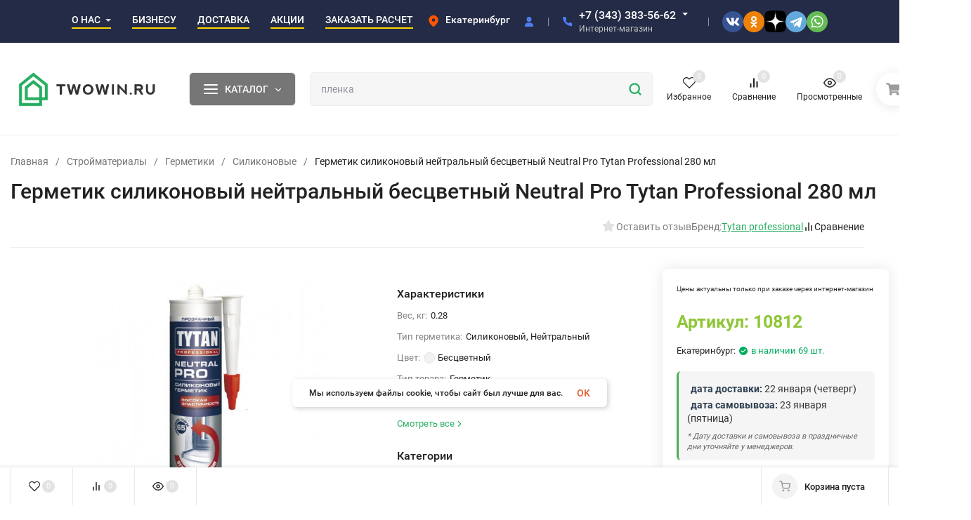

--- FILE ---
content_type: text/html; charset=utf-8
request_url: https://twowin.ru/product/germetik-silikonovyj-nejtralnyj-bescvetnyj-tytan-professional-310-ml/
body_size: 72210
content:
<!DOCTYPE html>
<html lang="ru" prefix="product: http://ogp.me/ns/product#"><head><title>Герметик силиконовый нейтральный бесцветный Neutral Pro Tytan Professional 280 мл купить в Екатеринбурге | Цена в Twowin</title><meta name="ahrefs-site-verification" content="2180aa27d0630c1dff65106228b6b69bb56db2895fc387896bfc308cdb346df3"><script src="https://analytics.ahrefs.com/analytics.js" data-key="PEPEHMPTM7guvWf8Wig/Kw" async></script><meta http-equiv="Content-Type" content="text/html; charset=utf-8"><meta name="viewport" content="width=device-width, initial-scale=1"><meta http-equiv="x-ua-compatible" content="IE=edge"><meta name="keywords" content="Герметик силиконовый нейтральный бесцветный Neutral Pro Tytan Professional 280 мл, Силиконовые, Прозрачные герметики, Герметики Титан"><meta name="description" content="Герметик силиконовый нейтральный бесцветный Neutral Pro Tytan Professional 280 мл по цене 724 руб. ✔️ Доставка по Екатеринбургу и области. ✔️ Всегда в наличии. ✔️ Заказ 24/7."><meta name="theme-color" content="#ffffff"><meta name="msapplication-navbutton-color" content="#ffffff"><meta name="apple-mobile-web-app-status-bar-style" content="#ffffff"><link rel="canonical" href="https://twowin.ru/product/germetik-silikonovyj-nejtralnyj-bescvetnyj-tytan-professional-310-ml/"><link rel="shortcut icon" href="/favicon.ico"><!-- rss --><link rel="alternate" type="application/rss+xml" title="Twowin" href="https://twowin.ru/blog/rss/"><link rel="preload" as="font" href="/wa-data/public/site/themes/insales_premium/css/roboto-v20-latin_cyrillic-500.woff2" crossorigin><link rel="preload" as="font" href="/wa-data/public/site/themes/insales_premium/css/roboto-v20-latin_cyrillic-700.woff2" crossorigin><link rel="preload" as="font" href="/wa-data/public/site/themes/insales_premium/css/roboto-v20-latin_cyrillic-regular.woff2" crossorigin><style>:root {--site-max-width: 1480px;--font-family: "Roboto", sans-serif;--font-weight: 500;--slider-height: 450px;--cheme-color: #27ae60;--cheme-color-dop: #43c16d;--t-p-t: 12px;--t-p-b: 12px;--m-p-t: 25px;--m-p-b: 25px;--b-p-t: 20px;--b-p-b: 20px;--c-ht-b: #4E7DF1;--c-ht-b-c: #ffffff;--c-h-t: #232B46;--c-h-t-w: #232B46;--c-h-t-b: #ffffff;--c-h-m: #ffffff;--c-h-m-w: #ffffff;--c-h-m-b: #f1f1f1;--c-h-b: #ffffff;--c-h-b-w: #f7f7f7;--c-h-b-b: #f1f1f1;--c-h-li-1: #ffffff;--c-h-li-1-h: #66d053;--c-h-li-1-b: #ffd600;--c-h-li-2: #ffffff;--c-h-li-2-h: #66d053;--c-h-li-2-b: #ffd600;--c-h-li-3: #ffffff;--c-h-li-3-h: #66d053;--c-h-li-3-b: #ffd600;--c-h-lo: #cccccc;--c-h-lo-h: #cccccc;--c-h-lo-i: #cccccc;--c-h-lo-i-h: #cccccc;--c-h-ad-i: #f50;--c-h-ad-t: #ffffff;--c-h-ad: #c4c4c4;--c-h-mo-i: #f50;--c-h-mo-t: #ffffff;--c-h-mo: #c4c4c4;--c-h-re-i: #f50;--c-h-re-t: #222222;--c-h-re: #cccccc;--c-h-re-h: #ffffff;--c-h-ph-1: #ffffff;--c-h-ph-1-h: #66d053;--c-h-ph-1-t: #c4c4c4;--c-h-ph-1-i-f: #ffffff;--c-h-ph-1-i: #4e7df1;--c-h-ph-2-i: #4e7df1;--c-h-ph-3: #222222;--c-h-ph-3-h: #222222;--c-h-ph-3-t: #808080;--c-h-ph-3-i-f: #ffffff;--c-h-ph-3-i: #4e7df1;--c-h-br: #ff6635;--c-h-br-h: #4e7df1;--c-h-br-i: #cccccc;--c-h-br-i-h: #cccccc;--c-h-a-f: #ffffff;--c-h-a-b: #ebebeb;--c-h-a-b-h: #ebebeb;--c-h-a-e: #4e7df1;--c-h-a-i: #4e7df1;--c-h-a-i-h: #4e7df1;--c-h-a-t: #cccccc;--c-h-a-t-h: #ffffff;--c-h-i-f: #ffffff;--c-h-i-b: #ebebeb;--c-h-i-b-h: #ebebeb;--c-h-i-e: #4e7df1;--c-h-i: #222222;--c-h-i-h: #4e7df1;--c-h-i-t: #222222;--c-h-i-t-h: #4e7df1;--c-h-i-c: #43c16d;--c-h-i-c-d: #e3e3e3;--c-h-i-c-t: #ffffff;--c-h-c-f: #ffffff;--c-h-c-f-d: #ffffff;--c-h-c-f-h: #ffffff;--c-h-c-e: #4e7df1;--c-h-c-b: #ebebeb;--c-h-c-b-d: #ebebeb;--c-h-c-b-h: #ebebeb;--c-h-c-t: #222222;--c-h-c-t-d: #222222;--c-h-c-t-h: #222222;--c-h-c-i: #ffffff;--c-h-c-i-d: #ffffff;--c-h-c-i-c: #4e7df1;--c-h-c-i-c-d: #9c9c9c;--c-h-c-i-c-h: #ffffff;--c-h-c-ic: #43c16d;--c-h-c-ic-d: #e3e3e3;--c-h-c-ic-c: #ffffff;--c-h-m-c: #27ae60;--c-h-m-c-h: #399802;--c-h-m-c-a: #ffffff;--c-h-m-i-c: #cccccc;--c-h-m-i-c-h: #ffffff;--c-h-m-i-c-a: #ffffff;--c-h-m-c-c: #222222;--c-h-m-c-c-h: #000000;--c-h-m-c-c-a: #000000;--c-h-m-c-i-c: #BDBDBD;--c-h-m-c-i-c-h: #BDBDBD;--c-h-m-c-i-c-a: #000000;--c-h-b-c-f: #767676;--c-h-b-c-f-h: #5b5b5b;--c-h-b-c-e: #ffffff;--c-h-b-c-b: #ebebec;--c-h-b-c-b-h: #ebebec;--c-h-b-c-c: #ffffff;--c-h-b-c-c-h: #ffffff;--c-h-b-c-bb: #ffffff;--c-h-b-c-bb-h: #4E7DF1;--c-h-t-f-f: #ffffff;--c-h-t-f-b-f: #767676;--c-h-t-f-b-f-h: #5b5b5b;--c-h-t-f-b-e: #4e7df1;--c-h-t-f-b-b: #ebebec;--c-h-t-f-b-b-h: #ebebec;--c-h-t-f-b-c: #ffffff;--c-h-t-f-b-c-h: #ffffff;--c-h-t-f-b: #ffffff;--c-h-t-f-b-h: #ffffff;--c-h-t-f-a-f: #ffffff;--c-h-t-f-a-b: #ebebeb;--c-h-t-f-a-b-h: #ebebeb;--c-h-t-f-a-e: #4e7df1;--c-h-t-f-a-i: #222222;--c-h-t-f-a-i-h: #4e7df1;--c-h-t-f-a-t: #222222;--c-h-t-f-a-t-h: #4e7df1;--c-h-t-f-i-f: #ffffff;--c-h-t-f-i-b: #ebebeb;--c-h-t-f-i-b-h: #ebebeb;--c-h-t-f-i-e: #4e7df1;--c-h-t-f-i: #222222;--c-h-t-f-i-h: #4e7df1;--c-h-t-f-i-t: #222222;--c-h-t-f-i-t-h: #4e7df1;--c-h-t-f-i-c: #27ae60;--c-h-t-f-i-c-d: #e3e3e3;--c-h-t-f-i-c-t: #ffffff;--c-h-t-f-c-f: #ffffff;--c-h-t-f-c-f-d: #ffffff;--c-h-t-f-c-f-h: #ffffff;--c-h-t-f-c-e: #4e7df1;--c-h-t-f-c-b: #ebebeb;--c-h-t-f-c-b-d: #ebebeb;--c-h-t-f-c-b-h: #ebebeb;--c-h-t-f-c-t: #222222;--c-h-t-f-c-t-d: #222222;--c-h-t-f-c-t-h: #222222;--c-h-t-f-c-i: #4e7df1;--c-h-t-f-c-i-d: #f3f3f3;--c-h-t-f-c-i-c: #ffffff;--c-h-t-f-c-i-c-d: #9c9c9c;--c-h-t-f-c-i-c-h: #ffffff;--c-h-t-f-c-ic: #27ae60;--c-h-t-f-c-ic-d: #e3e3e3;--c-h-t-f-c-ic-c: #ffffff;--c-b: #767676;--c-b-h: #5b5b5b;--c-b-c: #ffffff;--c-b-c-h: #ffffff;--c-l-c-t-f: #5b5b5b;--c-l-c-t-c: #ffffff;--c-l-c-a-f: #f7f7f7;--c-l-c-a-f-h: #cbf3c7;--c-l-c-a-c: #222222;--c-l-c-a-c-h: #5b5b5b;--c-l-c-b-c: #ff6635;--c-l-c-b-c-h: #ff6635;--c-l-f-t-f: #767676;--c-l-f-t-f-h: #5b5b5b;--c-l-f-t-c: #ffffff;--c-l-f-t-c-h: #ffffff;--c-c-l-p-b: #ececec;--c-c-l-p-f: #ffffff;--c-c-l-p-f-f: #ff3100;--c-c-l-p-f-i: #ffffff;--c-c-l-p-c-f: #27ae60;--c-c-l-p-c-i: #ffffff;--c-c-l-i-f: #4e7df1;--c-b-n: #43C16D;--c-b-l: #FF4C3C;--c-b-b: #FF9444;--c-f-b: #232B46;--c-f-c: #ffffff;--c-f-a: #ffffff;--c-f-a-h: #a6acc2;--c-f-t: #ffffff;--c-f-a-m: #cecece;--c-f-a-m-h: #a6acc2;--c-f-i-c: #0dce1a;--c-f-p-f: #ffffff;--c-f-p-b: #e9e9e9;--c-f-p-i-f: #ffffff;--c-f-p-m: #4e7df1;--c-f-p-i-c: #222222;--c-f-p-i-c-h: #4e7df1;--c-f-p-i: #222222;--c-f-p-i-h: #4e7df1;--c-f-p-c-bg: #e3e3e3;--c-f-p-c-bg-a: #43c16d;--c-f-p-c-c: #ffffff;--c-f-p-c-f: #ffffff;--c-f-p-c: #222222;--c-f-p-c-h: #4e7df1;--c-f-p-c-i: #4e7df1;--c-f-p-c-i-d: #f3f3f3;--c-f-p-c-i-c: #ffffff;--c-f-p-c-i-c-d: #9c9c9c;--c-f-p-c-c-bg: #43c16d;--c-f-p-c-c-bg-d: #e3e3e3;--c-f-p-c-c-c: #ffffff;--w-c: 300px;--w-l: 300px;--h-c-r: 6px;--h-c-h: 48px;--h-c-w: auto;--c-m-h-f: #ffffff;--c-m-b-f: #27ae60;--c-m-s: #cccccc;--c-m-i: #222222;--c-m-i-c-a: #27ae60;--c-m-i-c: #e3e3e3;--c-m-i-t: #ffffff;--c-m-c-f: #ffffff;--c-m-c-f-d: #ffffff;--c-m-c-b: #ebebeb;--c-m-c-b-d: #ebebeb;--c-m-c-t: #222222;--c-m-c-t-d: #222222;--c-m-c-i: #ffffff;--c-m-c-i-d: #f9f9f9;--c-m-c-i-c: #27ae60;--c-m-c-i-c-d: #9c9c9c;--c-m-c-i-co: #27ae60;--c-m-c-i-co-d: #e3e3e3;--c-m-c-i-co-c: #ffffff;--c-m-p-i: #4e7df1;--c-m-p-t: #222222;--c-m-p-d: #222222;--c-m-p-h: #808080;--c-m-p-b: #ffffff;--c-m-p-b-i: #4e7df1;--c-m-p-f: #ffffff;--c-m-p-f-i: #222222;--c-m-p-c: #ffffff;--c-m-p-c-i: #27ae60;--c-m-p-c-i-d: #9c9c9c;--c-m-p-c-c: #27ae60;--c-m-p-c-c-d: #e3e3e3;--c-m-p-c-c-c: #ffffff;--c-l-r: 26px;--c-l-m: 20px;--c-l-m-m: 10px;--cat-p-p: 100%;--c-m-m-p: #4e7df1;--c-m-m-c: #27ae60;--c-m-m-i: #222222;--c-m-m-i-c-a: #27ae60;--c-m-m-i-c: #e3e3e3;--c-m-m-i-t: #ffffff;--c-m-m-i-l: #222222;--c-m-b-b: #5b5b5b;--c-m-b-b-th: #ffffff;--c-m-b-b-t: #ffffff;--c-m-b-b-s: #ffffff;--s-l-n: #ffea2c;--s-l-n-c: #222222;--s-l-p: #c8efd5;--s-l-p-c: #222222;}</style><link href="/wa-data/public/site/themes/insales_premium/css/roboto.min.css" rel="stylesheet"><link href="/wa-data/public/site/themes/insales_premium/css/insale.min.css?v1.8.0.860" rel="stylesheet"><link href="/wa-data/public/site/themes/insales_premium/css/user.css?v1.8.0.860" rel="stylesheet"><script>
!function(a,b){"object"==typeof module&&"object"==typeof module.exports?module.exports=a.document?b(a,!0):function(a){if(!a.document)throw new Error("jQuery requires a window with a document");return b(a)}:b(a)}("undefined"!=typeof window?window:this,function(a,b){var c=[],d=c.slice,e=c.concat,f=c.push,g=c.indexOf,h={},i=h.toString,j=h.hasOwnProperty,k={},l="1.11.1",m=function(a,b){return new m.fn.init(a,b)},n=/^[\s\uFEFF\xA0]+|[\s\uFEFF\xA0]+$/g,o=/^-ms-/,p=/-([\da-z])/gi,q=function(a,b){return b.toUpperCase()};m.fn=m.prototype={jquery:l,constructor:m,selector:"",length:0,toArray:function(){return d.call(this)},get:function(a){return null!=a?0>a?this[a+this.length]:this[a]:d.call(this)},pushStack:function(a){var b=m.merge(this.constructor(),a);return b.prevObject=this,b.context=this.context,b},each:function(a,b){return m.each(this,a,b)},map:function(a){return this.pushStack(m.map(this,function(b,c){return a.call(b,c,b)}))},slice:function(){return this.pushStack(d.apply(this,arguments))},first:function(){return this.eq(0)},last:function(){return this.eq(-1)},eq:function(a){var b=this.length,c=+a+(0>a?b:0);return this.pushStack(c>=0&&b>c?[this[c]]:[])},end:function(){return this.prevObject||this.constructor(null)},push:f,sort:c.sort,splice:c.splice},m.extend=m.fn.extend=function(){var a,b,c,d,e,f,g=arguments[0]||{},h=1,i=arguments.length,j=!1;for("boolean"==typeof g&&(j=g,g=arguments[h]||{},h++),"object"==typeof g||m.isFunction(g)||(g={}),h===i&&(g=this,h--);i>h;h++)if(null!=(e=arguments[h]))for(d in e)a=g[d],c=e[d],g!==c&&(j&&c&&(m.isPlainObject(c)||(b=m.isArray(c)))?(b?(b=!1,f=a&&m.isArray(a)?a:[]):f=a&&m.isPlainObject(a)?a:{},g[d]=m.extend(j,f,c)):void 0!==c&&(g[d]=c));return g},m.extend({expando:"jQuery"+(l+Math.random()).replace(/\D/g,""),isReady:!0,error:function(a){throw new Error(a)},noop:function(){},isFunction:function(a){return"function"===m.type(a)},isArray:Array.isArray||function(a){return"array"===m.type(a)},isWindow:function(a){return null!=a&&a==a.window},isNumeric:function(a){return!m.isArray(a)&&a-parseFloat(a)>=0},isEmptyObject:function(a){var b;for(b in a)return!1;return!0},isPlainObject:function(a){var b;if(!a||"object"!==m.type(a)||a.nodeType||m.isWindow(a))return!1;try{if(a.constructor&&!j.call(a,"constructor")&&!j.call(a.constructor.prototype,"isPrototypeOf"))return!1}catch(c){return!1}if(k.ownLast)for(b in a)return j.call(a,b);for(b in a);return void 0===b||j.call(a,b)},type:function(a){return null==a?a+"":"object"==typeof a||"function"==typeof a?h[i.call(a)]||"object":typeof a},globalEval:function(b){b&&m.trim(b)&&(a.execScript||function(b){a.eval.call(a,b)})(b)},camelCase:function(a){return a.replace(o,"ms-").replace(p,q)},nodeName:function(a,b){return a.nodeName&&a.nodeName.toLowerCase()===b.toLowerCase()},each:function(a,b,c){var d,e=0,f=a.length,g=r(a);if(c){if(g){for(;f>e;e++)if(d=b.apply(a[e],c),d===!1)break}else for(e in a)if(d=b.apply(a[e],c),d===!1)break}else if(g){for(;f>e;e++)if(d=b.call(a[e],e,a[e]),d===!1)break}else for(e in a)if(d=b.call(a[e],e,a[e]),d===!1)break;return a},trim:function(a){return null==a?"":(a+"").replace(n,"")},makeArray:function(a,b){var c=b||[];return null!=a&&(r(Object(a))?m.merge(c,"string"==typeof a?[a]:a):f.call(c,a)),c},inArray:function(a,b,c){var d;if(b){if(g)return g.call(b,a,c);for(d=b.length,c=c?0>c?Math.max(0,d+c):c:0;d>c;c++)if(c in b&&b[c]===a)return c}return-1},merge:function(a,b){var c=+b.length,d=0,e=a.length;while(c>d)a[e++]=b[d++];if(c!==c)while(void 0!==b[d])a[e++]=b[d++];return a.length=e,a},grep:function(a,b,c){for(var d,e=[],f=0,g=a.length,h=!c;g>f;f++)d=!b(a[f],f),d!==h&&e.push(a[f]);return e},map:function(a,b,c){var d,f=0,g=a.length,h=r(a),i=[];if(h)for(;g>f;f++)d=b(a[f],f,c),null!=d&&i.push(d);else for(f in a)d=b(a[f],f,c),null!=d&&i.push(d);return e.apply([],i)},guid:1,proxy:function(a,b){var c,e,f;return"string"==typeof b&&(f=a[b],b=a,a=f),m.isFunction(a)?(c=d.call(arguments,2),e=function(){return a.apply(b||this,c.concat(d.call(arguments)))},e.guid=a.guid=a.guid||m.guid++,e):void 0},now:function(){return+new Date},support:k}),m.each("Boolean Number String Function Array Date RegExp Object Error".split(" "),function(a,b){h["[object "+b+"]"]=b.toLowerCase()});function r(a){var b=a.length,c=m.type(a);return"function"===c||m.isWindow(a)?!1:1===a.nodeType&&b?!0:"array"===c||0===b||"number"==typeof b&&b>0&&b-1 in a}var s=function(a){var b,c,d,e,f,g,h,i,j,k,l,m,n,o,p,q,r,s,t,u="sizzle"+-new Date,v=a.document,w=0,x=0,y=gb(),z=gb(),A=gb(),B=function(a,b){return a===b&&(l=!0),0},C="undefined",D=1<<31,E={}.hasOwnProperty,F=[],G=F.pop,H=F.push,I=F.push,J=F.slice,K=F.indexOf||function(a){for(var b=0,c=this.length;c>b;b++)if(this[b]===a)return b;return-1},L="checked|selected|async|autofocus|autoplay|controls|defer|disabled|hidden|ismap|loop|multiple|open|readonly|required|scoped",M="[\\x20\\t\\r\\n\\f]",N="(?:\\\\.|[\\w-]|[^\\x00-\\xa0])+",O=N.replace("w","w#"),P="\\["+M+"*("+N+")(?:"+M+"*([*^$|!~]?=)"+M+"*(?:'((?:\\\\.|[^\\\\'])*)'|\"((?:\\\\.|[^\\\\\"])*)\"|("+O+"))|)"+M+"*\\]",Q=":("+N+")(?:\\((('((?:\\\\.|[^\\\\'])*)'|\"((?:\\\\.|[^\\\\\"])*)\")|((?:\\\\.|[^\\\\()[\\]]|"+P+")*)|.*)\\)|)",R=new RegExp("^"+M+"+|((?:^|[^\\\\])(?:\\\\.)*)"+M+"+$","g"),S=new RegExp("^"+M+"*,"+M+"*"),T=new RegExp("^"+M+"*([>+~]|"+M+")"+M+"*"),U=new RegExp("="+M+"*([^\\]'\"]*?)"+M+"*\\]","g"),V=new RegExp(Q),W=new RegExp("^"+O+"$"),X={ID:new RegExp("^#("+N+")"),CLASS:new RegExp("^\\.("+N+")"),TAG:new RegExp("^("+N.replace("w","w*")+")"),ATTR:new RegExp("^"+P),PSEUDO:new RegExp("^"+Q),CHILD:new RegExp("^:(only|first|last|nth|nth-last)-(child|of-type)(?:\\("+M+"*(even|odd|(([+-]|)(\\d*)n|)"+M+"*(?:([+-]|)"+M+"*(\\d+)|))"+M+"*\\)|)","i"),bool:new RegExp("^(?:"+L+")$","i"),needsContext:new RegExp("^"+M+"*[>+~]|:(even|odd|eq|gt|lt|nth|first|last)(?:\\("+M+"*((?:-\\d)?\\d*)"+M+"*\\)|)(?=[^-]|$)","i")},Y=/^(?:input|select|textarea|button)$/i,Z=/^h\d$/i,$=/^[^{]+\{\s*\[native \w/,_=/^(?:#([\w-]+)|(\w+)|\.([\w-]+))$/,ab=/[+~]/,bb=/'|\\/g,cb=new RegExp("\\\\([\\da-f]{1,6}"+M+"?|("+M+")|.)","ig"),db=function(a,b,c){var d="0x"+b-65536;return d!==d||c?b:0>d?String.fromCharCode(d+65536):String.fromCharCode(d>>10|55296,1023&d|56320)};try{I.apply(F=J.call(v.childNodes),v.childNodes),F[v.childNodes.length].nodeType}catch(eb){I={apply:F.length?function(a,b){H.apply(a,J.call(b))}:function(a,b){var c=a.length,d=0;while(a[c++]=b[d++]);a.length=c-1}}}function fb(a,b,d,e){var f,h,j,k,l,o,r,s,w,x;if((b?b.ownerDocument||b:v)!==n&&m(b),b=b||n,d=d||[],!a||"string"!=typeof a)return d;if(1!==(k=b.nodeType)&&9!==k)return[];if(p&&!e){if(f=_.exec(a))if(j=f[1]){if(9===k){if(h=b.getElementById(j),!h||!h.parentNode)return d;if(h.id===j)return d.push(h),d}else if(b.ownerDocument&&(h=b.ownerDocument.getElementById(j))&&t(b,h)&&h.id===j)return d.push(h),d}else{if(f[2])return I.apply(d,b.getElementsByTagName(a)),d;if((j=f[3])&&c.getElementsByClassName&&b.getElementsByClassName)return I.apply(d,b.getElementsByClassName(j)),d}if(c.qsa&&(!q||!q.test(a))){if(s=r=u,w=b,x=9===k&&a,1===k&&"object"!==b.nodeName.toLowerCase()){o=g(a),(r=b.getAttribute("id"))?s=r.replace(bb,"\\$&"):b.setAttribute("id",s),s="[id='"+s+"'] ",l=o.length;while(l--)o[l]=s+qb(o[l]);w=ab.test(a)&&ob(b.parentNode)||b,x=o.join(",")}if(x)try{return I.apply(d,w.querySelectorAll(x)),d}catch(y){}finally{r||b.removeAttribute("id")}}}return i(a.replace(R,"$1"),b,d,e)}function gb(){var a=[];function b(c,e){return a.push(c+" ")>d.cacheLength&&delete b[a.shift()],b[c+" "]=e}return b}function hb(a){return a[u]=!0,a}function ib(a){var b=n.createElement("div");try{return!!a(b)}catch(c){return!1}finally{b.parentNode&&b.parentNode.removeChild(b),b=null}}function jb(a,b){var c=a.split("|"),e=a.length;while(e--)d.attrHandle[c[e]]=b}function kb(a,b){var c=b&&a,d=c&&1===a.nodeType&&1===b.nodeType&&(~b.sourceIndex||D)-(~a.sourceIndex||D);if(d)return d;if(c)while(c=c.nextSibling)if(c===b)return-1;return a?1:-1}function lb(a){return function(b){var c=b.nodeName.toLowerCase();return"input"===c&&b.type===a}}function mb(a){return function(b){var c=b.nodeName.toLowerCase();return("input"===c||"button"===c)&&b.type===a}}function nb(a){return hb(function(b){return b=+b,hb(function(c,d){var e,f=a([],c.length,b),g=f.length;while(g--)c[e=f[g]]&&(c[e]=!(d[e]=c[e]))})})}function ob(a){return a&&typeof a.getElementsByTagName!==C&&a}c=fb.support={},f=fb.isXML=function(a){var b=a&&(a.ownerDocument||a).documentElement;return b?"HTML"!==b.nodeName:!1},m=fb.setDocument=function(a){var b,e=a?a.ownerDocument||a:v,g=e.defaultView;return e!==n&&9===e.nodeType&&e.documentElement?(n=e,o=e.documentElement,p=!f(e),g&&g!==g.top&&(g.addEventListener?g.addEventListener("unload",function(){m()},!1):g.attachEvent&&g.attachEvent("onunload",function(){m()})),c.attributes=ib(function(a){return a.className="i",!a.getAttribute("className")}),c.getElementsByTagName=ib(function(a){return a.appendChild(e.createComment("")),!a.getElementsByTagName("*").length}),c.getElementsByClassName=$.test(e.getElementsByClassName)&&ib(function(a){return a.innerHTML="<div class='a'></div><div class='a i'></div>",a.firstChild.className="i",2===a.getElementsByClassName("i").length}),c.getById=ib(function(a){return o.appendChild(a).id=u,!e.getElementsByName||!e.getElementsByName(u).length}),c.getById?(d.find.ID=function(a,b){if(typeof b.getElementById!==C&&p){var c=b.getElementById(a);return c&&c.parentNode?[c]:[]}},d.filter.ID=function(a){var b=a.replace(cb,db);return function(a){return a.getAttribute("id")===b}}):(delete d.find.ID,d.filter.ID=function(a){var b=a.replace(cb,db);return function(a){var c=typeof a.getAttributeNode!==C&&a.getAttributeNode("id");return c&&c.value===b}}),d.find.TAG=c.getElementsByTagName?function(a,b){return typeof b.getElementsByTagName!==C?b.getElementsByTagName(a):void 0}:function(a,b){var c,d=[],e=0,f=b.getElementsByTagName(a);if("*"===a){while(c=f[e++])1===c.nodeType&&d.push(c);return d}return f},d.find.CLASS=c.getElementsByClassName&&function(a,b){return typeof b.getElementsByClassName!==C&&p?b.getElementsByClassName(a):void 0},r=[],q=[],(c.qsa=$.test(e.querySelectorAll))&&(ib(function(a){a.innerHTML="<select msallowclip=''><option selected=''></option></select>",a.querySelectorAll("[msallowclip^='']").length&&q.push("[*^$]="+M+"*(?:''|\"\")"),a.querySelectorAll("[selected]").length||q.push("\\["+M+"*(?:value|"+L+")"),a.querySelectorAll(":checked").length||q.push(":checked")}),ib(function(a){var b=e.createElement("input");b.setAttribute("type","hidden"),a.appendChild(b).setAttribute("name","D"),a.querySelectorAll("[name=d]").length&&q.push("name"+M+"*[*^$|!~]?="),a.querySelectorAll(":enabled").length||q.push(":enabled",":disabled"),a.querySelectorAll("*,:x"),q.push(",.*:")})),(c.matchesSelector=$.test(s=o.matches||o.webkitMatchesSelector||o.mozMatchesSelector||o.oMatchesSelector||o.msMatchesSelector))&&ib(function(a){c.disconnectedMatch=s.call(a,"div"),s.call(a,"[s!='']:x"),r.push("!=",Q)}),q=q.length&&new RegExp(q.join("|")),r=r.length&&new RegExp(r.join("|")),b=$.test(o.compareDocumentPosition),t=b||$.test(o.contains)?function(a,b){var c=9===a.nodeType?a.documentElement:a,d=b&&b.parentNode;return a===d||!(!d||1!==d.nodeType||!(c.contains?c.contains(d):a.compareDocumentPosition&&16&a.compareDocumentPosition(d)))}:function(a,b){if(b)while(b=b.parentNode)if(b===a)return!0;return!1},B=b?function(a,b){if(a===b)return l=!0,0;var d=!a.compareDocumentPosition-!b.compareDocumentPosition;return d?d:(d=(a.ownerDocument||a)===(b.ownerDocument||b)?a.compareDocumentPosition(b):1,1&d||!c.sortDetached&&b.compareDocumentPosition(a)===d?a===e||a.ownerDocument===v&&t(v,a)?-1:b===e||b.ownerDocument===v&&t(v,b)?1:k?K.call(k,a)-K.call(k,b):0:4&d?-1:1)}:function(a,b){if(a===b)return l=!0,0;var c,d=0,f=a.parentNode,g=b.parentNode,h=[a],i=[b];if(!f||!g)return a===e?-1:b===e?1:f?-1:g?1:k?K.call(k,a)-K.call(k,b):0;if(f===g)return kb(a,b);c=a;while(c=c.parentNode)h.unshift(c);c=b;while(c=c.parentNode)i.unshift(c);while(h[d]===i[d])d++;return d?kb(h[d],i[d]):h[d]===v?-1:i[d]===v?1:0},e):n},fb.matches=function(a,b){return fb(a,null,null,b)},fb.matchesSelector=function(a,b){if((a.ownerDocument||a)!==n&&m(a),b=b.replace(U,"='$1']"),!(!c.matchesSelector||!p||r&&r.test(b)||q&&q.test(b)))try{var d=s.call(a,b);if(d||c.disconnectedMatch||a.document&&11!==a.document.nodeType)return d}catch(e){}return fb(b,n,null,[a]).length>0},fb.contains=function(a,b){return(a.ownerDocument||a)!==n&&m(a),t(a,b)},fb.attr=function(a,b){(a.ownerDocument||a)!==n&&m(a);var e=d.attrHandle[b.toLowerCase()],f=e&&E.call(d.attrHandle,b.toLowerCase())?e(a,b,!p):void 0;return void 0!==f?f:c.attributes||!p?a.getAttribute(b):(f=a.getAttributeNode(b))&&f.specified?f.value:null},fb.error=function(a){throw new Error("Syntax error, unrecognized expression: "+a)},fb.uniqueSort=function(a){var b,d=[],e=0,f=0;if(l=!c.detectDuplicates,k=!c.sortStable&&a.slice(0),a.sort(B),l){while(b=a[f++])b===a[f]&&(e=d.push(f));while(e--)a.splice(d[e],1)}return k=null,a},e=fb.getText=function(a){var b,c="",d=0,f=a.nodeType;if(f){if(1===f||9===f||11===f){if("string"==typeof a.textContent)return a.textContent;for(a=a.firstChild;a;a=a.nextSibling)c+=e(a)}else if(3===f||4===f)return a.nodeValue}else while(b=a[d++])c+=e(b);return c},d=fb.selectors={cacheLength:50,createPseudo:hb,match:X,attrHandle:{},find:{},relative:{">":{dir:"parentNode",first:!0}," ":{dir:"parentNode"},"+":{dir:"previousSibling",first:!0},"~":{dir:"previousSibling"}},preFilter:{ATTR:function(a){return a[1]=a[1].replace(cb,db),a[3]=(a[3]||a[4]||a[5]||"").replace(cb,db),"~="===a[2]&&(a[3]=" "+a[3]+" "),a.slice(0,4)},CHILD:function(a){return a[1]=a[1].toLowerCase(),"nth"===a[1].slice(0,3)?(a[3]||fb.error(a[0]),a[4]=+(a[4]?a[5]+(a[6]||1):2*("even"===a[3]||"odd"===a[3])),a[5]=+(a[7]+a[8]||"odd"===a[3])):a[3]&&fb.error(a[0]),a},PSEUDO:function(a){var b,c=!a[6]&&a[2];return X.CHILD.test(a[0])?null:(a[3]?a[2]=a[4]||a[5]||"":c&&V.test(c)&&(b=g(c,!0))&&(b=c.indexOf(")",c.length-b)-c.length)&&(a[0]=a[0].slice(0,b),a[2]=c.slice(0,b)),a.slice(0,3))}},filter:{TAG:function(a){var b=a.replace(cb,db).toLowerCase();return"*"===a?function(){return!0}:function(a){return a.nodeName&&a.nodeName.toLowerCase()===b}},CLASS:function(a){var b=y[a+" "];return b||(b=new RegExp("(^|"+M+")"+a+"("+M+"|$)"))&&y(a,function(a){return b.test("string"==typeof a.className&&a.className||typeof a.getAttribute!==C&&a.getAttribute("class")||"")})},ATTR:function(a,b,c){return function(d){var e=fb.attr(d,a);return null==e?"!="===b:b?(e+="","="===b?e===c:"!="===b?e!==c:"^="===b?c&&0===e.indexOf(c):"*="===b?c&&e.indexOf(c)>-1:"$="===b?c&&e.slice(-c.length)===c:"~="===b?(" "+e+" ").indexOf(c)>-1:"|="===b?e===c||e.slice(0,c.length+1)===c+"-":!1):!0}},CHILD:function(a,b,c,d,e){var f="nth"!==a.slice(0,3),g="last"!==a.slice(-4),h="of-type"===b;return 1===d&&0===e?function(a){return!!a.parentNode}:function(b,c,i){var j,k,l,m,n,o,p=f!==g?"nextSibling":"previousSibling",q=b.parentNode,r=h&&b.nodeName.toLowerCase(),s=!i&&!h;if(q){if(f){while(p){l=b;while(l=l[p])if(h?l.nodeName.toLowerCase()===r:1===l.nodeType)return!1;o=p="only"===a&&!o&&"nextSibling"}return!0}if(o=[g?q.firstChild:q.lastChild],g&&s){k=q[u]||(q[u]={}),j=k[a]||[],n=j[0]===w&&j[1],m=j[0]===w&&j[2],l=n&&q.childNodes[n];while(l=++n&&l&&l[p]||(m=n=0)||o.pop())if(1===l.nodeType&&++m&&l===b){k[a]=[w,n,m];break}}else if(s&&(j=(b[u]||(b[u]={}))[a])&&j[0]===w)m=j[1];else while(l=++n&&l&&l[p]||(m=n=0)||o.pop())if((h?l.nodeName.toLowerCase()===r:1===l.nodeType)&&++m&&(s&&((l[u]||(l[u]={}))[a]=[w,m]),l===b))break;return m-=e,m===d||m%d===0&&m/d>=0}}},PSEUDO:function(a,b){var c,e=d.pseudos[a]||d.setFilters[a.toLowerCase()]||fb.error("unsupported pseudo: "+a);return e[u]?e(b):e.length>1?(c=[a,a,"",b],d.setFilters.hasOwnProperty(a.toLowerCase())?hb(function(a,c){var d,f=e(a,b),g=f.length;while(g--)d=K.call(a,f[g]),a[d]=!(c[d]=f[g])}):function(a){return e(a,0,c)}):e}},pseudos:{not:hb(function(a){var b=[],c=[],d=h(a.replace(R,"$1"));return d[u]?hb(function(a,b,c,e){var f,g=d(a,null,e,[]),h=a.length;while(h--)(f=g[h])&&(a[h]=!(b[h]=f))}):function(a,e,f){return b[0]=a,d(b,null,f,c),!c.pop()}}),has:hb(function(a){return function(b){return fb(a,b).length>0}}),contains:hb(function(a){return function(b){return(b.textContent||b.innerText||e(b)).indexOf(a)>-1}}),lang:hb(function(a){return W.test(a||"")||fb.error("unsupported lang: "+a),a=a.replace(cb,db).toLowerCase(),function(b){var c;do if(c=p?b.lang:b.getAttribute("xml:lang")||b.getAttribute("lang"))return c=c.toLowerCase(),c===a||0===c.indexOf(a+"-");while((b=b.parentNode)&&1===b.nodeType);return!1}}),target:function(b){var c=a.location&&a.location.hash;return c&&c.slice(1)===b.id},root:function(a){return a===o},focus:function(a){return a===n.activeElement&&(!n.hasFocus||n.hasFocus())&&!!(a.type||a.href||~a.tabIndex)},enabled:function(a){return a.disabled===!1},disabled:function(a){return a.disabled===!0},checked:function(a){var b=a.nodeName.toLowerCase();return"input"===b&&!!a.checked||"option"===b&&!!a.selected},selected:function(a){return a.parentNode&&a.parentNode.selectedIndex,a.selected===!0},empty:function(a){for(a=a.firstChild;a;a=a.nextSibling)if(a.nodeType<6)return!1;return!0},parent:function(a){return!d.pseudos.empty(a)},header:function(a){return Z.test(a.nodeName)},input:function(a){return Y.test(a.nodeName)},button:function(a){var b=a.nodeName.toLowerCase();return"input"===b&&"button"===a.type||"button"===b},text:function(a){var b;return"input"===a.nodeName.toLowerCase()&&"text"===a.type&&(null==(b=a.getAttribute("type"))||"text"===b.toLowerCase())},first:nb(function(){return[0]}),last:nb(function(a,b){return[b-1]}),eq:nb(function(a,b,c){return[0>c?c+b:c]}),even:nb(function(a,b){for(var c=0;b>c;c+=2)a.push(c);return a}),odd:nb(function(a,b){for(var c=1;b>c;c+=2)a.push(c);return a}),lt:nb(function(a,b,c){for(var d=0>c?c+b:c;--d>=0;)a.push(d);return a}),gt:nb(function(a,b,c){for(var d=0>c?c+b:c;++d<b;)a.push(d);return a})}},d.pseudos.nth=d.pseudos.eq;for(b in{radio:!0,checkbox:!0,file:!0,password:!0,image:!0})d.pseudos[b]=lb(b);for(b in{submit:!0,reset:!0})d.pseudos[b]=mb(b);function pb(){}pb.prototype=d.filters=d.pseudos,d.setFilters=new pb,g=fb.tokenize=function(a,b){var c,e,f,g,h,i,j,k=z[a+" "];if(k)return b?0:k.slice(0);h=a,i=[],j=d.preFilter;while(h){(!c||(e=S.exec(h)))&&(e&&(h=h.slice(e[0].length)||h),i.push(f=[])),c=!1,(e=T.exec(h))&&(c=e.shift(),f.push({value:c,type:e[0].replace(R," ")}),h=h.slice(c.length));for(g in d.filter)!(e=X[g].exec(h))||j[g]&&!(e=j[g](e))||(c=e.shift(),f.push({value:c,type:g,matches:e}),h=h.slice(c.length));if(!c)break}return b?h.length:h?fb.error(a):z(a,i).slice(0)};function qb(a){for(var b=0,c=a.length,d="";c>b;b++)d+=a[b].value;return d}function rb(a,b,c){var d=b.dir,e=c&&"parentNode"===d,f=x++;return b.first?function(b,c,f){while(b=b[d])if(1===b.nodeType||e)return a(b,c,f)}:function(b,c,g){var h,i,j=[w,f];if(g){while(b=b[d])if((1===b.nodeType||e)&&a(b,c,g))return!0}else while(b=b[d])if(1===b.nodeType||e){if(i=b[u]||(b[u]={}),(h=i[d])&&h[0]===w&&h[1]===f)return j[2]=h[2];if(i[d]=j,j[2]=a(b,c,g))return!0}}}function sb(a){return a.length>1?function(b,c,d){var e=a.length;while(e--)if(!a[e](b,c,d))return!1;return!0}:a[0]}function tb(a,b,c){for(var d=0,e=b.length;e>d;d++)fb(a,b[d],c);return c}function ub(a,b,c,d,e){for(var f,g=[],h=0,i=a.length,j=null!=b;i>h;h++)(f=a[h])&&(!c||c(f,d,e))&&(g.push(f),j&&b.push(h));return g}function vb(a,b,c,d,e,f){return d&&!d[u]&&(d=vb(d)),e&&!e[u]&&(e=vb(e,f)),hb(function(f,g,h,i){var j,k,l,m=[],n=[],o=g.length,p=f||tb(b||"*",h.nodeType?[h]:h,[]),q=!a||!f&&b?p:ub(p,m,a,h,i),r=c?e||(f?a:o||d)?[]:g:q;if(c&&c(q,r,h,i),d){j=ub(r,n),d(j,[],h,i),k=j.length;while(k--)(l=j[k])&&(r[n[k]]=!(q[n[k]]=l))}if(f){if(e||a){if(e){j=[],k=r.length;while(k--)(l=r[k])&&j.push(q[k]=l);e(null,r=[],j,i)}k=r.length;while(k--)(l=r[k])&&(j=e?K.call(f,l):m[k])>-1&&(f[j]=!(g[j]=l))}}else r=ub(r===g?r.splice(o,r.length):r),e?e(null,g,r,i):I.apply(g,r)})}function wb(a){for(var b,c,e,f=a.length,g=d.relative[a[0].type],h=g||d.relative[" "],i=g?1:0,k=rb(function(a){return a===b},h,!0),l=rb(function(a){return K.call(b,a)>-1},h,!0),m=[function(a,c,d){return!g&&(d||c!==j)||((b=c).nodeType?k(a,c,d):l(a,c,d))}];f>i;i++)if(c=d.relative[a[i].type])m=[rb(sb(m),c)];else{if(c=d.filter[a[i].type].apply(null,a[i].matches),c[u]){for(e=++i;f>e;e++)if(d.relative[a[e].type])break;return vb(i>1&&sb(m),i>1&&qb(a.slice(0,i-1).concat({value:" "===a[i-2].type?"*":""})).replace(R,"$1"),c,e>i&&wb(a.slice(i,e)),f>e&&wb(a=a.slice(e)),f>e&&qb(a))}m.push(c)}return sb(m)}function xb(a,b){var c=b.length>0,e=a.length>0,f=function(f,g,h,i,k){var l,m,o,p=0,q="0",r=f&&[],s=[],t=j,u=f||e&&d.find.TAG("*",k),v=w+=null==t?1:Math.random()||.1,x=u.length;for(k&&(j=g!==n&&g);q!==x&&null!=(l=u[q]);q++){if(e&&l){m=0;while(o=a[m++])if(o(l,g,h)){i.push(l);break}k&&(w=v)}c&&((l=!o&&l)&&p--,f&&r.push(l))}if(p+=q,c&&q!==p){m=0;while(o=b[m++])o(r,s,g,h);if(f){if(p>0)while(q--)r[q]||s[q]||(s[q]=G.call(i));s=ub(s)}I.apply(i,s),k&&!f&&s.length>0&&p+b.length>1&&fb.uniqueSort(i)}return k&&(w=v,j=t),r};return c?hb(f):f}return h=fb.compile=function(a,b){var c,d=[],e=[],f=A[a+" "];if(!f){b||(b=g(a)),c=b.length;while(c--)f=wb(b[c]),f[u]?d.push(f):e.push(f);f=A(a,xb(e,d)),f.selector=a}return f},i=fb.select=function(a,b,e,f){var i,j,k,l,m,n="function"==typeof a&&a,o=!f&&g(a=n.selector||a);if(e=e||[],1===o.length){if(j=o[0]=o[0].slice(0),j.length>2&&"ID"===(k=j[0]).type&&c.getById&&9===b.nodeType&&p&&d.relative[j[1].type]){if(b=(d.find.ID(k.matches[0].replace(cb,db),b)||[])[0],!b)return e;n&&(b=b.parentNode),a=a.slice(j.shift().value.length)}i=X.needsContext.test(a)?0:j.length;while(i--){if(k=j[i],d.relative[l=k.type])break;if((m=d.find[l])&&(f=m(k.matches[0].replace(cb,db),ab.test(j[0].type)&&ob(b.parentNode)||b))){if(j.splice(i,1),a=f.length&&qb(j),!a)return I.apply(e,f),e;break}}}return(n||h(a,o))(f,b,!p,e,ab.test(a)&&ob(b.parentNode)||b),e},c.sortStable=u.split("").sort(B).join("")===u,c.detectDuplicates=!!l,m(),c.sortDetached=ib(function(a){return 1&a.compareDocumentPosition(n.createElement("div"))}),ib(function(a){return a.innerHTML="<a href='#'></a>","#"===a.firstChild.getAttribute("href")})||jb("type|href|height|width",function(a,b,c){return c?void 0:a.getAttribute(b,"type"===b.toLowerCase()?1:2)}),c.attributes&&ib(function(a){return a.innerHTML="<input/>",a.firstChild.setAttribute("value",""),""===a.firstChild.getAttribute("value")})||jb("value",function(a,b,c){return c||"input"!==a.nodeName.toLowerCase()?void 0:a.defaultValue}),ib(function(a){return null==a.getAttribute("disabled")})||jb(L,function(a,b,c){var d;return c?void 0:a[b]===!0?b.toLowerCase():(d=a.getAttributeNode(b))&&d.specified?d.value:null}),fb}(a);m.find=s,m.expr=s.selectors,m.expr[":"]=m.expr.pseudos,m.unique=s.uniqueSort,m.text=s.getText,m.isXMLDoc=s.isXML,m.contains=s.contains;var t=m.expr.match.needsContext,u=/^<(\w+)\s*\/?>(?:<\/\1>|)$/,v=/^.[^:#\[\.,]*$/;function w(a,b,c){if(m.isFunction(b))return m.grep(a,function(a,d){return!!b.call(a,d,a)!==c});if(b.nodeType)return m.grep(a,function(a){return a===b!==c});if("string"==typeof b){if(v.test(b))return m.filter(b,a,c);b=m.filter(b,a)}return m.grep(a,function(a){return m.inArray(a,b)>=0!==c})}m.filter=function(a,b,c){var d=b[0];return c&&(a=":not("+a+")"),1===b.length&&1===d.nodeType?m.find.matchesSelector(d,a)?[d]:[]:m.find.matches(a,m.grep(b,function(a){return 1===a.nodeType}))},m.fn.extend({find:function(a){var b,c=[],d=this,e=d.length;if("string"!=typeof a)return this.pushStack(m(a).filter(function(){for(b=0;e>b;b++)if(m.contains(d[b],this))return!0}));for(b=0;e>b;b++)m.find(a,d[b],c);return c=this.pushStack(e>1?m.unique(c):c),c.selector=this.selector?this.selector+" "+a:a,c},filter:function(a){return this.pushStack(w(this,a||[],!1))},not:function(a){return this.pushStack(w(this,a||[],!0))},is:function(a){return!!w(this,"string"==typeof a&&t.test(a)?m(a):a||[],!1).length}});var x,y=a.document,z=/^(?:\s*(<[\w\W]+>)[^>]*|#([\w-]*))$/,A=m.fn.init=function(a,b){var c,d;if(!a)return this;if("string"==typeof a){if(c="<"===a.charAt(0)&&">"===a.charAt(a.length-1)&&a.length>=3?[null,a,null]:z.exec(a),!c||!c[1]&&b)return!b||b.jquery?(b||x).find(a):this.constructor(b).find(a);if(c[1]){if(b=b instanceof m?b[0]:b,m.merge(this,m.parseHTML(c[1],b&&b.nodeType?b.ownerDocument||b:y,!0)),u.test(c[1])&&m.isPlainObject(b))for(c in b)m.isFunction(this[c])?this[c](b[c]):this.attr(c,b[c]);return this}if(d=y.getElementById(c[2]),d&&d.parentNode){if(d.id!==c[2])return x.find(a);this.length=1,this[0]=d}return this.context=y,this.selector=a,this}return a.nodeType?(this.context=this[0]=a,this.length=1,this):m.isFunction(a)?"undefined"!=typeof x.ready?x.ready(a):a(m):(void 0!==a.selector&&(this.selector=a.selector,this.context=a.context),m.makeArray(a,this))};A.prototype=m.fn,x=m(y);var B=/^(?:parents|prev(?:Until|All))/,C={children:!0,contents:!0,next:!0,prev:!0};m.extend({dir:function(a,b,c){var d=[],e=a[b];while(e&&9!==e.nodeType&&(void 0===c||1!==e.nodeType||!m(e).is(c)))1===e.nodeType&&d.push(e),e=e[b];return d},sibling:function(a,b){for(var c=[];a;a=a.nextSibling)1===a.nodeType&&a!==b&&c.push(a);return c}}),m.fn.extend({has:function(a){var b,c=m(a,this),d=c.length;return this.filter(function(){for(b=0;d>b;b++)if(m.contains(this,c[b]))return!0})},closest:function(a,b){for(var c,d=0,e=this.length,f=[],g=t.test(a)||"string"!=typeof a?m(a,b||this.context):0;e>d;d++)for(c=this[d];c&&c!==b;c=c.parentNode)if(c.nodeType<11&&(g?g.index(c)>-1:1===c.nodeType&&m.find.matchesSelector(c,a))){f.push(c);break}return this.pushStack(f.length>1?m.unique(f):f)},index:function(a){return a?"string"==typeof a?m.inArray(this[0],m(a)):m.inArray(a.jquery?a[0]:a,this):this[0]&&this[0].parentNode?this.first().prevAll().length:-1},add:function(a,b){return this.pushStack(m.unique(m.merge(this.get(),m(a,b))))},addBack:function(a){return this.add(null==a?this.prevObject:this.prevObject.filter(a))}});function D(a,b){do a=a[b];while(a&&1!==a.nodeType);return a}m.each({parent:function(a){var b=a.parentNode;return b&&11!==b.nodeType?b:null},parents:function(a){return m.dir(a,"parentNode")},parentsUntil:function(a,b,c){return m.dir(a,"parentNode",c)},next:function(a){return D(a,"nextSibling")},prev:function(a){return D(a,"previousSibling")},nextAll:function(a){return m.dir(a,"nextSibling")},prevAll:function(a){return m.dir(a,"previousSibling")},nextUntil:function(a,b,c){return m.dir(a,"nextSibling",c)},prevUntil:function(a,b,c){return m.dir(a,"previousSibling",c)},siblings:function(a){return m.sibling((a.parentNode||{}).firstChild,a)},children:function(a){return m.sibling(a.firstChild)},contents:function(a){return m.nodeName(a,"iframe")?a.contentDocument||a.contentWindow.document:m.merge([],a.childNodes)}},function(a,b){m.fn[a]=function(c,d){var e=m.map(this,b,c);return"Until"!==a.slice(-5)&&(d=c),d&&"string"==typeof d&&(e=m.filter(d,e)),this.length>1&&(C[a]||(e=m.unique(e)),B.test(a)&&(e=e.reverse())),this.pushStack(e)}});var E=/\S+/g,F={};function G(a){var b=F[a]={};return m.each(a.match(E)||[],function(a,c){b[c]=!0}),b}m.Callbacks=function(a){a="string"==typeof a?F[a]||G(a):m.extend({},a);var b,c,d,e,f,g,h=[],i=!a.once&&[],j=function(l){for(c=a.memory&&l,d=!0,f=g||0,g=0,e=h.length,b=!0;h&&e>f;f++)if(h[f].apply(l[0],l[1])===!1&&a.stopOnFalse){c=!1;break}b=!1,h&&(i?i.length&&j(i.shift()):c?h=[]:k.disable())},k={add:function(){if(h){var d=h.length;!function f(b){m.each(b,function(b,c){var d=m.type(c);"function"===d?a.unique&&k.has(c)||h.push(c):c&&c.length&&"string"!==d&&f(c)})}(arguments),b?e=h.length:c&&(g=d,j(c))}return this},remove:function(){return h&&m.each(arguments,function(a,c){var d;while((d=m.inArray(c,h,d))>-1)h.splice(d,1),b&&(e>=d&&e--,f>=d&&f--)}),this},has:function(a){return a?m.inArray(a,h)>-1:!(!h||!h.length)},empty:function(){return h=[],e=0,this},disable:function(){return h=i=c=void 0,this},disabled:function(){return!h},lock:function(){return i=void 0,c||k.disable(),this},locked:function(){return!i},fireWith:function(a,c){return!h||d&&!i||(c=c||[],c=[a,c.slice?c.slice():c],b?i.push(c):j(c)),this},fire:function(){return k.fireWith(this,arguments),this},fired:function(){return!!d}};return k},m.extend({Deferred:function(a){var b=[["resolve","done",m.Callbacks("once memory"),"resolved"],["reject","fail",m.Callbacks("once memory"),"rejected"],["notify","progress",m.Callbacks("memory")]],c="pending",d={state:function(){return c},always:function(){return e.done(arguments).fail(arguments),this},then:function(){var a=arguments;return m.Deferred(function(c){m.each(b,function(b,f){var g=m.isFunction(a[b])&&a[b];e[f[1]](function(){var a=g&&g.apply(this,arguments);a&&m.isFunction(a.promise)?a.promise().done(c.resolve).fail(c.reject).progress(c.notify):c[f[0]+"With"](this===d?c.promise():this,g?[a]:arguments)})}),a=null}).promise()},promise:function(a){return null!=a?m.extend(a,d):d}},e={};return d.pipe=d.then,m.each(b,function(a,f){var g=f[2],h=f[3];d[f[1]]=g.add,h&&g.add(function(){c=h},b[1^a][2].disable,b[2][2].lock),e[f[0]]=function(){return e[f[0]+"With"](this===e?d:this,arguments),this},e[f[0]+"With"]=g.fireWith}),d.promise(e),a&&a.call(e,e),e},when:function(a){var b=0,c=d.call(arguments),e=c.length,f=1!==e||a&&m.isFunction(a.promise)?e:0,g=1===f?a:m.Deferred(),h=function(a,b,c){return function(e){b[a]=this,c[a]=arguments.length>1?d.call(arguments):e,c===i?g.notifyWith(b,c):--f||g.resolveWith(b,c)}},i,j,k;if(e>1)for(i=new Array(e),j=new Array(e),k=new Array(e);e>b;b++)c[b]&&m.isFunction(c[b].promise)?c[b].promise().done(h(b,k,c)).fail(g.reject).progress(h(b,j,i)):--f;return f||g.resolveWith(k,c),g.promise()}});var H;m.fn.ready=function(a){return m.ready.promise().done(a),this},m.extend({isReady:!1,readyWait:1,holdReady:function(a){a?m.readyWait++:m.ready(!0)},ready:function(a){if(a===!0?!--m.readyWait:!m.isReady){if(!y.body)return setTimeout(m.ready);m.isReady=!0,a!==!0&&--m.readyWait>0||(H.resolveWith(y,[m]),m.fn.triggerHandler&&(m(y).triggerHandler("ready"),m(y).off("ready")))}}});function I(){y.addEventListener?(y.removeEventListener("DOMContentLoaded",J,!1),a.removeEventListener("load",J,!1)):(y.detachEvent("onreadystatechange",J),a.detachEvent("onload",J))}function J(){(y.addEventListener||"load"===event.type||"complete"===y.readyState)&&(I(),m.ready())}m.ready.promise=function(b){if(!H)if(H=m.Deferred(),"complete"===y.readyState)setTimeout(m.ready);else if(y.addEventListener)y.addEventListener("DOMContentLoaded",J,!1),a.addEventListener("load",J,!1);else{y.attachEvent("onreadystatechange",J),a.attachEvent("onload",J);var c=!1;try{c=null==a.frameElement&&y.documentElement}catch(d){}c&&c.doScroll&&!function e(){if(!m.isReady){try{c.doScroll("left")}catch(a){return setTimeout(e,50)}I(),m.ready()}}()}return H.promise(b)};var K="undefined",L;for(L in m(k))break;k.ownLast="0"!==L,k.inlineBlockNeedsLayout=!1,m(function(){var a,b,c,d;c=y.getElementsByTagName("body")[0],c&&c.style&&(b=y.createElement("div"),d=y.createElement("div"),d.style.cssText="position:absolute;border:0;width:0;height:0;top:0;left:-9999px",c.appendChild(d).appendChild(b),typeof b.style.zoom!==K&&(b.style.cssText="display:inline;margin:0;border:0;padding:1px;width:1px;zoom:1",k.inlineBlockNeedsLayout=a=3===b.offsetWidth,a&&(c.style.zoom=1)),c.removeChild(d))}),function(){var a=y.createElement("div");if(null==k.deleteExpando){k.deleteExpando=!0;try{delete a.test}catch(b){k.deleteExpando=!1}}a=null}(),m.acceptData=function(a){var b=m.noData[(a.nodeName+" ").toLowerCase()],c=+a.nodeType||1;return 1!==c&&9!==c?!1:!b||b!==!0&&a.getAttribute("classid")===b};var M=/^(?:\{[\w\W]*\}|\[[\w\W]*\])$/,N=/([A-Z])/g;function O(a,b,c){if(void 0===c&&1===a.nodeType){var d="data-"+b.replace(N,"-$1").toLowerCase();if(c=a.getAttribute(d),"string"==typeof c){try{c="true"===c?!0:"false"===c?!1:"null"===c?null:+c+""===c?+c:M.test(c)?m.parseJSON(c):c}catch(e){}m.data(a,b,c)}else c=void 0}return c}function P(a){var b;for(b in a)if(("data"!==b||!m.isEmptyObject(a[b]))&&"toJSON"!==b)return!1;return!0}function Q(a,b,d,e){if(m.acceptData(a)){var f,g,h=m.expando,i=a.nodeType,j=i?m.cache:a,k=i?a[h]:a[h]&&h;
        if(k&&j[k]&&(e||j[k].data)||void 0!==d||"string"!=typeof b)return k||(k=i?a[h]=c.pop()||m.guid++:h),j[k]||(j[k]=i?{}:{toJSON:m.noop}),("object"==typeof b||"function"==typeof b)&&(e?j[k]=m.extend(j[k],b):j[k].data=m.extend(j[k].data,b)),g=j[k],e||(g.data||(g.data={}),g=g.data),void 0!==d&&(g[m.camelCase(b)]=d),"string"==typeof b?(f=g[b],null==f&&(f=g[m.camelCase(b)])):f=g,f}}function R(a,b,c){if(m.acceptData(a)){var d,e,f=a.nodeType,g=f?m.cache:a,h=f?a[m.expando]:m.expando;if(g[h]){if(b&&(d=c?g[h]:g[h].data)){m.isArray(b)?b=b.concat(m.map(b,m.camelCase)):b in d?b=[b]:(b=m.camelCase(b),b=b in d?[b]:b.split(" ")),e=b.length;while(e--)delete d[b[e]];if(c?!P(d):!m.isEmptyObject(d))return}(c||(delete g[h].data,P(g[h])))&&(f?m.cleanData([a],!0):k.deleteExpando||g!=g.window?delete g[h]:g[h]=null)}}}m.extend({cache:{},noData:{"applet ":!0,"embed ":!0,"object ":"clsid:D27CDB6E-AE6D-11cf-96B8-444553540000"},hasData:function(a){return a=a.nodeType?m.cache[a[m.expando]]:a[m.expando],!!a&&!P(a)},data:function(a,b,c){return Q(a,b,c)},removeData:function(a,b){return R(a,b)},_data:function(a,b,c){return Q(a,b,c,!0)},_removeData:function(a,b){return R(a,b,!0)}}),m.fn.extend({data:function(a,b){var c,d,e,f=this[0],g=f&&f.attributes;if(void 0===a){if(this.length&&(e=m.data(f),1===f.nodeType&&!m._data(f,"parsedAttrs"))){c=g.length;while(c--)g[c]&&(d=g[c].name,0===d.indexOf("data-")&&(d=m.camelCase(d.slice(5)),O(f,d,e[d])));m._data(f,"parsedAttrs",!0)}return e}return"object"==typeof a?this.each(function(){m.data(this,a)}):arguments.length>1?this.each(function(){m.data(this,a,b)}):f?O(f,a,m.data(f,a)):void 0},removeData:function(a){return this.each(function(){m.removeData(this,a)})}}),m.extend({queue:function(a,b,c){var d;return a?(b=(b||"fx")+"queue",d=m._data(a,b),c&&(!d||m.isArray(c)?d=m._data(a,b,m.makeArray(c)):d.push(c)),d||[]):void 0},dequeue:function(a,b){b=b||"fx";var c=m.queue(a,b),d=c.length,e=c.shift(),f=m._queueHooks(a,b),g=function(){m.dequeue(a,b)};"inprogress"===e&&(e=c.shift(),d--),e&&("fx"===b&&c.unshift("inprogress"),delete f.stop,e.call(a,g,f)),!d&&f&&f.empty.fire()},_queueHooks:function(a,b){var c=b+"queueHooks";return m._data(a,c)||m._data(a,c,{empty:m.Callbacks("once memory").add(function(){m._removeData(a,b+"queue"),m._removeData(a,c)})})}}),m.fn.extend({queue:function(a,b){var c=2;return"string"!=typeof a&&(b=a,a="fx",c--),arguments.length<c?m.queue(this[0],a):void 0===b?this:this.each(function(){var c=m.queue(this,a,b);m._queueHooks(this,a),"fx"===a&&"inprogress"!==c[0]&&m.dequeue(this,a)})},dequeue:function(a){return this.each(function(){m.dequeue(this,a)})},clearQueue:function(a){return this.queue(a||"fx",[])},promise:function(a,b){var c,d=1,e=m.Deferred(),f=this,g=this.length,h=function(){--d||e.resolveWith(f,[f])};"string"!=typeof a&&(b=a,a=void 0),a=a||"fx";while(g--)c=m._data(f[g],a+"queueHooks"),c&&c.empty&&(d++,c.empty.add(h));return h(),e.promise(b)}});var S=/[+-]?(?:\d*\.|)\d+(?:[eE][+-]?\d+|)/.source,T=["Top","Right","Bottom","Left"],U=function(a,b){return a=b||a,"none"===m.css(a,"display")||!m.contains(a.ownerDocument,a)},V=m.access=function(a,b,c,d,e,f,g){var h=0,i=a.length,j=null==c;if("object"===m.type(c)){e=!0;for(h in c)m.access(a,b,h,c[h],!0,f,g)}else if(void 0!==d&&(e=!0,m.isFunction(d)||(g=!0),j&&(g?(b.call(a,d),b=null):(j=b,b=function(a,b,c){return j.call(m(a),c)})),b))for(;i>h;h++)b(a[h],c,g?d:d.call(a[h],h,b(a[h],c)));return e?a:j?b.call(a):i?b(a[0],c):f},W=/^(?:checkbox|radio)$/i;!function(){var a=y.createElement("input"),b=y.createElement("div"),c=y.createDocumentFragment();if(b.innerHTML="  <link/><table></table><a href='/a'>a</a><input type='checkbox'/>",k.leadingWhitespace=3===b.firstChild.nodeType,k.tbody=!b.getElementsByTagName("tbody").length,k.htmlSerialize=!!b.getElementsByTagName("link").length,k.html5Clone="<:nav></:nav>"!==y.createElement("nav").cloneNode(!0).outerHTML,a.type="checkbox",a.checked=!0,c.appendChild(a),k.appendChecked=a.checked,b.innerHTML="<textarea>x</textarea>",k.noCloneChecked=!!b.cloneNode(!0).lastChild.defaultValue,c.appendChild(b),b.innerHTML="<input type='radio' checked='checked' name='t'/>",k.checkClone=b.cloneNode(!0).cloneNode(!0).lastChild.checked,k.noCloneEvent=!0,b.attachEvent&&(b.attachEvent("onclick",function(){k.noCloneEvent=!1}),b.cloneNode(!0).click()),null==k.deleteExpando){k.deleteExpando=!0;try{delete b.test}catch(d){k.deleteExpando=!1}}}(),function(){var b,c,d=y.createElement("div");for(b in{submit:!0,change:!0,focusin:!0})c="on"+b,(k[b+"Bubbles"]=c in a)||(d.setAttribute(c,"t"),k[b+"Bubbles"]=d.attributes[c].expando===!1);d=null}();var X=/^(?:input|select|textarea)$/i,Y=/^key/,Z=/^(?:mouse|pointer|contextmenu)|click/,$=/^(?:focusinfocus|focusoutblur)$/,_=/^([^.]*)(?:\.(.+)|)$/;function ab(){return!0}function bb(){return!1}function cb(){try{return y.activeElement}catch(a){}}m.event={global:{},add:function(a,b,c,d,e){var f,g,h,i,j,k,l,n,o,p,q,r=m._data(a);if(r){c.handler&&(i=c,c=i.handler,e=i.selector),c.guid||(c.guid=m.guid++),(g=r.events)||(g=r.events={}),(k=r.handle)||(k=r.handle=function(a){return typeof m===K||a&&m.event.triggered===a.type?void 0:m.event.dispatch.apply(k.elem,arguments)},k.elem=a),b=(b||"").match(E)||[""],h=b.length;while(h--)f=_.exec(b[h])||[],o=q=f[1],p=(f[2]||"").split(".").sort(),o&&(j=m.event.special[o]||{},o=(e?j.delegateType:j.bindType)||o,j=m.event.special[o]||{},l=m.extend({type:o,origType:q,data:d,handler:c,guid:c.guid,selector:e,needsContext:e&&m.expr.match.needsContext.test(e),namespace:p.join(".")},i),(n=g[o])||(n=g[o]=[],n.delegateCount=0,j.setup&&j.setup.call(a,d,p,k)!==!1||(a.addEventListener?a.addEventListener(o,k,!1):a.attachEvent&&a.attachEvent("on"+o,k))),j.add&&(j.add.call(a,l),l.handler.guid||(l.handler.guid=c.guid)),e?n.splice(n.delegateCount++,0,l):n.push(l),m.event.global[o]=!0);a=null}},remove:function(a,b,c,d,e){var f,g,h,i,j,k,l,n,o,p,q,r=m.hasData(a)&&m._data(a);if(r&&(k=r.events)){b=(b||"").match(E)||[""],j=b.length;while(j--)if(h=_.exec(b[j])||[],o=q=h[1],p=(h[2]||"").split(".").sort(),o){l=m.event.special[o]||{},o=(d?l.delegateType:l.bindType)||o,n=k[o]||[],h=h[2]&&new RegExp("(^|\\.)"+p.join("\\.(?:.*\\.|)")+"(\\.|$)"),i=f=n.length;while(f--)g=n[f],!e&&q!==g.origType||c&&c.guid!==g.guid||h&&!h.test(g.namespace)||d&&d!==g.selector&&("**"!==d||!g.selector)||(n.splice(f,1),g.selector&&n.delegateCount--,l.remove&&l.remove.call(a,g));i&&!n.length&&(l.teardown&&l.teardown.call(a,p,r.handle)!==!1||m.removeEvent(a,o,r.handle),delete k[o])}else for(o in k)m.event.remove(a,o+b[j],c,d,!0);m.isEmptyObject(k)&&(delete r.handle,m._removeData(a,"events"))}},trigger:function(b,c,d,e){var f,g,h,i,k,l,n,o=[d||y],p=j.call(b,"type")?b.type:b,q=j.call(b,"namespace")?b.namespace.split("."):[];if(h=l=d=d||y,3!==d.nodeType&&8!==d.nodeType&&!$.test(p+m.event.triggered)&&(p.indexOf(".")>=0&&(q=p.split("."),p=q.shift(),q.sort()),g=p.indexOf(":")<0&&"on"+p,b=b[m.expando]?b:new m.Event(p,"object"==typeof b&&b),b.isTrigger=e?2:3,b.namespace=q.join("."),b.namespace_re=b.namespace?new RegExp("(^|\\.)"+q.join("\\.(?:.*\\.|)")+"(\\.|$)"):null,b.result=void 0,b.target||(b.target=d),c=null==c?[b]:m.makeArray(c,[b]),k=m.event.special[p]||{},e||!k.trigger||k.trigger.apply(d,c)!==!1)){if(!e&&!k.noBubble&&!m.isWindow(d)){for(i=k.delegateType||p,$.test(i+p)||(h=h.parentNode);h;h=h.parentNode)o.push(h),l=h;l===(d.ownerDocument||y)&&o.push(l.defaultView||l.parentWindow||a)}n=0;while((h=o[n++])&&!b.isPropagationStopped())b.type=n>1?i:k.bindType||p,f=(m._data(h,"events")||{})[b.type]&&m._data(h,"handle"),f&&f.apply(h,c),f=g&&h[g],f&&f.apply&&m.acceptData(h)&&(b.result=f.apply(h,c),b.result===!1&&b.preventDefault());if(b.type=p,!e&&!b.isDefaultPrevented()&&(!k._default||k._default.apply(o.pop(),c)===!1)&&m.acceptData(d)&&g&&d[p]&&!m.isWindow(d)){l=d[g],l&&(d[g]=null),m.event.triggered=p;try{d[p]()}catch(r){}m.event.triggered=void 0,l&&(d[g]=l)}return b.result}},dispatch:function(a){a=m.event.fix(a);var b,c,e,f,g,h=[],i=d.call(arguments),j=(m._data(this,"events")||{})[a.type]||[],k=m.event.special[a.type]||{};if(i[0]=a,a.delegateTarget=this,!k.preDispatch||k.preDispatch.call(this,a)!==!1){h=m.event.handlers.call(this,a,j),b=0;while((f=h[b++])&&!a.isPropagationStopped()){a.currentTarget=f.elem,g=0;while((e=f.handlers[g++])&&!a.isImmediatePropagationStopped())(!a.namespace_re||a.namespace_re.test(e.namespace))&&(a.handleObj=e,a.data=e.data,c=((m.event.special[e.origType]||{}).handle||e.handler).apply(f.elem,i),void 0!==c&&(a.result=c)===!1&&(a.preventDefault(),a.stopPropagation()))}return k.postDispatch&&k.postDispatch.call(this,a),a.result}},handlers:function(a,b){var c,d,e,f,g=[],h=b.delegateCount,i=a.target;if(h&&i.nodeType&&(!a.button||"click"!==a.type))for(;i!=this;i=i.parentNode||this)if(1===i.nodeType&&(i.disabled!==!0||"click"!==a.type)){for(e=[],f=0;h>f;f++)d=b[f],c=d.selector+" ",void 0===e[c]&&(e[c]=d.needsContext?m(c,this).index(i)>=0:m.find(c,this,null,[i]).length),e[c]&&e.push(d);e.length&&g.push({elem:i,handlers:e})}return h<b.length&&g.push({elem:this,handlers:b.slice(h)}),g},fix:function(a){if(a[m.expando])return a;var b,c,d,e=a.type,f=a,g=this.fixHooks[e];g||(this.fixHooks[e]=g=Z.test(e)?this.mouseHooks:Y.test(e)?this.keyHooks:{}),d=g.props?this.props.concat(g.props):this.props,a=new m.Event(f),b=d.length;while(b--)c=d[b],a[c]=f[c];return a.target||(a.target=f.srcElement||y),3===a.target.nodeType&&(a.target=a.target.parentNode),a.metaKey=!!a.metaKey,g.filter?g.filter(a,f):a},props:"altKey bubbles cancelable ctrlKey currentTarget eventPhase metaKey relatedTarget shiftKey target timeStamp view which".split(" "),fixHooks:{},keyHooks:{props:"char charCode key keyCode".split(" "),filter:function(a,b){return null==a.which&&(a.which=null!=b.charCode?b.charCode:b.keyCode),a}},mouseHooks:{props:"button buttons clientX clientY fromElement offsetX offsetY pageX pageY screenX screenY toElement".split(" "),filter:function(a,b){var c,d,e,f=b.button,g=b.fromElement;return null==a.pageX&&null!=b.clientX&&(d=a.target.ownerDocument||y,e=d.documentElement,c=d.body,a.pageX=b.clientX+(e&&e.scrollLeft||c&&c.scrollLeft||0)-(e&&e.clientLeft||c&&c.clientLeft||0),a.pageY=b.clientY+(e&&e.scrollTop||c&&c.scrollTop||0)-(e&&e.clientTop||c&&c.clientTop||0)),!a.relatedTarget&&g&&(a.relatedTarget=g===a.target?b.toElement:g),a.which||void 0===f||(a.which=1&f?1:2&f?3:4&f?2:0),a}},special:{load:{noBubble:!0},focus:{trigger:function(){if(this!==cb()&&this.focus)try{return this.focus(),!1}catch(a){}},delegateType:"focusin"},blur:{trigger:function(){return this===cb()&&this.blur?(this.blur(),!1):void 0},delegateType:"focusout"},click:{trigger:function(){return m.nodeName(this,"input")&&"checkbox"===this.type&&this.click?(this.click(),!1):void 0},_default:function(a){return m.nodeName(a.target,"a")}},beforeunload:{postDispatch:function(a){void 0!==a.result&&a.originalEvent&&(a.originalEvent.returnValue=a.result)}}},simulate:function(a,b,c,d){var e=m.extend(new m.Event,c,{type:a,isSimulated:!0,originalEvent:{}});d?m.event.trigger(e,null,b):m.event.dispatch.call(b,e),e.isDefaultPrevented()&&c.preventDefault()}},m.removeEvent=y.removeEventListener?function(a,b,c){a.removeEventListener&&a.removeEventListener(b,c,!1)}:function(a,b,c){var d="on"+b;a.detachEvent&&(typeof a[d]===K&&(a[d]=null),a.detachEvent(d,c))},m.Event=function(a,b){return this instanceof m.Event?(a&&a.type?(this.originalEvent=a,this.type=a.type,this.isDefaultPrevented=a.defaultPrevented||void 0===a.defaultPrevented&&a.returnValue===!1?ab:bb):this.type=a,b&&m.extend(this,b),this.timeStamp=a&&a.timeStamp||m.now(),void(this[m.expando]=!0)):new m.Event(a,b)},m.Event.prototype={isDefaultPrevented:bb,isPropagationStopped:bb,isImmediatePropagationStopped:bb,preventDefault:function(){var a=this.originalEvent;this.isDefaultPrevented=ab,a&&(a.preventDefault?a.preventDefault():a.returnValue=!1)},stopPropagation:function(){var a=this.originalEvent;this.isPropagationStopped=ab,a&&(a.stopPropagation&&a.stopPropagation(),a.cancelBubble=!0)},stopImmediatePropagation:function(){var a=this.originalEvent;this.isImmediatePropagationStopped=ab,a&&a.stopImmediatePropagation&&a.stopImmediatePropagation(),this.stopPropagation()}},m.each({mouseenter:"mouseover",mouseleave:"mouseout",pointerenter:"pointerover",pointerleave:"pointerout"},function(a,b){m.event.special[a]={delegateType:b,bindType:b,handle:function(a){var c,d=this,e=a.relatedTarget,f=a.handleObj;return(!e||e!==d&&!m.contains(d,e))&&(a.type=f.origType,c=f.handler.apply(this,arguments),a.type=b),c}}}),k.submitBubbles||(m.event.special.submit={setup:function(){return m.nodeName(this,"form")?!1:void m.event.add(this,"click._submit keypress._submit",function(a){var b=a.target,c=m.nodeName(b,"input")||m.nodeName(b,"button")?b.form:void 0;c&&!m._data(c,"submitBubbles")&&(m.event.add(c,"submit._submit",function(a){a._submit_bubble=!0}),m._data(c,"submitBubbles",!0))})},postDispatch:function(a){a._submit_bubble&&(delete a._submit_bubble,this.parentNode&&!a.isTrigger&&m.event.simulate("submit",this.parentNode,a,!0))},teardown:function(){return m.nodeName(this,"form")?!1:void m.event.remove(this,"._submit")}}),k.changeBubbles||(m.event.special.change={setup:function(){return X.test(this.nodeName)?(("checkbox"===this.type||"radio"===this.type)&&(m.event.add(this,"propertychange._change",function(a){"checked"===a.originalEvent.propertyName&&(this._just_changed=!0)}),m.event.add(this,"click._change",function(a){this._just_changed&&!a.isTrigger&&(this._just_changed=!1),m.event.simulate("change",this,a,!0)})),!1):void m.event.add(this,"beforeactivate._change",function(a){var b=a.target;X.test(b.nodeName)&&!m._data(b,"changeBubbles")&&(m.event.add(b,"change._change",function(a){!this.parentNode||a.isSimulated||a.isTrigger||m.event.simulate("change",this.parentNode,a,!0)}),m._data(b,"changeBubbles",!0))})},handle:function(a){var b=a.target;return this!==b||a.isSimulated||a.isTrigger||"radio"!==b.type&&"checkbox"!==b.type?a.handleObj.handler.apply(this,arguments):void 0},teardown:function(){return m.event.remove(this,"._change"),!X.test(this.nodeName)}}),k.focusinBubbles||m.each({focus:"focusin",blur:"focusout"},function(a,b){var c=function(a){m.event.simulate(b,a.target,m.event.fix(a),!0)};m.event.special[b]={setup:function(){var d=this.ownerDocument||this,e=m._data(d,b);e||d.addEventListener(a,c,!0),m._data(d,b,(e||0)+1)},teardown:function(){var d=this.ownerDocument||this,e=m._data(d,b)-1;e?m._data(d,b,e):(d.removeEventListener(a,c,!0),m._removeData(d,b))}}}),m.fn.extend({on:function(a,b,c,d,e){var f,g;if("object"==typeof a){"string"!=typeof b&&(c=c||b,b=void 0);for(f in a)this.on(f,b,c,a[f],e);return this}if(null==c&&null==d?(d=b,c=b=void 0):null==d&&("string"==typeof b?(d=c,c=void 0):(d=c,c=b,b=void 0)),d===!1)d=bb;else if(!d)return this;return 1===e&&(g=d,d=function(a){return m().off(a),g.apply(this,arguments)},d.guid=g.guid||(g.guid=m.guid++)),this.each(function(){m.event.add(this,a,d,c,b)})},one:function(a,b,c,d){return this.on(a,b,c,d,1)},off:function(a,b,c){var d,e;if(a&&a.preventDefault&&a.handleObj)return d=a.handleObj,m(a.delegateTarget).off(d.namespace?d.origType+"."+d.namespace:d.origType,d.selector,d.handler),this;if("object"==typeof a){for(e in a)this.off(e,b,a[e]);return this}return(b===!1||"function"==typeof b)&&(c=b,b=void 0),c===!1&&(c=bb),this.each(function(){m.event.remove(this,a,c,b)})},trigger:function(a,b){return this.each(function(){m.event.trigger(a,b,this)})},triggerHandler:function(a,b){var c=this[0];return c?m.event.trigger(a,b,c,!0):void 0}});function db(a){var b=eb.split("|"),c=a.createDocumentFragment();if(c.createElement)while(b.length)c.createElement(b.pop());return c}var eb="abbr|article|aside|audio|bdi|canvas|data|datalist|details|figcaption|figure|footer|header|hgroup|mark|meter|nav|output|progress|section|summary|time|video",fb=/ jQuery\d+="(?:null|\d+)"/g,gb=new RegExp("<(?:"+eb+")[\\s/>]","i"),hb=/^\s+/,ib=/<(?!area|br|col|embed|hr|img|input|link|meta|param)(([\w:]+)[^>]*)\/>/gi,jb=/<([\w:]+)/,kb=/<tbody/i,lb=/<|&#?\w+;/,mb=/<(?:script|style|link)/i,nb=/checked\s*(?:[^=]|=\s*.checked.)/i,ob=/^$|\/(?:java|ecma)script/i,pb=/^true\/(.*)/,qb=/^\s*<!(?:\[CDATA\[|--)|(?:\]\]|--)>\s*$/g,rb={option:[1,"<select multiple='multiple'>","</select>"],legend:[1,"<fieldset>","</fieldset>"],area:[1,"<map>","</map>"],param:[1,"<object>","</object>"],thead:[1,"<table>","</table>"],tr:[2,"<table><tbody>","</tbody></table>"],col:[2,"<table><tbody></tbody><colgroup>","</colgroup></table>"],td:[3,"<table><tbody><tr>","</tr></tbody></table>"],_default:k.htmlSerialize?[0,"",""]:[1,"X<div>","</div>"]},sb=db(y),tb=sb.appendChild(y.createElement("div"));rb.optgroup=rb.option,rb.tbody=rb.tfoot=rb.colgroup=rb.caption=rb.thead,rb.th=rb.td;function ub(a,b){var c,d,e=0,f=typeof a.getElementsByTagName!==K?a.getElementsByTagName(b||"*"):typeof a.querySelectorAll!==K?a.querySelectorAll(b||"*"):void 0;if(!f)for(f=[],c=a.childNodes||a;null!=(d=c[e]);e++)!b||m.nodeName(d,b)?f.push(d):m.merge(f,ub(d,b));return void 0===b||b&&m.nodeName(a,b)?m.merge([a],f):f}function vb(a){W.test(a.type)&&(a.defaultChecked=a.checked)}function wb(a,b){return m.nodeName(a,"table")&&m.nodeName(11!==b.nodeType?b:b.firstChild,"tr")?a.getElementsByTagName("tbody")[0]||a.appendChild(a.ownerDocument.createElement("tbody")):a}function xb(a){return a.type=(null!==m.find.attr(a,"type"))+"/"+a.type,a}function yb(a){var b=pb.exec(a.type);return b?a.type=b[1]:a.removeAttribute("type"),a}function zb(a,b){for(var c,d=0;null!=(c=a[d]);d++)m._data(c,"globalEval",!b||m._data(b[d],"globalEval"))}function Ab(a,b){if(1===b.nodeType&&m.hasData(a)){var c,d,e,f=m._data(a),g=m._data(b,f),h=f.events;if(h){delete g.handle,g.events={};for(c in h)for(d=0,e=h[c].length;e>d;d++)m.event.add(b,c,h[c][d])}g.data&&(g.data=m.extend({},g.data))}}function Bb(a,b){var c,d,e;if(1===b.nodeType){if(c=b.nodeName.toLowerCase(),!k.noCloneEvent&&b[m.expando]){e=m._data(b);for(d in e.events)m.removeEvent(b,d,e.handle);b.removeAttribute(m.expando)}"script"===c&&b.text!==a.text?(xb(b).text=a.text,yb(b)):"object"===c?(b.parentNode&&(b.outerHTML=a.outerHTML),k.html5Clone&&a.innerHTML&&!m.trim(b.innerHTML)&&(b.innerHTML=a.innerHTML)):"input"===c&&W.test(a.type)?(b.defaultChecked=b.checked=a.checked,b.value!==a.value&&(b.value=a.value)):"option"===c?b.defaultSelected=b.selected=a.defaultSelected:("input"===c||"textarea"===c)&&(b.defaultValue=a.defaultValue)}}m.extend({clone:function(a,b,c){var d,e,f,g,h,i=m.contains(a.ownerDocument,a);if(k.html5Clone||m.isXMLDoc(a)||!gb.test("<"+a.nodeName+">")?f=a.cloneNode(!0):(tb.innerHTML=a.outerHTML,tb.removeChild(f=tb.firstChild)),!(k.noCloneEvent&&k.noCloneChecked||1!==a.nodeType&&11!==a.nodeType||m.isXMLDoc(a)))for(d=ub(f),h=ub(a),g=0;null!=(e=h[g]);++g)d[g]&&Bb(e,d[g]);if(b)if(c)for(h=h||ub(a),d=d||ub(f),g=0;null!=(e=h[g]);g++)Ab(e,d[g]);else Ab(a,f);return d=ub(f,"script"),d.length>0&&zb(d,!i&&ub(a,"script")),d=h=e=null,f},buildFragment:function(a,b,c,d){for(var e,f,g,h,i,j,l,n=a.length,o=db(b),p=[],q=0;n>q;q++)if(f=a[q],f||0===f)if("object"===m.type(f))m.merge(p,f.nodeType?[f]:f);else if(lb.test(f)){h=h||o.appendChild(b.createElement("div")),i=(jb.exec(f)||["",""])[1].toLowerCase(),l=rb[i]||rb._default,h.innerHTML=l[1]+f.replace(ib,"<$1></$2>")+l[2],e=l[0];while(e--)h=h.lastChild;if(!k.leadingWhitespace&&hb.test(f)&&p.push(b.createTextNode(hb.exec(f)[0])),!k.tbody){f="table"!==i||kb.test(f)?"<table>"!==l[1]||kb.test(f)?0:h:h.firstChild,e=f&&f.childNodes.length;while(e--)m.nodeName(j=f.childNodes[e],"tbody")&&!j.childNodes.length&&f.removeChild(j)}m.merge(p,h.childNodes),h.textContent="";while(h.firstChild)h.removeChild(h.firstChild);h=o.lastChild}else p.push(b.createTextNode(f));h&&o.removeChild(h),k.appendChecked||m.grep(ub(p,"input"),vb),q=0;while(f=p[q++])if((!d||-1===m.inArray(f,d))&&(g=m.contains(f.ownerDocument,f),h=ub(o.appendChild(f),"script"),g&&zb(h),c)){e=0;while(f=h[e++])ob.test(f.type||"")&&c.push(f)}return h=null,o},cleanData:function(a,b){for(var d,e,f,g,h=0,i=m.expando,j=m.cache,l=k.deleteExpando,n=m.event.special;null!=(d=a[h]);h++)if((b||m.acceptData(d))&&(f=d[i],g=f&&j[f])){if(g.events)for(e in g.events)n[e]?m.event.remove(d,e):m.removeEvent(d,e,g.handle);j[f]&&(delete j[f],l?delete d[i]:typeof d.removeAttribute!==K?d.removeAttribute(i):d[i]=null,c.push(f))}}}),m.fn.extend({text:function(a){return V(this,function(a){return void 0===a?m.text(this):this.empty().append((this[0]&&this[0].ownerDocument||y).createTextNode(a))},null,a,arguments.length)},append:function(){return this.domManip(arguments,function(a){if(1===this.nodeType||11===this.nodeType||9===this.nodeType){var b=wb(this,a);b.appendChild(a)}})},prepend:function(){return this.domManip(arguments,function(a){if(1===this.nodeType||11===this.nodeType||9===this.nodeType){var b=wb(this,a);b.insertBefore(a,b.firstChild)}})},before:function(){return this.domManip(arguments,function(a){this.parentNode&&this.parentNode.insertBefore(a,this)})},after:function(){return this.domManip(arguments,function(a){this.parentNode&&this.parentNode.insertBefore(a,this.nextSibling)})},remove:function(a,b){for(var c,d=a?m.filter(a,this):this,e=0;null!=(c=d[e]);e++)b||1!==c.nodeType||m.cleanData(ub(c)),c.parentNode&&(b&&m.contains(c.ownerDocument,c)&&zb(ub(c,"script")),c.parentNode.removeChild(c));return this},empty:function(){for(var a,b=0;null!=(a=this[b]);b++){1===a.nodeType&&m.cleanData(ub(a,!1));while(a.firstChild)a.removeChild(a.firstChild);a.options&&m.nodeName(a,"select")&&(a.options.length=0)}return this},clone:function(a,b){return a=null==a?!1:a,b=null==b?a:b,this.map(function(){return m.clone(this,a,b)})},html:function(a){return V(this,function(a){var b=this[0]||{},c=0,d=this.length;if(void 0===a)return 1===b.nodeType?b.innerHTML.replace(fb,""):void 0;if(!("string"!=typeof a||mb.test(a)||!k.htmlSerialize&&gb.test(a)||!k.leadingWhitespace&&hb.test(a)||rb[(jb.exec(a)||["",""])[1].toLowerCase()])){a=a.replace(ib,"<$1></$2>");try{for(;d>c;c++)b=this[c]||{},1===b.nodeType&&(m.cleanData(ub(b,!1)),b.innerHTML=a);b=0}catch(e){}}b&&this.empty().append(a)},null,a,arguments.length)},replaceWith:function(){var a=arguments[0];return this.domManip(arguments,function(b){a=this.parentNode,m.cleanData(ub(this)),a&&a.replaceChild(b,this)}),a&&(a.length||a.nodeType)?this:this.remove()},detach:function(a){return this.remove(a,!0)},domManip:function(a,b){a=e.apply([],a);var c,d,f,g,h,i,j=0,l=this.length,n=this,o=l-1,p=a[0],q=m.isFunction(p);if(q||l>1&&"string"==typeof p&&!k.checkClone&&nb.test(p))return this.each(function(c){var d=n.eq(c);q&&(a[0]=p.call(this,c,d.html())),d.domManip(a,b)});if(l&&(i=m.buildFragment(a,this[0].ownerDocument,!1,this),c=i.firstChild,1===i.childNodes.length&&(i=c),c)){for(g=m.map(ub(i,"script"),xb),f=g.length;l>j;j++)d=i,j!==o&&(d=m.clone(d,!0,!0),f&&m.merge(g,ub(d,"script"))),b.call(this[j],d,j);if(f)for(h=g[g.length-1].ownerDocument,m.map(g,yb),j=0;f>j;j++)d=g[j],ob.test(d.type||"")&&!m._data(d,"globalEval")&&m.contains(h,d)&&(d.src?m._evalUrl&&m._evalUrl(d.src):m.globalEval((d.text||d.textContent||d.innerHTML||"").replace(qb,"")));i=c=null}return this}}),m.each({appendTo:"append",prependTo:"prepend",insertBefore:"before",insertAfter:"after",replaceAll:"replaceWith"},function(a,b){m.fn[a]=function(a){for(var c,d=0,e=[],g=m(a),h=g.length-1;h>=d;d++)c=d===h?this:this.clone(!0),m(g[d])[b](c),f.apply(e,c.get());return this.pushStack(e)}});var Cb,Db={};function Eb(b,c){var d,e=m(c.createElement(b)).appendTo(c.body),f=a.getDefaultComputedStyle&&(d=a.getDefaultComputedStyle(e[0]))?d.display:m.css(e[0],"display");return e.detach(),f}function Fb(a){var b=y,c=Db[a];return c||(c=Eb(a,b),"none"!==c&&c||(Cb=(Cb||m("<iframe frameborder='0' width='0' height='0'/>")).appendTo(b.documentElement),b=(Cb[0].contentWindow||Cb[0].contentDocument).document,b.write(),b.close(),c=Eb(a,b),Cb.detach()),Db[a]=c),c}!function(){var a;k.shrinkWrapBlocks=function(){if(null!=a)return a;a=!1;var b,c,d;return c=y.getElementsByTagName("body")[0],c&&c.style?(b=y.createElement("div"),d=y.createElement("div"),d.style.cssText="position:absolute;border:0;width:0;height:0;top:0;left:-9999px",c.appendChild(d).appendChild(b),typeof b.style.zoom!==K&&(b.style.cssText="-webkit-box-sizing:content-box;-moz-box-sizing:content-box;box-sizing:content-box;display:block;margin:0;border:0;padding:1px;width:1px;zoom:1",b.appendChild(y.createElement("div")).style.width="5px",a=3!==b.offsetWidth),c.removeChild(d),a):void 0}}();var Gb=/^margin/,Hb=new RegExp("^("+S+")(?!px)[a-z%]+$","i"),Ib,Jb,Kb=/^(top|right|bottom|left)$/;a.getComputedStyle?(Ib=function(a){return a.ownerDocument.defaultView.getComputedStyle(a,null)},Jb=function(a,b,c){var d,e,f,g,h=a.style;return c=c||Ib(a),g=c?c.getPropertyValue(b)||c[b]:void 0,c&&(""!==g||m.contains(a.ownerDocument,a)||(g=m.style(a,b)),Hb.test(g)&&Gb.test(b)&&(d=h.width,e=h.minWidth,f=h.maxWidth,h.minWidth=h.maxWidth=h.width=g,g=c.width,h.width=d,h.minWidth=e,h.maxWidth=f)),void 0===g?g:g+""}):y.documentElement.currentStyle&&(Ib=function(a){return a.currentStyle},Jb=function(a,b,c){var d,e,f,g,h=a.style;return c=c||Ib(a),g=c?c[b]:void 0,null==g&&h&&h[b]&&(g=h[b]),Hb.test(g)&&!Kb.test(b)&&(d=h.left,e=a.runtimeStyle,f=e&&e.left,f&&(e.left=a.currentStyle.left),h.left="fontSize"===b?"1em":g,g=h.pixelLeft+"px",h.left=d,f&&(e.left=f)),void 0===g?g:g+""||"auto"});function Lb(a,b){return{get:function(){var c=a();if(null!=c)return c?void delete this.get:(this.get=b).apply(this,arguments)}}}!function(){var b,c,d,e,f,g,h;if(b=y.createElement("div"),b.innerHTML="  <link/><table></table><a href='/a'>a</a><input type='checkbox'/>",d=b.getElementsByTagName("a")[0],c=d&&d.style){c.cssText="float:left;opacity:.5",k.opacity="0.5"===c.opacity,k.cssFloat=!!c.cssFloat,b.style.backgroundClip="content-box",b.cloneNode(!0).style.backgroundClip="",k.clearCloneStyle="content-box"===b.style.backgroundClip,k.boxSizing=""===c.boxSizing||""===c.MozBoxSizing||""===c.WebkitBoxSizing,m.extend(k,{reliableHiddenOffsets:function(){return null==g&&i(),g},boxSizingReliable:function(){return null==f&&i(),f},pixelPosition:function(){return null==e&&i(),e},reliableMarginRight:function(){return null==h&&i(),h}});function i(){var b,c,d,i;c=y.getElementsByTagName("body")[0],c&&c.style&&(b=y.createElement("div"),d=y.createElement("div"),d.style.cssText="position:absolute;border:0;width:0;height:0;top:0;left:-9999px",c.appendChild(d).appendChild(b),b.style.cssText="-webkit-box-sizing:border-box;-moz-box-sizing:border-box;box-sizing:border-box;display:block;margin-top:1%;top:1%;border:1px;padding:1px;width:4px;position:absolute",e=f=!1,h=!0,a.getComputedStyle&&(e="1%"!==(a.getComputedStyle(b,null)||{}).top,f="4px"===(a.getComputedStyle(b,null)||{width:"4px"}).width,i=b.appendChild(y.createElement("div")),i.style.cssText=b.style.cssText="-webkit-box-sizing:content-box;-moz-box-sizing:content-box;box-sizing:content-box;display:block;margin:0;border:0;padding:0",i.style.marginRight=i.style.width="0",b.style.width="1px",h=!parseFloat((a.getComputedStyle(i,null)||{}).marginRight)),b.innerHTML="<table><tr><td></td><td>t</td></tr></table>",i=b.getElementsByTagName("td"),i[0].style.cssText="margin:0;border:0;padding:0;display:none",g=0===i[0].offsetHeight,g&&(i[0].style.display="",i[1].style.display="none",g=0===i[0].offsetHeight),c.removeChild(d))}}}(),m.swap=function(a,b,c,d){var e,f,g={};for(f in b)g[f]=a.style[f],a.style[f]=b[f];e=c.apply(a,d||[]);for(f in b)a.style[f]=g[f];return e};var Mb=/alpha\([^)]*\)/i,Nb=/opacity\s*=\s*([^)]*)/,Ob=/^(none|table(?!-c[ea]).+)/,Pb=new RegExp("^("+S+")(.*)$","i"),Qb=new RegExp("^([+-])=("+S+")","i"),Rb={position:"absolute",visibility:"hidden",display:"block"},Sb={letterSpacing:"0",fontWeight:"400"},Tb=["Webkit","O","Moz","ms"];function Ub(a,b){if(b in a)return b;var c=b.charAt(0).toUpperCase()+b.slice(1),d=b,e=Tb.length;while(e--)if(b=Tb[e]+c,b in a)return b;return d}function Vb(a,b){for(var c,d,e,f=[],g=0,h=a.length;h>g;g++)d=a[g],d.style&&(f[g]=m._data(d,"olddisplay"),c=d.style.display,b?(f[g]||"none"!==c||(d.style.display=""),""===d.style.display&&U(d)&&(f[g]=m._data(d,"olddisplay",Fb(d.nodeName)))):(e=U(d),(c&&"none"!==c||!e)&&m._data(d,"olddisplay",e?c:m.css(d,"display"))));for(g=0;h>g;g++)d=a[g],d.style&&(b&&"none"!==d.style.display&&""!==d.style.display||(d.style.display=b?f[g]||"":"none"));return a}function Wb(a,b,c){var d=Pb.exec(b);return d?Math.max(0,d[1]-(c||0))+(d[2]||"px"):b}function Xb(a,b,c,d,e){for(var f=c===(d?"border":"content")?4:"width"===b?1:0,g=0;4>f;f+=2)"margin"===c&&(g+=m.css(a,c+T[f],!0,e)),d?("content"===c&&(g-=m.css(a,"padding"+T[f],!0,e)),"margin"!==c&&(g-=m.css(a,"border"+T[f]+"Width",!0,e))):(g+=m.css(a,"padding"+T[f],!0,e),"padding"!==c&&(g+=m.css(a,"border"+T[f]+"Width",!0,e)));return g}function Yb(a,b,c){var d=!0,e="width"===b?a.offsetWidth:a.offsetHeight,f=Ib(a),g=k.boxSizing&&"border-box"===m.css(a,"boxSizing",!1,f);if(0>=e||null==e){if(e=Jb(a,b,f),(0>e||null==e)&&(e=a.style[b]),Hb.test(e))return e;d=g&&(k.boxSizingReliable()||e===a.style[b]),e=parseFloat(e)||0}return e+Xb(a,b,c||(g?"border":"content"),d,f)+"px"}m.extend({cssHooks:{opacity:{get:function(a,b){if(b){var c=Jb(a,"opacity");return""===c?"1":c}}}},cssNumber:{columnCount:!0,fillOpacity:!0,flexGrow:!0,flexShrink:!0,fontWeight:!0,lineHeight:!0,opacity:!0,order:!0,orphans:!0,widows:!0,zIndex:!0,zoom:!0},cssProps:{"float":k.cssFloat?"cssFloat":"styleFloat"},style:function(a,b,c,d){if(a&&3!==a.nodeType&&8!==a.nodeType&&a.style){var e,f,g,h=m.camelCase(b),i=a.style;if(b=m.cssProps[h]||(m.cssProps[h]=Ub(i,h)),g=m.cssHooks[b]||m.cssHooks[h],void 0===c)return g&&"get"in g&&void 0!==(e=g.get(a,!1,d))?e:i[b];if(f=typeof c,"string"===f&&(e=Qb.exec(c))&&(c=(e[1]+1)*e[2]+parseFloat(m.css(a,b)),f="number"),null!=c&&c===c&&("number"!==f||m.cssNumber[h]||(c+="px"),k.clearCloneStyle||""!==c||0!==b.indexOf("background")||(i[b]="inherit"),!(g&&"set"in g&&void 0===(c=g.set(a,c,d)))))try{i[b]=c}catch(j){}}},css:function(a,b,c,d){var e,f,g,h=m.camelCase(b);return b=m.cssProps[h]||(m.cssProps[h]=Ub(a.style,h)),g=m.cssHooks[b]||m.cssHooks[h],g&&"get"in g&&(f=g.get(a,!0,c)),void 0===f&&(f=Jb(a,b,d)),"normal"===f&&b in Sb&&(f=Sb[b]),""===c||c?(e=parseFloat(f),c===!0||m.isNumeric(e)?e||0:f):f}}),m.each(["height","width"],function(a,b){m.cssHooks[b]={get:function(a,c,d){return c?Ob.test(m.css(a,"display"))&&0===a.offsetWidth?m.swap(a,Rb,function(){return Yb(a,b,d)}):Yb(a,b,d):void 0},set:function(a,c,d){var e=d&&Ib(a);return Wb(a,c,d?Xb(a,b,d,k.boxSizing&&"border-box"===m.css(a,"boxSizing",!1,e),e):0)}}}),k.opacity||(m.cssHooks.opacity={get:function(a,b){return Nb.test((b&&a.currentStyle?a.currentStyle.filter:a.style.filter)||"")?.01*parseFloat(RegExp.$1)+"":b?"1":""},set:function(a,b){var c=a.style,d=a.currentStyle,e=m.isNumeric(b)?"alpha(opacity="+100*b+")":"",f=d&&d.filter||c.filter||"";c.zoom=1,(b>=1||""===b)&&""===m.trim(f.replace(Mb,""))&&c.removeAttribute&&(c.removeAttribute("filter"),""===b||d&&!d.filter)||(c.filter=Mb.test(f)?f.replace(Mb,e):f+" "+e)}}),m.cssHooks.marginRight=Lb(k.reliableMarginRight,function(a,b){return b?m.swap(a,{display:"inline-block"},Jb,[a,"marginRight"]):void 0}),m.each({margin:"",padding:"",border:"Width"},function(a,b){m.cssHooks[a+b]={expand:function(c){for(var d=0,e={},f="string"==typeof c?c.split(" "):[c];4>d;d++)e[a+T[d]+b]=f[d]||f[d-2]||f[0];return e}},Gb.test(a)||(m.cssHooks[a+b].set=Wb)}),m.fn.extend({css:function(a,b){return V(this,function(a,b,c){var d,e,f={},g=0;if(m.isArray(b)){for(d=Ib(a),e=b.length;e>g;g++)f[b[g]]=m.css(a,b[g],!1,d);return f}return void 0!==c?m.style(a,b,c):m.css(a,b)},a,b,arguments.length>1)},show:function(){return Vb(this,!0)},hide:function(){return Vb(this)},toggle:function(a){return"boolean"==typeof a?a?this.show():this.hide():this.each(function(){U(this)?m(this).show():m(this).hide()})}});function Zb(a,b,c,d,e){return new Zb.prototype.init(a,b,c,d,e)}m.Tween=Zb,Zb.prototype={constructor:Zb,init:function(a,b,c,d,e,f){this.elem=a,this.prop=c,this.easing=e||"swing",this.options=b,this.start=this.now=this.cur(),this.end=d,this.unit=f||(m.cssNumber[c]?"":"px")
        },cur:function(){var a=Zb.propHooks[this.prop];return a&&a.get?a.get(this):Zb.propHooks._default.get(this)},run:function(a){var b,c=Zb.propHooks[this.prop];return this.pos=b=this.options.duration?m.easing[this.easing](a,this.options.duration*a,0,1,this.options.duration):a,this.now=(this.end-this.start)*b+this.start,this.options.step&&this.options.step.call(this.elem,this.now,this),c&&c.set?c.set(this):Zb.propHooks._default.set(this),this}},Zb.prototype.init.prototype=Zb.prototype,Zb.propHooks={_default:{get:function(a){var b;return null==a.elem[a.prop]||a.elem.style&&null!=a.elem.style[a.prop]?(b=m.css(a.elem,a.prop,""),b&&"auto"!==b?b:0):a.elem[a.prop]},set:function(a){m.fx.step[a.prop]?m.fx.step[a.prop](a):a.elem.style&&(null!=a.elem.style[m.cssProps[a.prop]]||m.cssHooks[a.prop])?m.style(a.elem,a.prop,a.now+a.unit):a.elem[a.prop]=a.now}}},Zb.propHooks.scrollTop=Zb.propHooks.scrollLeft={set:function(a){a.elem.nodeType&&a.elem.parentNode&&(a.elem[a.prop]=a.now)}},m.easing={linear:function(a){return a},swing:function(a){return.5-Math.cos(a*Math.PI)/2}},m.fx=Zb.prototype.init,m.fx.step={};var $b,_b,ac=/^(?:toggle|show|hide)$/,bc=new RegExp("^(?:([+-])=|)("+S+")([a-z%]*)$","i"),cc=/queueHooks$/,dc=[ic],ec={"*":[function(a,b){var c=this.createTween(a,b),d=c.cur(),e=bc.exec(b),f=e&&e[3]||(m.cssNumber[a]?"":"px"),g=(m.cssNumber[a]||"px"!==f&&+d)&&bc.exec(m.css(c.elem,a)),h=1,i=20;if(g&&g[3]!==f){f=f||g[3],e=e||[],g=+d||1;do h=h||".5",g/=h,m.style(c.elem,a,g+f);while(h!==(h=c.cur()/d)&&1!==h&&--i)}return e&&(g=c.start=+g||+d||0,c.unit=f,c.end=e[1]?g+(e[1]+1)*e[2]:+e[2]),c}]};function fc(){return setTimeout(function(){$b=void 0}),$b=m.now()}function gc(a,b){var c,d={height:a},e=0;for(b=b?1:0;4>e;e+=2-b)c=T[e],d["margin"+c]=d["padding"+c]=a;return b&&(d.opacity=d.width=a),d}function hc(a,b,c){for(var d,e=(ec[b]||[]).concat(ec["*"]),f=0,g=e.length;g>f;f++)if(d=e[f].call(c,b,a))return d}function ic(a,b,c){var d,e,f,g,h,i,j,l,n=this,o={},p=a.style,q=a.nodeType&&U(a),r=m._data(a,"fxshow");c.queue||(h=m._queueHooks(a,"fx"),null==h.unqueued&&(h.unqueued=0,i=h.empty.fire,h.empty.fire=function(){h.unqueued||i()}),h.unqueued++,n.always(function(){n.always(function(){h.unqueued--,m.queue(a,"fx").length||h.empty.fire()})})),1===a.nodeType&&("height"in b||"width"in b)&&(c.overflow=[p.overflow,p.overflowX,p.overflowY],j=m.css(a,"display"),l="none"===j?m._data(a,"olddisplay")||Fb(a.nodeName):j,"inline"===l&&"none"===m.css(a,"float")&&(k.inlineBlockNeedsLayout&&"inline"!==Fb(a.nodeName)?p.zoom=1:p.display="inline-block")),c.overflow&&(p.overflow="hidden",k.shrinkWrapBlocks()||n.always(function(){p.overflow=c.overflow[0],p.overflowX=c.overflow[1],p.overflowY=c.overflow[2]}));for(d in b)if(e=b[d],ac.exec(e)){if(delete b[d],f=f||"toggle"===e,e===(q?"hide":"show")){if("show"!==e||!r||void 0===r[d])continue;q=!0}o[d]=r&&r[d]||m.style(a,d)}else j=void 0;if(m.isEmptyObject(o))"inline"===("none"===j?Fb(a.nodeName):j)&&(p.display=j);else{r?"hidden"in r&&(q=r.hidden):r=m._data(a,"fxshow",{}),f&&(r.hidden=!q),q?m(a).show():n.done(function(){m(a).hide()}),n.done(function(){var b;m._removeData(a,"fxshow");for(b in o)m.style(a,b,o[b])});for(d in o)g=hc(q?r[d]:0,d,n),d in r||(r[d]=g.start,q&&(g.end=g.start,g.start="width"===d||"height"===d?1:0))}}function jc(a,b){var c,d,e,f,g;for(c in a)if(d=m.camelCase(c),e=b[d],f=a[c],m.isArray(f)&&(e=f[1],f=a[c]=f[0]),c!==d&&(a[d]=f,delete a[c]),g=m.cssHooks[d],g&&"expand"in g){f=g.expand(f),delete a[d];for(c in f)c in a||(a[c]=f[c],b[c]=e)}else b[d]=e}function kc(a,b,c){var d,e,f=0,g=dc.length,h=m.Deferred().always(function(){delete i.elem}),i=function(){if(e)return!1;for(var b=$b||fc(),c=Math.max(0,j.startTime+j.duration-b),d=c/j.duration||0,f=1-d,g=0,i=j.tweens.length;i>g;g++)j.tweens[g].run(f);return h.notifyWith(a,[j,f,c]),1>f&&i?c:(h.resolveWith(a,[j]),!1)},j=h.promise({elem:a,props:m.extend({},b),opts:m.extend(!0,{specialEasing:{}},c),originalProperties:b,originalOptions:c,startTime:$b||fc(),duration:c.duration,tweens:[],createTween:function(b,c){var d=m.Tween(a,j.opts,b,c,j.opts.specialEasing[b]||j.opts.easing);return j.tweens.push(d),d},stop:function(b){var c=0,d=b?j.tweens.length:0;if(e)return this;for(e=!0;d>c;c++)j.tweens[c].run(1);return b?h.resolveWith(a,[j,b]):h.rejectWith(a,[j,b]),this}}),k=j.props;for(jc(k,j.opts.specialEasing);g>f;f++)if(d=dc[f].call(j,a,k,j.opts))return d;return m.map(k,hc,j),m.isFunction(j.opts.start)&&j.opts.start.call(a,j),m.fx.timer(m.extend(i,{elem:a,anim:j,queue:j.opts.queue})),j.progress(j.opts.progress).done(j.opts.done,j.opts.complete).fail(j.opts.fail).always(j.opts.always)}m.Animation=m.extend(kc,{tweener:function(a,b){m.isFunction(a)?(b=a,a=["*"]):a=a.split(" ");for(var c,d=0,e=a.length;e>d;d++)c=a[d],ec[c]=ec[c]||[],ec[c].unshift(b)},prefilter:function(a,b){b?dc.unshift(a):dc.push(a)}}),m.speed=function(a,b,c){var d=a&&"object"==typeof a?m.extend({},a):{complete:c||!c&&b||m.isFunction(a)&&a,duration:a,easing:c&&b||b&&!m.isFunction(b)&&b};return d.duration=m.fx.off?0:"number"==typeof d.duration?d.duration:d.duration in m.fx.speeds?m.fx.speeds[d.duration]:m.fx.speeds._default,(null==d.queue||d.queue===!0)&&(d.queue="fx"),d.old=d.complete,d.complete=function(){m.isFunction(d.old)&&d.old.call(this),d.queue&&m.dequeue(this,d.queue)},d},m.fn.extend({fadeTo:function(a,b,c,d){return this.filter(U).css("opacity",0).show().end().animate({opacity:b},a,c,d)},animate:function(a,b,c,d){var e=m.isEmptyObject(a),f=m.speed(b,c,d),g=function(){var b=kc(this,m.extend({},a),f);(e||m._data(this,"finish"))&&b.stop(!0)};return g.finish=g,e||f.queue===!1?this.each(g):this.queue(f.queue,g)},stop:function(a,b,c){var d=function(a){var b=a.stop;delete a.stop,b(c)};return"string"!=typeof a&&(c=b,b=a,a=void 0),b&&a!==!1&&this.queue(a||"fx",[]),this.each(function(){var b=!0,e=null!=a&&a+"queueHooks",f=m.timers,g=m._data(this);if(e)g[e]&&g[e].stop&&d(g[e]);else for(e in g)g[e]&&g[e].stop&&cc.test(e)&&d(g[e]);for(e=f.length;e--;)f[e].elem!==this||null!=a&&f[e].queue!==a||(f[e].anim.stop(c),b=!1,f.splice(e,1));(b||!c)&&m.dequeue(this,a)})},finish:function(a){return a!==!1&&(a=a||"fx"),this.each(function(){var b,c=m._data(this),d=c[a+"queue"],e=c[a+"queueHooks"],f=m.timers,g=d?d.length:0;for(c.finish=!0,m.queue(this,a,[]),e&&e.stop&&e.stop.call(this,!0),b=f.length;b--;)f[b].elem===this&&f[b].queue===a&&(f[b].anim.stop(!0),f.splice(b,1));for(b=0;g>b;b++)d[b]&&d[b].finish&&d[b].finish.call(this);delete c.finish})}}),m.each(["toggle","show","hide"],function(a,b){var c=m.fn[b];m.fn[b]=function(a,d,e){return null==a||"boolean"==typeof a?c.apply(this,arguments):this.animate(gc(b,!0),a,d,e)}}),m.each({slideDown:gc("show"),slideUp:gc("hide"),slideToggle:gc("toggle"),fadeIn:{opacity:"show"},fadeOut:{opacity:"hide"},fadeToggle:{opacity:"toggle"}},function(a,b){m.fn[a]=function(a,c,d){return this.animate(b,a,c,d)}}),m.timers=[],m.fx.tick=function(){var a,b=m.timers,c=0;for($b=m.now();c<b.length;c++)a=b[c],a()||b[c]!==a||b.splice(c--,1);b.length||m.fx.stop(),$b=void 0},m.fx.timer=function(a){m.timers.push(a),a()?m.fx.start():m.timers.pop()},m.fx.interval=13,m.fx.start=function(){_b||(_b=setInterval(m.fx.tick,m.fx.interval))},m.fx.stop=function(){clearInterval(_b),_b=null},m.fx.speeds={slow:600,fast:200,_default:400},m.fn.delay=function(a,b){return a=m.fx?m.fx.speeds[a]||a:a,b=b||"fx",this.queue(b,function(b,c){var d=setTimeout(b,a);c.stop=function(){clearTimeout(d)}})},function(){var a,b,c,d,e;b=y.createElement("div"),b.setAttribute("className","t"),b.innerHTML="  <link/><table></table><a href='/a'>a</a><input type='checkbox'/>",d=b.getElementsByTagName("a")[0],c=y.createElement("select"),e=c.appendChild(y.createElement("option")),a=b.getElementsByTagName("input")[0],d.style.cssText="top:1px",k.getSetAttribute="t"!==b.className,k.style=/top/.test(d.getAttribute("style")),k.hrefNormalized="/a"===d.getAttribute("href"),k.checkOn=!!a.value,k.optSelected=e.selected,k.enctype=!!y.createElement("form").enctype,c.disabled=!0,k.optDisabled=!e.disabled,a=y.createElement("input"),a.setAttribute("value",""),k.input=""===a.getAttribute("value"),a.value="t",a.setAttribute("type","radio"),k.radioValue="t"===a.value}();var lc=/\r/g;m.fn.extend({val:function(a){var b,c,d,e=this[0];{if(arguments.length)return d=m.isFunction(a),this.each(function(c){var e;1===this.nodeType&&(e=d?a.call(this,c,m(this).val()):a,null==e?e="":"number"==typeof e?e+="":m.isArray(e)&&(e=m.map(e,function(a){return null==a?"":a+""})),b=m.valHooks[this.type]||m.valHooks[this.nodeName.toLowerCase()],b&&"set"in b&&void 0!==b.set(this,e,"value")||(this.value=e))});if(e)return b=m.valHooks[e.type]||m.valHooks[e.nodeName.toLowerCase()],b&&"get"in b&&void 0!==(c=b.get(e,"value"))?c:(c=e.value,"string"==typeof c?c.replace(lc,""):null==c?"":c)}}}),m.extend({valHooks:{option:{get:function(a){var b=m.find.attr(a,"value");return null!=b?b:m.trim(m.text(a))}},select:{get:function(a){for(var b,c,d=a.options,e=a.selectedIndex,f="select-one"===a.type||0>e,g=f?null:[],h=f?e+1:d.length,i=0>e?h:f?e:0;h>i;i++)if(c=d[i],!(!c.selected&&i!==e||(k.optDisabled?c.disabled:null!==c.getAttribute("disabled"))||c.parentNode.disabled&&m.nodeName(c.parentNode,"optgroup"))){if(b=m(c).val(),f)return b;g.push(b)}return g},set:function(a,b){var c,d,e=a.options,f=m.makeArray(b),g=e.length;while(g--)if(d=e[g],m.inArray(m.valHooks.option.get(d),f)>=0)try{d.selected=c=!0}catch(h){d.scrollHeight}else d.selected=!1;return c||(a.selectedIndex=-1),e}}}}),m.each(["radio","checkbox"],function(){m.valHooks[this]={set:function(a,b){return m.isArray(b)?a.checked=m.inArray(m(a).val(),b)>=0:void 0}},k.checkOn||(m.valHooks[this].get=function(a){return null===a.getAttribute("value")?"on":a.value})});var mc,nc,oc=m.expr.attrHandle,pc=/^(?:checked|selected)$/i,qc=k.getSetAttribute,rc=k.input;m.fn.extend({attr:function(a,b){return V(this,m.attr,a,b,arguments.length>1)},removeAttr:function(a){return this.each(function(){m.removeAttr(this,a)})}}),m.extend({attr:function(a,b,c){var d,e,f=a.nodeType;if(a&&3!==f&&8!==f&&2!==f)return typeof a.getAttribute===K?m.prop(a,b,c):(1===f&&m.isXMLDoc(a)||(b=b.toLowerCase(),d=m.attrHooks[b]||(m.expr.match.bool.test(b)?nc:mc)),void 0===c?d&&"get"in d&&null!==(e=d.get(a,b))?e:(e=m.find.attr(a,b),null==e?void 0:e):null!==c?d&&"set"in d&&void 0!==(e=d.set(a,c,b))?e:(a.setAttribute(b,c+""),c):void m.removeAttr(a,b))},removeAttr:function(a,b){var c,d,e=0,f=b&&b.match(E);if(f&&1===a.nodeType)while(c=f[e++])d=m.propFix[c]||c,m.expr.match.bool.test(c)?rc&&qc||!pc.test(c)?a[d]=!1:a[m.camelCase("default-"+c)]=a[d]=!1:m.attr(a,c,""),a.removeAttribute(qc?c:d)},attrHooks:{type:{set:function(a,b){if(!k.radioValue&&"radio"===b&&m.nodeName(a,"input")){var c=a.value;return a.setAttribute("type",b),c&&(a.value=c),b}}}}}),nc={set:function(a,b,c){return b===!1?m.removeAttr(a,c):rc&&qc||!pc.test(c)?a.setAttribute(!qc&&m.propFix[c]||c,c):a[m.camelCase("default-"+c)]=a[c]=!0,c}},m.each(m.expr.match.bool.source.match(/\w+/g),function(a,b){var c=oc[b]||m.find.attr;oc[b]=rc&&qc||!pc.test(b)?function(a,b,d){var e,f;return d||(f=oc[b],oc[b]=e,e=null!=c(a,b,d)?b.toLowerCase():null,oc[b]=f),e}:function(a,b,c){return c?void 0:a[m.camelCase("default-"+b)]?b.toLowerCase():null}}),rc&&qc||(m.attrHooks.value={set:function(a,b,c){return m.nodeName(a,"input")?void(a.defaultValue=b):mc&&mc.set(a,b,c)}}),qc||(mc={set:function(a,b,c){var d=a.getAttributeNode(c);return d||a.setAttributeNode(d=a.ownerDocument.createAttribute(c)),d.value=b+="","value"===c||b===a.getAttribute(c)?b:void 0}},oc.id=oc.name=oc.coords=function(a,b,c){var d;return c?void 0:(d=a.getAttributeNode(b))&&""!==d.value?d.value:null},m.valHooks.button={get:function(a,b){var c=a.getAttributeNode(b);return c&&c.specified?c.value:void 0},set:mc.set},m.attrHooks.contenteditable={set:function(a,b,c){mc.set(a,""===b?!1:b,c)}},m.each(["width","height"],function(a,b){m.attrHooks[b]={set:function(a,c){return""===c?(a.setAttribute(b,"auto"),c):void 0}}})),k.style||(m.attrHooks.style={get:function(a){return a.style.cssText||void 0},set:function(a,b){return a.style.cssText=b+""}});var sc=/^(?:input|select|textarea|button|object)$/i,tc=/^(?:a|area)$/i;m.fn.extend({prop:function(a,b){return V(this,m.prop,a,b,arguments.length>1)},removeProp:function(a){return a=m.propFix[a]||a,this.each(function(){try{this[a]=void 0,delete this[a]}catch(b){}})}}),m.extend({propFix:{"for":"htmlFor","class":"className"},prop:function(a,b,c){var d,e,f,g=a.nodeType;if(a&&3!==g&&8!==g&&2!==g)return f=1!==g||!m.isXMLDoc(a),f&&(b=m.propFix[b]||b,e=m.propHooks[b]),void 0!==c?e&&"set"in e&&void 0!==(d=e.set(a,c,b))?d:a[b]=c:e&&"get"in e&&null!==(d=e.get(a,b))?d:a[b]},propHooks:{tabIndex:{get:function(a){var b=m.find.attr(a,"tabindex");return b?parseInt(b,10):sc.test(a.nodeName)||tc.test(a.nodeName)&&a.href?0:-1}}}}),k.hrefNormalized||m.each(["href","src"],function(a,b){m.propHooks[b]={get:function(a){return a.getAttribute(b,4)}}}),k.optSelected||(m.propHooks.selected={get:function(a){var b=a.parentNode;return b&&(b.selectedIndex,b.parentNode&&b.parentNode.selectedIndex),null}}),m.each(["tabIndex","readOnly","maxLength","cellSpacing","cellPadding","rowSpan","colSpan","useMap","frameBorder","contentEditable"],function(){m.propFix[this.toLowerCase()]=this}),k.enctype||(m.propFix.enctype="encoding");var uc=/[\t\r\n\f]/g;m.fn.extend({addClass:function(a){var b,c,d,e,f,g,h=0,i=this.length,j="string"==typeof a&&a;if(m.isFunction(a))return this.each(function(b){m(this).addClass(a.call(this,b,this.className))});if(j)for(b=(a||"").match(E)||[];i>h;h++)if(c=this[h],d=1===c.nodeType&&(c.className?(" "+c.className+" ").replace(uc," "):" ")){f=0;while(e=b[f++])d.indexOf(" "+e+" ")<0&&(d+=e+" ");g=m.trim(d),c.className!==g&&(c.className=g)}return this},removeClass:function(a){var b,c,d,e,f,g,h=0,i=this.length,j=0===arguments.length||"string"==typeof a&&a;if(m.isFunction(a))return this.each(function(b){m(this).removeClass(a.call(this,b,this.className))});if(j)for(b=(a||"").match(E)||[];i>h;h++)if(c=this[h],d=1===c.nodeType&&(c.className?(" "+c.className+" ").replace(uc," "):"")){f=0;while(e=b[f++])while(d.indexOf(" "+e+" ")>=0)d=d.replace(" "+e+" "," ");g=a?m.trim(d):"",c.className!==g&&(c.className=g)}return this},toggleClass:function(a,b){var c=typeof a;return"boolean"==typeof b&&"string"===c?b?this.addClass(a):this.removeClass(a):this.each(m.isFunction(a)?function(c){m(this).toggleClass(a.call(this,c,this.className,b),b)}:function(){if("string"===c){var b,d=0,e=m(this),f=a.match(E)||[];while(b=f[d++])e.hasClass(b)?e.removeClass(b):e.addClass(b)}else(c===K||"boolean"===c)&&(this.className&&m._data(this,"__className__",this.className),this.className=this.className||a===!1?"":m._data(this,"__className__")||"")})},hasClass:function(a){for(var b=" "+a+" ",c=0,d=this.length;d>c;c++)if(1===this[c].nodeType&&(" "+this[c].className+" ").replace(uc," ").indexOf(b)>=0)return!0;return!1}}),m.each("blur focus focusin focusout load resize scroll unload click dblclick mousedown mouseup mousemove mouseover mouseout mouseenter mouseleave change select submit keydown keypress keyup error contextmenu".split(" "),function(a,b){m.fn[b]=function(a,c){return arguments.length>0?this.on(b,null,a,c):this.trigger(b)}}),m.fn.extend({hover:function(a,b){return this.mouseenter(a).mouseleave(b||a)},bind:function(a,b,c){return this.on(a,null,b,c)},unbind:function(a,b){return this.off(a,null,b)},delegate:function(a,b,c,d){return this.on(b,a,c,d)},undelegate:function(a,b,c){return 1===arguments.length?this.off(a,"**"):this.off(b,a||"**",c)}});var vc=m.now(),wc=/\?/,xc=/(,)|(\[|{)|(}|])|"(?:[^"\\\r\n]|\\["\\\/bfnrt]|\\u[\da-fA-F]{4})*"\s*:?|true|false|null|-?(?!0\d)\d+(?:\.\d+|)(?:[eE][+-]?\d+|)/g;m.parseJSON=function(b){if(a.JSON&&a.JSON.parse)return a.JSON.parse(b+"");var c,d=null,e=m.trim(b+"");return e&&!m.trim(e.replace(xc,function(a,b,e,f){return c&&b&&(d=0),0===d?a:(c=e||b,d+=!f-!e,"")}))?Function("return "+e)():m.error("Invalid JSON: "+b)},m.parseXML=function(b){var c,d;if(!b||"string"!=typeof b)return null;try{a.DOMParser?(d=new DOMParser,c=d.parseFromString(b,"text/xml")):(c=new ActiveXObject("Microsoft.XMLDOM"),c.async="false",c.loadXML(b))}catch(e){c=void 0}return c&&c.documentElement&&!c.getElementsByTagName("parsererror").length||m.error("Invalid XML: "+b),c};var yc,zc,Ac=/#.*$/,Bc=/([?&])_=[^&]*/,Cc=/^(.*?):[ \t]*([^\r\n]*)\r?$/gm,Dc=/^(?:about|app|app-storage|.+-extension|file|res|widget):$/,Ec=/^(?:GET|HEAD)$/,Fc=/^\/\//,Gc=/^([\w.+-]+:)(?:\/\/(?:[^\/?#]*@|)([^\/?#:]*)(?::(\d+)|)|)/,Hc={},Ic={},Jc="*/".concat("*");try{zc=location.href}catch(Kc){zc=y.createElement("a"),zc.href="",zc=zc.href}yc=Gc.exec(zc.toLowerCase())||[];function Lc(a){return function(b,c){"string"!=typeof b&&(c=b,b="*");var d,e=0,f=b.toLowerCase().match(E)||[];if(m.isFunction(c))while(d=f[e++])"+"===d.charAt(0)?(d=d.slice(1)||"*",(a[d]=a[d]||[]).unshift(c)):(a[d]=a[d]||[]).push(c)}}function Mc(a,b,c,d){var e={},f=a===Ic;function g(h){var i;return e[h]=!0,m.each(a[h]||[],function(a,h){var j=h(b,c,d);return"string"!=typeof j||f||e[j]?f?!(i=j):void 0:(b.dataTypes.unshift(j),g(j),!1)}),i}return g(b.dataTypes[0])||!e["*"]&&g("*")}function Nc(a,b){var c,d,e=m.ajaxSettings.flatOptions||{};for(d in b)void 0!==b[d]&&((e[d]?a:c||(c={}))[d]=b[d]);return c&&m.extend(!0,a,c),a}function Oc(a,b,c){var d,e,f,g,h=a.contents,i=a.dataTypes;while("*"===i[0])i.shift(),void 0===e&&(e=a.mimeType||b.getResponseHeader("Content-Type"));if(e)for(g in h)if(h[g]&&h[g].test(e)){i.unshift(g);break}if(i[0]in c)f=i[0];else{for(g in c){if(!i[0]||a.converters[g+" "+i[0]]){f=g;break}d||(d=g)}f=f||d}return f?(f!==i[0]&&i.unshift(f),c[f]):void 0}function Pc(a,b,c,d){var e,f,g,h,i,j={},k=a.dataTypes.slice();if(k[1])for(g in a.converters)j[g.toLowerCase()]=a.converters[g];f=k.shift();while(f)if(a.responseFields[f]&&(c[a.responseFields[f]]=b),!i&&d&&a.dataFilter&&(b=a.dataFilter(b,a.dataType)),i=f,f=k.shift())if("*"===f)f=i;else if("*"!==i&&i!==f){if(g=j[i+" "+f]||j["* "+f],!g)for(e in j)if(h=e.split(" "),h[1]===f&&(g=j[i+" "+h[0]]||j["* "+h[0]])){g===!0?g=j[e]:j[e]!==!0&&(f=h[0],k.unshift(h[1]));break}if(g!==!0)if(g&&a["throws"])b=g(b);else try{b=g(b)}catch(l){return{state:"parsererror",error:g?l:"No conversion from "+i+" to "+f}}}return{state:"success",data:b}}m.extend({active:0,lastModified:{},etag:{},ajaxSettings:{url:zc,type:"GET",isLocal:Dc.test(yc[1]),global:!0,processData:!0,async:!0,contentType:"application/x-www-form-urlencoded; charset=UTF-8",accepts:{"*":Jc,text:"text/plain",html:"text/html",xml:"application/xml, text/xml",json:"application/json, text/javascript"},contents:{xml:/xml/,html:/html/,json:/json/},responseFields:{xml:"responseXML",text:"responseText",json:"responseJSON"},converters:{"* text":String,"text html":!0,"text json":m.parseJSON,"text xml":m.parseXML},flatOptions:{url:!0,context:!0}},ajaxSetup:function(a,b){return b?Nc(Nc(a,m.ajaxSettings),b):Nc(m.ajaxSettings,a)},ajaxPrefilter:Lc(Hc),ajaxTransport:Lc(Ic),ajax:function(a,b){"object"==typeof a&&(b=a,a=void 0),b=b||{};var c,d,e,f,g,h,i,j,k=m.ajaxSetup({},b),l=k.context||k,n=k.context&&(l.nodeType||l.jquery)?m(l):m.event,o=m.Deferred(),p=m.Callbacks("once memory"),q=k.statusCode||{},r={},s={},t=0,u="canceled",v={readyState:0,getResponseHeader:function(a){var b;if(2===t){if(!j){j={};while(b=Cc.exec(f))j[b[1].toLowerCase()]=b[2]}b=j[a.toLowerCase()]}return null==b?null:b},getAllResponseHeaders:function(){return 2===t?f:null},setRequestHeader:function(a,b){var c=a.toLowerCase();return t||(a=s[c]=s[c]||a,r[a]=b),this},overrideMimeType:function(a){return t||(k.mimeType=a),this},statusCode:function(a){var b;if(a)if(2>t)for(b in a)q[b]=[q[b],a[b]];else v.always(a[v.status]);return this},abort:function(a){var b=a||u;return i&&i.abort(b),x(0,b),this}};if(o.promise(v).complete=p.add,v.success=v.done,v.error=v.fail,k.url=((a||k.url||zc)+"").replace(Ac,"").replace(Fc,yc[1]+"//"),k.type=b.method||b.type||k.method||k.type,k.dataTypes=m.trim(k.dataType||"*").toLowerCase().match(E)||[""],null==k.crossDomain&&(c=Gc.exec(k.url.toLowerCase()),k.crossDomain=!(!c||c[1]===yc[1]&&c[2]===yc[2]&&(c[3]||("http:"===c[1]?"80":"443"))===(yc[3]||("http:"===yc[1]?"80":"443")))),k.data&&k.processData&&"string"!=typeof k.data&&(k.data=m.param(k.data,k.traditional)),Mc(Hc,k,b,v),2===t)return v;h=k.global,h&&0===m.active++&&m.event.trigger("ajaxStart"),k.type=k.type.toUpperCase(),k.hasContent=!Ec.test(k.type),e=k.url,k.hasContent||(k.data&&(e=k.url+=(wc.test(e)?"&":"?")+k.data,delete k.data),k.cache===!1&&(k.url=Bc.test(e)?e.replace(Bc,"$1_="+vc++):e+(wc.test(e)?"&":"?")+"_="+vc++)),k.ifModified&&(m.lastModified[e]&&v.setRequestHeader("If-Modified-Since",m.lastModified[e]),m.etag[e]&&v.setRequestHeader("If-None-Match",m.etag[e])),(k.data&&k.hasContent&&k.contentType!==!1||b.contentType)&&v.setRequestHeader("Content-Type",k.contentType),v.setRequestHeader("Accept",k.dataTypes[0]&&k.accepts[k.dataTypes[0]]?k.accepts[k.dataTypes[0]]+("*"!==k.dataTypes[0]?", "+Jc+"; q=0.01":""):k.accepts["*"]);for(d in k.headers)v.setRequestHeader(d,k.headers[d]);if(k.beforeSend&&(k.beforeSend.call(l,v,k)===!1||2===t))return v.abort();u="abort";for(d in{success:1,error:1,complete:1})v[d](k[d]);if(i=Mc(Ic,k,b,v)){v.readyState=1,h&&n.trigger("ajaxSend",[v,k]),k.async&&k.timeout>0&&(g=setTimeout(function(){v.abort("timeout")},k.timeout));try{t=1,i.send(r,x)}catch(w){if(!(2>t))throw w;x(-1,w)}}else x(-1,"No Transport");function x(a,b,c,d){var j,r,s,u,w,x=b;2!==t&&(t=2,g&&clearTimeout(g),i=void 0,f=d||"",v.readyState=a>0?4:0,j=a>=200&&300>a||304===a,c&&(u=Oc(k,v,c)),u=Pc(k,u,v,j),j?(k.ifModified&&(w=v.getResponseHeader("Last-Modified"),w&&(m.lastModified[e]=w),w=v.getResponseHeader("etag"),w&&(m.etag[e]=w)),204===a||"HEAD"===k.type?x="nocontent":304===a?x="notmodified":(x=u.state,r=u.data,s=u.error,j=!s)):(s=x,(a||!x)&&(x="error",0>a&&(a=0))),v.status=a,v.statusText=(b||x)+"",j?o.resolveWith(l,[r,x,v]):o.rejectWith(l,[v,x,s]),v.statusCode(q),q=void 0,h&&n.trigger(j?"ajaxSuccess":"ajaxError",[v,k,j?r:s]),p.fireWith(l,[v,x]),h&&(n.trigger("ajaxComplete",[v,k]),--m.active||m.event.trigger("ajaxStop")))}return v},getJSON:function(a,b,c){return m.get(a,b,c,"json")},getScript:function(a,b){return m.get(a,void 0,b,"script")}}),m.each(["get","post"],function(a,b){m[b]=function(a,c,d,e){return m.isFunction(c)&&(e=e||d,d=c,c=void 0),m.ajax({url:a,type:b,dataType:e,data:c,success:d})}}),m.each(["ajaxStart","ajaxStop","ajaxComplete","ajaxError","ajaxSuccess","ajaxSend"],function(a,b){m.fn[b]=function(a){return this.on(b,a)}}),m._evalUrl=function(a){return m.ajax({url:a,type:"GET",dataType:"script",async:!1,global:!1,"throws":!0})},m.fn.extend({wrapAll:function(a){if(m.isFunction(a))return this.each(function(b){m(this).wrapAll(a.call(this,b))});if(this[0]){var b=m(a,this[0].ownerDocument).eq(0).clone(!0);this[0].parentNode&&b.insertBefore(this[0]),b.map(function(){var a=this;while(a.firstChild&&1===a.firstChild.nodeType)a=a.firstChild;return a}).append(this)}return this},wrapInner:function(a){return this.each(m.isFunction(a)?function(b){m(this).wrapInner(a.call(this,b))}:function(){var b=m(this),c=b.contents();c.length?c.wrapAll(a):b.append(a)})},wrap:function(a){var b=m.isFunction(a);return this.each(function(c){m(this).wrapAll(b?a.call(this,c):a)})},unwrap:function(){return this.parent().each(function(){m.nodeName(this,"body")||m(this).replaceWith(this.childNodes)}).end()}}),m.expr.filters.hidden=function(a){return a.offsetWidth<=0&&a.offsetHeight<=0||!k.reliableHiddenOffsets()&&"none"===(a.style&&a.style.display||m.css(a,"display"))},m.expr.filters.visible=function(a){return!m.expr.filters.hidden(a)};var Qc=/%20/g,Rc=/\[\]$/,Sc=/\r?\n/g,Tc=/^(?:submit|button|image|reset|file)$/i,Uc=/^(?:input|select|textarea|keygen)/i;function Vc(a,b,c,d){var e;if(m.isArray(b))m.each(b,function(b,e){c||Rc.test(a)?d(a,e):Vc(a+"["+("object"==typeof e?b:"")+"]",e,c,d)});else if(c||"object"!==m.type(b))d(a,b);else for(e in b)Vc(a+"["+e+"]",b[e],c,d)}m.param=function(a,b){var c,d=[],e=function(a,b){b=m.isFunction(b)?b():null==b?"":b,d[d.length]=encodeURIComponent(a)+"="+encodeURIComponent(b)};if(void 0===b&&(b=m.ajaxSettings&&m.ajaxSettings.traditional),m.isArray(a)||a.jquery&&!m.isPlainObject(a))m.each(a,function(){e(this.name,this.value)});else for(c in a)Vc(c,a[c],b,e);return d.join("&").replace(Qc,"+")},m.fn.extend({serialize:function(){return m.param(this.serializeArray())},serializeArray:function(){return this.map(function(){var a=m.prop(this,"elements");return a?m.makeArray(a):this}).filter(function(){var a=this.type;return this.name&&!m(this).is(":disabled")&&Uc.test(this.nodeName)&&!Tc.test(a)&&(this.checked||!W.test(a))}).map(function(a,b){var c=m(this).val();return null==c?null:m.isArray(c)?m.map(c,function(a){return{name:b.name,value:a.replace(Sc,"\r\n")}}):{name:b.name,value:c.replace(Sc,"\r\n")}}).get()}}),m.ajaxSettings.xhr=void 0!==a.ActiveXObject?function(){return!this.isLocal&&/^(get|post|head|put|delete|options)$/i.test(this.type)&&Zc()||$c()}:Zc;var Wc=0,Xc={},Yc=m.ajaxSettings.xhr();a.ActiveXObject&&m(a).on("unload",function(){for(var a in Xc)Xc[a](void 0,!0)}),k.cors=!!Yc&&"withCredentials"in Yc,Yc=k.ajax=!!Yc,Yc&&m.ajaxTransport(function(a){if(!a.crossDomain||k.cors){var b;return{send:function(c,d){var e,f=a.xhr(),g=++Wc;if(f.open(a.type,a.url,a.async,a.username,a.password),a.xhrFields)for(e in a.xhrFields)f[e]=a.xhrFields[e];a.mimeType&&f.overrideMimeType&&f.overrideMimeType(a.mimeType),a.crossDomain||c["X-Requested-With"]||(c["X-Requested-With"]="XMLHttpRequest");for(e in c)void 0!==c[e]&&f.setRequestHeader(e,c[e]+"");f.send(a.hasContent&&a.data||null),b=function(c,e){var h,i,j;if(b&&(e||4===f.readyState))if(delete Xc[g],b=void 0,f.onreadystatechange=m.noop,e)4!==f.readyState&&f.abort();else{j={},h=f.status,"string"==typeof f.responseText&&(j.text=f.responseText);try{i=f.statusText}catch(k){i=""}h||!a.isLocal||a.crossDomain?1223===h&&(h=204):h=j.text?200:404}j&&d(h,i,j,f.getAllResponseHeaders())},a.async?4===f.readyState?setTimeout(b):f.onreadystatechange=Xc[g]=b:b()},abort:function(){b&&b(void 0,!0)}}}});function Zc(){try{return new a.XMLHttpRequest}catch(b){}}function $c(){try{return new a.ActiveXObject("Microsoft.XMLHTTP")}catch(b){}}m.ajaxSetup({accepts:{script:"text/javascript, application/javascript, application/ecmascript, application/x-ecmascript"},contents:{script:/(?:java|ecma)script/},converters:{"text script":function(a){return m.globalEval(a),a}}}),m.ajaxPrefilter("script",function(a){void 0===a.cache&&(a.cache=!1),a.crossDomain&&(a.type="GET",a.global=!1)}),m.ajaxTransport("script",function(a){if(a.crossDomain){var b,c=y.head||m("head")[0]||y.documentElement;return{send:function(d,e){b=y.createElement("script"),b.async=!0,a.scriptCharset&&(b.charset=a.scriptCharset),b.src=a.url,b.onload=b.onreadystatechange=function(a,c){(c||!b.readyState||/loaded|complete/.test(b.readyState))&&(b.onload=b.onreadystatechange=null,b.parentNode&&b.parentNode.removeChild(b),b=null,c||e(200,"success"))},c.insertBefore(b,c.firstChild)},abort:function(){b&&b.onload(void 0,!0)}}}});var _c=[],ad=/(=)\?(?=&|$)|\?\?/;m.ajaxSetup({jsonp:"callback",jsonpCallback:function(){var a=_c.pop()||m.expando+"_"+vc++;return this[a]=!0,a}}),m.ajaxPrefilter("json jsonp",function(b,c,d){var e,f,g,h=b.jsonp!==!1&&(ad.test(b.url)?"url":"string"==typeof b.data&&!(b.contentType||"").indexOf("application/x-www-form-urlencoded")&&ad.test(b.data)&&"data");return h||"jsonp"===b.dataTypes[0]?(e=b.jsonpCallback=m.isFunction(b.jsonpCallback)?b.jsonpCallback():b.jsonpCallback,h?b[h]=b[h].replace(ad,"$1"+e):b.jsonp!==!1&&(b.url+=(wc.test(b.url)?"&":"?")+b.jsonp+"="+e),b.converters["script json"]=function(){return g||m.error(e+" was not called"),g[0]},b.dataTypes[0]="json",f=a[e],a[e]=function(){g=arguments},d.always(function(){a[e]=f,b[e]&&(b.jsonpCallback=c.jsonpCallback,_c.push(e)),g&&m.isFunction(f)&&f(g[0]),g=f=void 0}),"script"):void 0}),m.parseHTML=function(a,b,c){if(!a||"string"!=typeof a)return null;"boolean"==typeof b&&(c=b,b=!1),b=b||y;var d=u.exec(a),e=!c&&[];return d?[b.createElement(d[1])]:(d=m.buildFragment([a],b,e),e&&e.length&&m(e).remove(),m.merge([],d.childNodes))};var bd=m.fn.load;m.fn.load=function(a,b,c){if("string"!=typeof a&&bd)return bd.apply(this,arguments);var d,e,f,g=this,h=a.indexOf(" ");return h>=0&&(d=m.trim(a.slice(h,a.length)),a=a.slice(0,h)),m.isFunction(b)?(c=b,b=void 0):b&&"object"==typeof b&&(f="POST"),g.length>0&&m.ajax({url:a,type:f,dataType:"html",data:b}).done(function(a){e=arguments,g.html(d?m("<div>").append(m.parseHTML(a)).find(d):a)}).complete(c&&function(a,b){g.each(c,e||[a.responseText,b,a])}),this},m.expr.filters.animated=function(a){return m.grep(m.timers,function(b){return a===b.elem}).length};var cd=a.document.documentElement;function dd(a){return m.isWindow(a)?a:9===a.nodeType?a.defaultView||a.parentWindow:!1}m.offset={setOffset:function(a,b,c){var d,e,f,g,h,i,j,k=m.css(a,"position"),l=m(a),n={};"static"===k&&(a.style.position="relative"),h=l.offset(),f=m.css(a,"top"),i=m.css(a,"left"),j=("absolute"===k||"fixed"===k)&&m.inArray("auto",[f,i])>-1,j?(d=l.position(),g=d.top,e=d.left):(g=parseFloat(f)||0,e=parseFloat(i)||0),m.isFunction(b)&&(b=b.call(a,c,h)),null!=b.top&&(n.top=b.top-h.top+g),null!=b.left&&(n.left=b.left-h.left+e),"using"in b?b.using.call(a,n):l.css(n)}},m.fn.extend({offset:function(a){if(arguments.length)return void 0===a?this:this.each(function(b){m.offset.setOffset(this,a,b)});var b,c,d={top:0,left:0},e=this[0],f=e&&e.ownerDocument;if(f)return b=f.documentElement,m.contains(b,e)?(typeof e.getBoundingClientRect!==K&&(d=e.getBoundingClientRect()),c=dd(f),{top:d.top+(c.pageYOffset||b.scrollTop)-(b.clientTop||0),left:d.left+(c.pageXOffset||b.scrollLeft)-(b.clientLeft||0)}):d},position:function(){if(this[0]){var a,b,c={top:0,left:0},d=this[0];return"fixed"===m.css(d,"position")?b=d.getBoundingClientRect():(a=this.offsetParent(),b=this.offset(),m.nodeName(a[0],"html")||(c=a.offset()),c.top+=m.css(a[0],"borderTopWidth",!0),c.left+=m.css(a[0],"borderLeftWidth",!0)),{top:b.top-c.top-m.css(d,"marginTop",!0),left:b.left-c.left-m.css(d,"marginLeft",!0)}}},offsetParent:function(){return this.map(function(){var a=this.offsetParent||cd;while(a&&!m.nodeName(a,"html")&&"static"===m.css(a,"position"))a=a.offsetParent;return a||cd})}}),m.each({scrollLeft:"pageXOffset",scrollTop:"pageYOffset"},function(a,b){var c=/Y/.test(b);m.fn[a]=function(d){return V(this,function(a,d,e){var f=dd(a);return void 0===e?f?b in f?f[b]:f.document.documentElement[d]:a[d]:void(f?f.scrollTo(c?m(f).scrollLeft():e,c?e:m(f).scrollTop()):a[d]=e)},a,d,arguments.length,null)}}),m.each(["top","left"],function(a,b){m.cssHooks[b]=Lb(k.pixelPosition,function(a,c){return c?(c=Jb(a,b),Hb.test(c)?m(a).position()[b]+"px":c):void 0})}),m.each({Height:"height",Width:"width"},function(a,b){m.each({padding:"inner"+a,content:b,"":"outer"+a},function(c,d){m.fn[d]=function(d,e){var f=arguments.length&&(c||"boolean"!=typeof d),g=c||(d===!0||e===!0?"margin":"border");return V(this,function(b,c,d){var e;return m.isWindow(b)?b.document.documentElement["client"+a]:9===b.nodeType?(e=b.documentElement,Math.max(b.body["scroll"+a],e["scroll"+a],b.body["offset"+a],e["offset"+a],e["client"+a])):void 0===d?m.css(b,c,g):m.style(b,c,d,g)},b,f?d:void 0,f,null)}})}),m.fn.size=function(){return this.length},m.fn.andSelf=m.fn.addBack,"function"==typeof define&&define.amd&&define("jquery",[],function(){return m});var ed=a.jQuery,fd=a.$;return m.noConflict=function(b){return a.$===m&&(a.$=fd),b&&a.jQuery===m&&(a.jQuery=ed),m},typeof b===K&&(a.jQuery=a.$=m),m});
jQuery.migrateMute===void 0&&(jQuery.migrateMute=!0),function(e,t,n){function r(n){var r=t.console;i[n]||(i[n]=!0,e.migrateWarnings.push(n),r&&r.warn&&!e.migrateMute&&(r.warn("JQMIGRATE: "+n),e.migrateTrace&&r.trace&&r.trace()))}function a(t,a,i,o){if(Object.defineProperty)try{return Object.defineProperty(t,a,{configurable:!0,enumerable:!0,get:function(){return r(o),i},set:function(e){r(o),i=e}}),n}catch(s){}e._definePropertyBroken=!0,t[a]=i}var i={};e.migrateWarnings=[],!e.migrateMute&&t.console&&t.console.log&&t.console.log("JQMIGRATE: Logging is active"),e.migrateTrace===n&&(e.migrateTrace=!0),e.migrateReset=function(){i={},e.migrateWarnings.length=0},"BackCompat"===document.compatMode&&r("jQuery is not compatible with Quirks Mode");var o=e("<input/>",{size:1}).attr("size")&&e.attrFn,s=e.attr,u=e.attrHooks.value&&e.attrHooks.value.get||function(){return null},c=e.attrHooks.value&&e.attrHooks.value.set||function(){return n},l=/^(?:input|button)$/i,d=/^[238]$/,p=/^(?:autofocus|autoplay|async|checked|controls|defer|disabled|hidden|loop|multiple|open|readonly|required|scoped|selected)$/i,f=/^(?:checked|selected)$/i;a(e,"attrFn",o||{},"jQuery.attrFn is deprecated"),e.attr=function(t,a,i,u){var c=a.toLowerCase(),g=t&&t.nodeType;return u&&(4>s.length&&r("jQuery.fn.attr( props, pass ) is deprecated"),t&&!d.test(g)&&(o?a in o:e.isFunction(e.fn[a])))?e(t)[a](i):("type"===a&&i!==n&&l.test(t.nodeName)&&t.parentNode&&r("Can't change the 'type' of an input or button in IE 6/7/8"),!e.attrHooks[c]&&p.test(c)&&(e.attrHooks[c]={get:function(t,r){var a,i=e.prop(t,r);return i===!0||"boolean"!=typeof i&&(a=t.getAttributeNode(r))&&a.nodeValue!==!1?r.toLowerCase():n},set:function(t,n,r){var a;return n===!1?e.removeAttr(t,r):(a=e.propFix[r]||r,a in t&&(t[a]=!0),t.setAttribute(r,r.toLowerCase())),r}},f.test(c)&&r("jQuery.fn.attr('"+c+"') may use property instead of attribute")),s.call(e,t,a,i))},e.attrHooks.value={get:function(e,t){var n=(e.nodeName||"").toLowerCase();return"button"===n?u.apply(this,arguments):("input"!==n&&"option"!==n&&r("jQuery.fn.attr('value') no longer gets properties"),t in e?e.value:null)},set:function(e,t){var a=(e.nodeName||"").toLowerCase();return"button"===a?c.apply(this,arguments):("input"!==a&&"option"!==a&&r("jQuery.fn.attr('value', val) no longer sets properties"),e.value=t,n)}};var g,h,v=e.fn.init,m=e.parseJSON,y=/^([^<]*)(<[\w\W]+>)([^>]*)$/;e.fn.init=function(t,n,a){var i;return t&&"string"==typeof t&&!e.isPlainObject(n)&&(i=y.exec(e.trim(t)))&&i[0]&&("<"!==t.charAt(0)&&r("$(html) HTML strings must start with '<' character"),i[3]&&r("$(html) HTML text after last tag is ignored"),"#"===i[0].charAt(0)&&(r("HTML string cannot start with a '#' character"),e.error("JQMIGRATE: Invalid selector string (XSS)")),n&&n.context&&(n=n.context),e.parseHTML)?v.call(this,e.parseHTML(i[2],n,!0),n,a):v.apply(this,arguments)},e.fn.init.prototype=e.fn,e.parseJSON=function(e){return e||null===e?m.apply(this,arguments):(r("jQuery.parseJSON requires a valid JSON string"),null)},e.uaMatch=function(e){e=e.toLowerCase();var t=/(chrome)[ \/]([\w.]+)/.exec(e)||/(webkit)[ \/]([\w.]+)/.exec(e)||/(opera)(?:.*version|)[ \/]([\w.]+)/.exec(e)||/(msie) ([\w.]+)/.exec(e)||0>e.indexOf("compatible")&&/(mozilla)(?:.*? rv:([\w.]+)|)/.exec(e)||[];return{browser:t[1]||"",version:t[2]||"0"}},e.browser||(g=e.uaMatch(navigator.userAgent),h={},g.browser&&(h[g.browser]=!0,h.version=g.version),h.chrome?h.webkit=!0:h.webkit&&(h.safari=!0),e.browser=h),a(e,"browser",e.browser,"jQuery.browser is deprecated"),e.sub=function(){function t(e,n){return new t.fn.init(e,n)}e.extend(!0,t,this),t.superclass=this,t.fn=t.prototype=this(),t.fn.constructor=t,t.sub=this.sub,t.fn.init=function(r,a){return a&&a instanceof e&&!(a instanceof t)&&(a=t(a)),e.fn.init.call(this,r,a,n)},t.fn.init.prototype=t.fn;var n=t(document);return r("jQuery.sub() is deprecated"),t},e.ajaxSetup({converters:{"text json":e.parseJSON}});var b=e.fn.data;e.fn.data=function(t){var a,i,o=this[0];return!o||"events"!==t||1!==arguments.length||(a=e.data(o,t),i=e._data(o,t),a!==n&&a!==i||i===n)?b.apply(this,arguments):(r("Use of jQuery.fn.data('events') is deprecated"),i)};var j=/\/(java|ecma)script/i,w=e.fn.andSelf||e.fn.addBack;e.fn.andSelf=function(){return r("jQuery.fn.andSelf() replaced by jQuery.fn.addBack()"),w.apply(this,arguments)},e.clean||(e.clean=function(t,a,i,o){a=a||document,a=!a.nodeType&&a[0]||a,a=a.ownerDocument||a,r("jQuery.clean() is deprecated");var s,u,c,l,d=[];if(e.merge(d,e.buildFragment(t,a).childNodes),i)for(c=function(e){return!e.type||j.test(e.type)?o?o.push(e.parentNode?e.parentNode.removeChild(e):e):i.appendChild(e):n},s=0;null!=(u=d[s]);s++)e.nodeName(u,"script")&&c(u)||(i.appendChild(u),u.getElementsByTagName!==n&&(l=e.grep(e.merge([],u.getElementsByTagName("script")),c),d.splice.apply(d,[s+1,0].concat(l)),s+=l.length));return d});var Q=e.event.add,x=e.event.remove,k=e.event.trigger,N=e.fn.toggle,T=e.fn.live,M=e.fn.die,S="ajaxStart|ajaxStop|ajaxSend|ajaxComplete|ajaxError|ajaxSuccess",C=RegExp("\\b(?:"+S+")\\b"),H=/(?:^|\s)hover(\.\S+|)\b/,A=function(t){return"string"!=typeof t||e.event.special.hover?t:(H.test(t)&&r("'hover' pseudo-event is deprecated, use 'mouseenter mouseleave'"),t&&t.replace(H,"mouseenter$1 mouseleave$1"))};e.event.props&&"attrChange"!==e.event.props[0]&&e.event.props.unshift("attrChange","attrName","relatedNode","srcElement"),e.event.dispatch&&a(e.event,"handle",e.event.dispatch,"jQuery.event.handle is undocumented and deprecated"),e.event.add=function(e,t,n,a,i){e!==document&&C.test(t)&&r("AJAX events should be attached to document: "+t),Q.call(this,e,A(t||""),n,a,i)},e.event.remove=function(e,t,n,r,a){x.call(this,e,A(t)||"",n,r,a)},e.fn.error=function(){var e=Array.prototype.slice.call(arguments,0);return r("jQuery.fn.error() is deprecated"),e.splice(0,0,"error"),arguments.length?this.bind.apply(this,e):(this.triggerHandler.apply(this,e),this)},e.fn.toggle=function(t,n){if(!e.isFunction(t)||!e.isFunction(n))return N.apply(this,arguments);r("jQuery.fn.toggle(handler, handler...) is deprecated");var a=arguments,i=t.guid||e.guid++,o=0,s=function(n){var r=(e._data(this,"lastToggle"+t.guid)||0)%o;return e._data(this,"lastToggle"+t.guid,r+1),n.preventDefault(),a[r].apply(this,arguments)||!1};for(s.guid=i;a.length>o;)a[o++].guid=i;return this.click(s)},e.fn.live=function(t,n,a){return r("jQuery.fn.live() is deprecated"),T?T.apply(this,arguments):(e(this.context).on(t,this.selector,n,a),this)},e.fn.die=function(t,n){return r("jQuery.fn.die() is deprecated"),M?M.apply(this,arguments):(e(this.context).off(t,this.selector||"**",n),this)},e.event.trigger=function(e,t,n,a){return n||C.test(e)||r("Global events are undocumented and deprecated"),k.call(this,e,t,n||document,a)},e.each(S.split("|"),function(t,n){e.event.special[n]={setup:function(){var t=this;return t!==document&&(e.event.add(document,n+"."+e.guid,function(){e.event.trigger(n,null,t,!0)}),e._data(this,n,e.guid++)),!1},teardown:function(){return this!==document&&e.event.remove(document,n+"."+e._data(this,n)),!1}}})}(jQuery,window);
</script>
<meta property="og:type" content="website">
<meta property="og:title" content="Герметик силиконовый нейтральный бесцветный Neutral Pro Tytan Professional 280 мл купить в Екатеринбурге | Цена в Twowin">
<meta property="og:description" content="Герметик силиконовый нейтральный бесцветный Neutral Pro Tytan Professional 280 мл по цене 724 руб. ✔️ Доставка по Екатеринбургу и области. ✔️ Всегда в наличии. ✔️ Заказ 24/7.">
<meta property="og:image" content="https://twowin.ru/wa-data/public/shop/products/42/34/13442/images/29490/29490.750x0.jpeg">
<meta property="og:url" content="https://twowin.ru/product/germetik-silikonovyj-nejtralnyj-bescvetnyj-tytan-professional-310-ml/">
<meta property="product:price:amount" content="724">
<meta property="product:price:currency" content="RUB">
</head><body><script>!function(e,t){ if(!t.createElementNS||!t.createElementNS("http://www.w3.org/2000/svg","svg").createSVGRect)return!0;const n="localStorage"in e&&null!==e.localStorage;let o;function a(){ t.body.insertAdjacentHTML("afterbegin",o) }function r(){ t.body?a():t.addEventListener("DOMContentLoaded",a) };let rev=20;if(n&&rev===localStorage.getItem("spriteSVGrevision")&&(o=localStorage.getItem("spriteSVGdata")))return r(),!0;try{ let e;(e=new XMLHttpRequest).open("GET","/wa-data/public/site/themes/insales_premium/img/svg.svg",!0),e.onload=function(){ e.status>=200&&e.status<400&&(o=e.responseText,r(),n&&(localStorage.setItem("spriteSVGdata",o),localStorage.setItem("spriteSVGrevision",rev))) },e.send()}catch(e){ } }(window,document);</script><div class="in-microdata" itemscope="" itemtype="http://schema.org/Organization"><meta itemprop="name" content="Twowin"><meta itemprop="address" content=" г. Екатеринбург, улица Новгородцевой, 13А"><meta itemprop="telephone" content="+7 (343) 383-56-62"><link itemprop="url" href="https://twowin.ru/"><div itemprop="logo" itemscope="" itemtype="http://schema.org/ImageObject"><link itemprop="contentUrl" href="/wa-data/public/site/themes/insales_premium/img/logo.png?v1768454168"><link itemprop="url" href="/wa-data/public/site/themes/insales_premium/img/logo.png?v1768454168"></div></div><header class="header"><div class="header__top header__top-border"><div class="header__top-wrap wrap wrap_bg"><div class="header__wrap header__wrap_center"><div class="header__top-block header__top-links h-block-links"><div class="header__links"><a class="header__links-item header__links-item_1" href=""><span class="header__links-name">О НАС</span></a><a class="header__links-item header__links-item_2" href="/dostavka-i-oplat/"><span class="header__links-name">ДОСТАВКА</span></a><a class="header__links-item header__links-item_3" href="/category/aktsii/"><span class="header__links-name">АКЦИИ</span></a><div class="in-callback"><a class="header__links-item header__links-item_2 call-back-button" href="#"><span class="header__links-name">ЗАКАЗАТЬ РАСЧЕТ</span></a></div></div></div><div class="header__top-block header__top-address h-block-address"><a href="https://twowin.ru/contact/" style="text-decoration:none" ><div class="h-info"><div class="h-info__icon"><svg class="icon18 i-address"><use xlink:href="#i-address"></use></svg></div><div><div class="h-info__title">Екатеринбург</div><div class="h-info__content"></div></div></div></a></div><div class="header__top-block header__top-auth h-block-auth"><div class="s-hicon in-auth"><a href="/login/"><svg class="icon14 i-user"><use xlink:href="#i-user"></use></svg><span class="s-hicon__name">Личный кабинет</span></a></div></div><div class="header__top-block header__top-phone_1 h-block-phone_1"><div class="h-phone h-phone_big"><div class="h-phone__home"><div class="h-phone__icon"><svg class="icon16 i-phone"><use xlink:href="#i-phone"></use></svg></div><div class="h-phone__content"><div class="h-phone__content-tel"><a class="h-phone__tel" href="tel:+73433835662">+7 (343) 383-56-62</a><div class="h-phone__hint">Интернет-магазин</div></div><div class="h-phone__icon-down"><svg class="icon16 i-angle-down-b"><use xlink:href="#i-angle-down-b"></use></svg></div></div></div><div class="h-phone__info"><div class="h-phone__info-share"><div class="share"><a class="share__link" href="https://t.me/twowinru" target="_blank" style="background-color:#64a9dc;"><svg class="icon26 i-tg"><use xlink:href="#i-tg"></use></svg></a><a class="share__link" href="https://wa.me/79221966015?text=%D0%97%D0%B4%D1%80%D0%B0%D0%B2%D1%81%D1%82%D0%B2%D1%83%D0%B9%D1%82%D0%B5%20Twowin.ru.%20%D0%A3%20%D0%BC%D0%B5%D0%BD%D1%8F%20%D0%B2%D0%BE%D0%BF%D1%80%D0%BE%D1%81%3A" target="_blank" style="background-color:#65bc54;"><svg class="icon26 i-wat"><use xlink:href="#i-wat"></use></svg></a></div></div><div class="h-phone__info-call button in-callback">Заказать звонок</div><div class="h-phone__mode"><div class="h-phone__mode-h">Режим работы:</div><div class="h-phone__mode-t">Пн-Вс: 9:00—21:00</div></div></div></div></div><div class="header__top-block header__top-social h-block-social"><div class="soz soz_color"><a class="soz__list" href="https://vk.com/twowin_ru" target="_blank" style="background-color:#365493;"><svg class="icon20 i-vk"><use xlink:href="#i-vk"></use></svg></a><a class="soz__list" href="https://ok.ru/group/58630495600676" target="_blank" style="background-color:#EE8208;"><svg class="icon16 i-odn"><use xlink:href="#i-odn"></use></svg></a><a class="soz__list" href="https://dzen.ru/twowin" target="_blank"><img src="/wa-data/public/site/themes/insales_premium/img/dzen3.svg" alt="Яндекс Дзен Twowin.ru"></a><a class="soz__list" href="https://t.me/twowin_ru" target="_blank" style="background-color:#64a9dc;"><svg class="icon26 i-tg"><use xlink:href="#i-tg"></use></svg></a><a class="soz__list" href="https://wa.me/79221966015?text=%D0%97%D0%B4%D1%80%D0%B0%D0%B2%D1%81%D1%82%D0%B2%D1%83%D0%B9%D1%82%D0%B5%20Twowin.ru.%20%D0%A3%20%D0%BC%D0%B5%D0%BD%D1%8F%20%D0%B2%D0%BE%D0%BF%D1%80%D0%BE%D1%81%3A" target="_blank" style="background-color:#65bc54;"><svg class="icon26 i-wat"><use xlink:href="#i-wat"></use></svg></a></div></div></div></div></div><div class="header__midd header__midd-border"><div class="header__midd-wrap wrap wrap_bg"><div class="header__wrap"><div class="header__midd-block header__midd-logo h-block-logo fl-left fl-2"><a class="header__logo" href="/"><img src="/wa-data/public/site/themes/insales_premium/img/logo.png?v1768454168?v1.8.0.860" alt="Twowin"></a></div><div class="header__midd-block header__midd-catalog h-block-catalog fl-left flex-1"><div class="b-catalog align__subcateg"><div class="b-catalog__button"><div class="b-catalog__bars"><div class="bars"><div class="bars__line"></div></div></div><div class="b-catalog__title">КАТАЛОГ</div><div class="b-catalog__icon"><svg class="icon8 i-angle-down"><use xlink:href="#i-angle-down"></use></svg></div></div><div class="c-menu"><div class="c-menu__wrap"><div class="c-menu__wrap-left"><ul class="c-menu__left c-menu__left_big"><li class="c-menu__item c-menu__item_active" data-id="1425"><a href="/category/stroymaterialy/" class="c-menu__item-link"><span class="c-menu__item-bl"><span class="c-menu__item-name">Стройматериалы </span></span><svg class="icon8 i-angle-right"><use xlink:href="#i-angle-right"></use></svg></a></li><li class="c-menu__item" data-id="1426"><a href="/category/otdelochnye-materialy/" class="c-menu__item-link"><span class="c-menu__item-bl"><span class="c-menu__item-name">Отделочные материалы </span></span><svg class="icon8 i-angle-right"><use xlink:href="#i-angle-right"></use></svg></a></li><li class="c-menu__item" data-id="1428"><a href="/category/izolyatsiya/" class="c-menu__item-link"><span class="c-menu__item-bl"><span class="c-menu__item-name">Изоляционные материалы </span></span><svg class="icon8 i-angle-right"><use xlink:href="#i-angle-right"></use></svg></a></li><li class="c-menu__item" data-id="1430"><a href="/category/krovlya/" class="c-menu__item-link"><span class="c-menu__item-bl"><span class="c-menu__item-name">Кровля </span></span><svg class="icon8 i-angle-right"><use xlink:href="#i-angle-right"></use></svg></a></li><li class="c-menu__item" data-id="995"><a href="/category/metizy-krepezh/" class="c-menu__item-link"><span class="c-menu__item-bl"><span class="c-menu__item-name">Метизы, крепеж </span></span><svg class="icon8 i-angle-right"><use xlink:href="#i-angle-right"></use></svg></a></li><li class="c-menu__item" data-id="1429"><a href="/category/instrument-elektrotovary/" class="c-menu__item-link"><span class="c-menu__item-bl"><span class="c-menu__item-name">Инструменты </span></span><svg class="icon8 i-angle-right"><use xlink:href="#i-angle-right"></use></svg></a></li><li class="c-menu__item" data-id="944"><a href="/category/plenka-poliehtilenovaya/" class="c-menu__item-link"><span class="c-menu__item-bl"><span class="c-menu__item-name">Пленка полиэтиленовая </span></span><svg class="icon8 i-angle-right"><use xlink:href="#i-angle-right"></use></svg></a></li><li class="c-menu__item" data-id="1035"><a href="/category/polikarbonat/" class="c-menu__item-link"><span class="c-menu__item-bl"><span class="c-menu__item-name">Поликарбонат и полимерные листы </span></span><svg class="icon8 i-angle-right"><use xlink:href="#i-angle-right"></use></svg></a></li><li class="c-menu__item" data-id="1427"><a href="/category/santekhnika-vodosnabzhenie-kanalizatsiya/" class="c-menu__item-link"><span class="c-menu__item-bl"><span class="c-menu__item-name">Водоснабжение и канализация </span></span><svg class="icon8 i-angle-right"><use xlink:href="#i-angle-right"></use></svg></a></li><li class="c-menu__item" data-id="1122"><a href="/category/santekhnika/" class="c-menu__item-link"><span class="c-menu__item-bl"><span class="c-menu__item-name">Сантехника </span></span><svg class="icon8 i-angle-right"><use xlink:href="#i-angle-right"></use></svg></a></li><li class="c-menu__item" data-id="1138"><a href="/category/ehlektrotovary/" class="c-menu__item-link"><span class="c-menu__item-bl"><span class="c-menu__item-name">Электротовары </span></span><svg class="icon8 i-angle-right"><use xlink:href="#i-angle-right"></use></svg></a></li></ul></div><div class="c-menu__right"><div class="c-menu__right-wrap"><div class="c-menu__items c-menu__items_active c-menu__items-1425"><div class="c-menu__items-title"><div class="c-menu__items-title-name">Стройматериалы </div></div><ul class="c-menu__items-ul"><li class="h-menu__img-li"><a href="/category/obshchestroitelnye-materialy/" class="h-menu__img-link h-menu__img-link_big"><span class="h-menu__img-name h-menu__name">Общестроительные </span></a><ul class="h-menu__img-ul-1"><li class="h-menu__img-li-1"><a href="/category/armatura/" class="h-menu__img-link-1"><span class="h-menu__name">Арматура </span></a></li><li class="h-menu__img-li-1"><a href="/category/ventilyacionnyj-blok/" class="h-menu__img-link-1"><span class="h-menu__name">Вентиляционные блоки </span></a></li><li class="h-menu__img-li-1"><a href="/category/gazoblok-tvinblok/" class="h-menu__img-link-1"><span class="h-menu__name">Бетонные блоки </span></a></li><li class="h-menu__img-li-1"><a href="/category/penoblok/" class="h-menu__img-link-1"><span class="h-menu__name">Пеноблоки </span></a></li><li class="h-menu__img-li-1"><a href="/category/kirpich/" class="h-menu__img-link-1"><span class="h-menu__name">Кирпич </span></a></li><li class="h-menu__img-li-1"><a href="/category/pazogrebnevye-plity/" class="h-menu__img-link-1"><span class="h-menu__name">Пазогребневые плиты </span></a></li><li class="h-menu__img-li-1"><a href="/category/list-ocinkovannyj/" class="h-menu__img-link-1"><span class="h-menu__name">Листы оцинкованные </span></a></li><li class="h-menu__img-li-1"><a href="/category/trotuarnaya-plitka/" class="h-menu__img-link-1"><span class="h-menu__name">Тротуарная плитка </span></a></li><li class="h-menu__img-li-1"><a href="/category/gips-mel-alebastr/" class="h-menu__img-link-1"><span class="h-menu__name">Гипс, мел, алебастр </span></a></li><li class="h-menu__img-li-1"><a href="/category/izvest/" class="h-menu__img-link-1"><span class="h-menu__name">Известь </span></a></li><li class="h-menu__img-li-1"><a href="/category/keramzit/" class="h-menu__img-link-1"><span class="h-menu__name">Керамзит </span></a></li><li class="h-menu__img-li-1"><a href="/category/otsev/" class="h-menu__img-link-1"><span class="h-menu__name">Отсев </span></a></li><li class="h-menu__img-li-1"><a href="/category/pesok/" class="h-menu__img-link-1"><span class="h-menu__name">Песок </span></a></li><li class="h-menu__img-li-1"><a href="/category/shcheben/" class="h-menu__img-link-1"><span class="h-menu__name">Щебень </span></a></li><li class="h-menu__img-li-1"><a href="/category/cement/" class="h-menu__img-link-1"><span class="h-menu__name">Цемент </span></a></li></ul></li><li class="h-menu__img-li"><a href="/category/metalloprokat/" class="h-menu__img-link h-menu__img-link_big"><span class="h-menu__img-name h-menu__name">Металлопрокат </span></a><ul class="h-menu__img-ul-1"><li class="h-menu__img-li-1"><a href="/category/chernyj-metalloprokat/" class="h-menu__img-link-1"><span class="h-menu__name">Черный </span></a></li><li class="h-menu__img-li-1"><a href="/category/cvetnoj-metalloprokat/" class="h-menu__img-link-1"><span class="h-menu__name">Цветной </span></a></li></ul></li><li class="h-menu__img-li"><a href="/category/armiruyushchie-i-protivomoroznye-dobavki/" class="h-menu__img-link h-menu__img-link_big"><span class="h-menu__img-name h-menu__name">Добавки для строительных растворов </span></a><ul class="h-menu__img-ul-1"><li class="h-menu__img-li-1"><a href="/category/armiruyushchie-dobavki-fibra/" class="h-menu__img-link-1"><span class="h-menu__name">Армирующие добавки, фибра </span></a></li><li class="h-menu__img-li-1"><a href="/category/penoobrazovatel/" class="h-menu__img-link-1"><span class="h-menu__name">Воздухововлекающие </span></a></li><li class="h-menu__img-li-1"><a href="/category/plastifikator/" class="h-menu__img-link-1"><span class="h-menu__name">Пластификаторы для бетона </span></a></li><li class="h-menu__img-li-1"><a href="/category/protivomoroznye-dobavki/" class="h-menu__img-link-1"><span class="h-menu__name">Противоморозные </span></a></li></ul></li><li class="h-menu__img-li"><a href="/category/pilomaterialy/" class="h-menu__img-link h-menu__img-link_big"><span class="h-menu__img-name h-menu__name">Пиломатериалы </span></a><ul class="h-menu__img-ul-1"><li class="h-menu__img-li-1"><a href="/category/brus/" class="h-menu__img-link-1"><span class="h-menu__name">Брус </span></a></li><li class="h-menu__img-li-1"><a href="/category/brusok/" class="h-menu__img-link-1"><span class="h-menu__name">Брусок </span></a></li><li class="h-menu__img-li-1"><a href="/category/vagonka-evrostandart/" class="h-menu__img-link-1"><span class="h-menu__name">Евровагонка </span></a></li><li class="h-menu__img-li-1"><a href="/category/doska-obreznaya/" class="h-menu__img-link-1"><span class="h-menu__name">Доска обрезная </span></a></li><li class="h-menu__img-li-1"><a href="/category/doska-polovaya/" class="h-menu__img-link-1"><span class="h-menu__name">Доска половая </span></a></li></ul></li><li class="h-menu__img-li"><a href="/category/listovye-materialy/" class="h-menu__img-link h-menu__img-link_big"><span class="h-menu__img-name h-menu__name">Листовые материалы </span></a><ul class="h-menu__img-ul-1"><li class="h-menu__img-li-1"><a href="/category/gipsokarton-gkl/" class="h-menu__img-link-1"><span class="h-menu__name">Гипсокартон </span></a></li><li class="h-menu__img-li-1"><a href="/category/gipsovoloknistyj-list-gvl/" class="h-menu__img-link-1"><span class="h-menu__name">ГВЛ </span></a></li><li class="h-menu__img-li-1"><a href="/category/steklomagnievyj-list-sml/" class="h-menu__img-link-1"><span class="h-menu__name">Стекломагниевые листы (СМЛ) </span></a></li><li class="h-menu__img-li-1"><a href="/category/asbestovyy-list/" class="h-menu__img-link-1"><span class="h-menu__name">Асбестовые листы </span></a></li><li class="h-menu__img-li-1"><a href="/category/ploskij-shifer/" class="h-menu__img-link-1"><span class="h-menu__name">Плоский шифер </span></a></li><li class="h-menu__img-li-1"><a href="/category/plita-zvukopogloshchayushchaya/" class="h-menu__img-link-1"><span class="h-menu__name">Звукопоглощающие плиты </span></a></li><li class="h-menu__img-li-1"><a href="/category/superpol-knauf/" class="h-menu__img-link-1"><span class="h-menu__name">Суперпол КНАУФ </span></a></li><li class="h-menu__img-li-1"><a href="/category/akvapanel/" class="h-menu__img-link-1"><span class="h-menu__name">Аквапанели </span></a></li><li class="h-menu__img-li-1"><a href="/category/knauf-fajerbord/" class="h-menu__img-link-1"><span class="h-menu__name">КНАУФ-Файерборд </span></a></li><li class="h-menu__img-li-1"><a href="/category/orientirovanno-struzhechnaya-plita-osb-3/" class="h-menu__img-link-1"><span class="h-menu__name">ОСБ </span></a></li><li class="h-menu__img-li-1"><a href="/category/fanera/" class="h-menu__img-link-1"><span class="h-menu__name">Фанера </span></a></li><li class="h-menu__img-li-1"><a href="/category/drevesnovoloknistye-plity-dvp/" class="h-menu__img-link-1"><span class="h-menu__name">ДВП </span></a></li><li class="h-menu__img-li-1"><a href="/category/drevesno-struzhechnaya-plita-dsp/" class="h-menu__img-link-1"><span class="h-menu__name">ДСП </span></a></li><li class="h-menu__img-li-1"><a href="/category/ldsp/" class="h-menu__img-link-1"><span class="h-menu__name">ЛДСП </span></a></li><li class="h-menu__img-li-1"><a href="/category/cementno-struzhechnaya-plita-csp/" class="h-menu__img-link-1"><span class="h-menu__name">ЦСП </span></a></li></ul></li><li class="h-menu__img-li"><a href="/category/profil-ocinkovannyj/" class="h-menu__img-link h-menu__img-link_big"><span class="h-menu__img-name h-menu__name">Профиль оцинкованный </span></a><ul class="h-menu__img-ul-1"><li class="h-menu__img-li-1"><a href="/category/profil-dlya-gipsokartona/" class="h-menu__img-link-1"><span class="h-menu__name">Для гипсокартона </span></a></li><li class="h-menu__img-li-1"><a href="/category/komplektuyushchie-dlya-profilej/" class="h-menu__img-link-1"><span class="h-menu__name">Комплектующие </span></a></li><li class="h-menu__img-li-1"><a href="/category/profil-dlya-ventiliruemyh-fasadov/" class="h-menu__img-link-1"><span class="h-menu__name">Для вентилируемых фасадов </span></a></li></ul></li><li class="h-menu__img-li"><a href="/category/suhie-smesi/" class="h-menu__img-link h-menu__img-link_big"><span class="h-menu__img-name h-menu__name">Сухие строительные смеси </span></a><ul class="h-menu__img-ul-1"><li class="h-menu__img-li-1"><a href="/category/klej-montazhnyj/" class="h-menu__img-link-1"><span class="h-menu__name">Клей для пеноблоков и газобетона </span></a></li><li class="h-menu__img-li-1"><a href="/category/pechnye-rastvory/" class="h-menu__img-link-1"><span class="h-menu__name">Для печей и каминов </span></a></li><li class="h-menu__img-li-1"><a href="/category/smesi-dlya-kladochnyh-rabot/" class="h-menu__img-link-1"><span class="h-menu__name">Кладочные </span></a></li><li class="h-menu__img-li-1"><a href="/category/remontnye-smesi/" class="h-menu__img-link-1"><span class="h-menu__name">Ремонтные </span></a></li><li class="h-menu__img-li-1"><a href="/category/smesi-dlya-pola/" class="h-menu__img-link-1"><span class="h-menu__name">Смеси для пола </span></a></li><li class="h-menu__img-li-1"><a href="/category/klej-dlya-plitki/" class="h-menu__img-link-1"><span class="h-menu__name">Клей для плитки </span></a></li><li class="h-menu__img-li-1"><a href="/category/zatirki-dlya-plitki/" class="h-menu__img-link-1"><span class="h-menu__name">Затирки </span></a></li><li class="h-menu__img-li-1"><a href="/category/shtukaturki/" class="h-menu__img-link-1"><span class="h-menu__name">Штукатурки </span></a></li><li class="h-menu__img-li-1"><a href="/category/shpaklevki/" class="h-menu__img-link-1"><span class="h-menu__name">Шпаклевки </span></a></li><li class="h-menu__img-li-1"><a href="/category/klej-dlya-uteplitelya/" class="h-menu__img-link-1"><span class="h-menu__name">Клей для теплоизоляции </span></a></li><li class="h-menu__img-li-1"><a href="/category/kley-dlya-pgp-gkl-gvl/" class="h-menu__img-link-1"><span class="h-menu__name">Клей для ПГП, ГКЛ, ГВЛ </span></a></li></ul></li><li class="h-menu__img-li"><a href="/category/gruntovki-propitki-antiseptiki-klej-pva/" class="h-menu__img-link h-menu__img-link_big"><span class="h-menu__img-name h-menu__name">Грунтовки </span></a><ul class="h-menu__img-ul-1"><li class="h-menu__img-li-1"><a href="/category/gruntovki-beton-kontakt/" class="h-menu__img-link-1"><span class="h-menu__name">Бетонконтакт </span></a></li><li class="h-menu__img-li-1"><a href="/category/akrilovye-gruntovki/" class="h-menu__img-link-1"><span class="h-menu__name">Акриловые грунтовки </span></a></li><li class="h-menu__img-li-1"><a href="/category/ognebiozashchita/" class="h-menu__img-link-1"><span class="h-menu__name">Огнебиозащита </span></a></li><li class="h-menu__img-li-1"><a href="/category/propitki-dlya-dereva/" class="h-menu__img-link-1"><span class="h-menu__name">Пропитки для дерева </span></a></li><li class="h-menu__img-li-1"><a href="/category/antiplesen/" class="h-menu__img-link-1"><span class="h-menu__name">Антиплесень </span></a></li></ul></li><li class="h-menu__img-li"><a href="/category/germetiki/" class="h-menu__img-link h-menu__img-link_big"><span class="h-menu__img-name h-menu__name">Герметики </span></a><ul class="h-menu__img-ul-1"><li class="h-menu__img-li-1"><a href="/category/silikonovyy/" class="h-menu__img-link-1 h-menu__link_active"><span class="h-menu__name">Силиконовые </span></a></li><li class="h-menu__img-li-1"><a href="/category/akrilovyy/" class="h-menu__img-link-1"><span class="h-menu__name">Акриловые </span></a></li><li class="h-menu__img-li-1"><a href="/category/poliuretanovyy/" class="h-menu__img-link-1"><span class="h-menu__name">Полиуретановые </span></a></li><li class="h-menu__img-li-1"><a href="/category/kauchukovyy/" class="h-menu__img-link-1"><span class="h-menu__name">Каучуковые </span></a></li><li class="h-menu__img-li-1"><a href="/category/bitumnyy/" class="h-menu__img-link-1"><span class="h-menu__name">Битумные </span></a></li></ul></li><li class="h-menu__img-li"><a href="/category/germetiki-zhidkie-gvozdi-klei/" class="h-menu__img-link h-menu__img-link_big"><span class="h-menu__img-name h-menu__name">Клеи </span></a><ul class="h-menu__img-ul-1"><li class="h-menu__img-li-1"><a href="/category/universalnye-klei/" class="h-menu__img-link-1"><span class="h-menu__name">Универсальные </span></a></li><li class="h-menu__img-li-1"><a href="/category/klej-zhidkie-gvozdi/" class="h-menu__img-link-1"><span class="h-menu__name">Жидкие гвозди </span></a></li><li class="h-menu__img-li-1"><a href="/category/klej-pva/" class="h-menu__img-link-1"><span class="h-menu__name">ПВА </span></a></li></ul></li><li class="h-menu__img-li"><a href="/category/montazhnye-peny-ochistiteli/" class="h-menu__img-link h-menu__img-link_big"><span class="h-menu__img-name h-menu__name">Пена монтажная </span></a></li><li class="h-menu__img-li"><a href="/category/steklosetki-serpyanki/" class="h-menu__img-link h-menu__img-link_big"><span class="h-menu__img-name h-menu__name">Стеклосетки </span></a><ul class="h-menu__img-ul-1"><li class="h-menu__img-li-1"><a href="/category/setka-steklotkanevaya-shtukaturnaya/" class="h-menu__img-link-1"><span class="h-menu__name">Стеклотканевые штукатурные сетки </span></a></li><li class="h-menu__img-li-1"><a href="/category/setka-steklotkanevaya-malyarnaya/" class="h-menu__img-link-1"><span class="h-menu__name">Стеклотканевые малярные сетки </span></a></li><li class="h-menu__img-li-1"><a href="/category/lenty-armiruyushchie-setka-serpyanka/" class="h-menu__img-link-1"><span class="h-menu__name">Серпянки </span></a></li></ul></li><li class="h-menu__img-li"><a href="/category/setki-metallicheskie/" class="h-menu__img-link h-menu__img-link_big"><span class="h-menu__img-name h-menu__name">Сетки металлические </span></a><ul class="h-menu__img-ul-1"><li class="h-menu__img-li-1"><a href="/category/setka-armaturnaya-kladochnaya/" class="h-menu__img-link-1"><span class="h-menu__name">Сетка кладочная </span></a></li><li class="h-menu__img-li-1"><a href="/category/setka-metallicheskaya-cpvs/" class="h-menu__img-link-1"><span class="h-menu__name">ЦПВС </span></a></li><li class="h-menu__img-li-1"><a href="/category/setka-rabica/" class="h-menu__img-link-1"><span class="h-menu__name">Рабица </span></a></li></ul></li><li class="h-menu__img-li"><a href="/category/lenty-setki-skotch/" class="h-menu__img-link h-menu__img-link_big"><span class="h-menu__img-name h-menu__name">Скотчи, ленты, изоленты </span></a><ul class="h-menu__img-ul-1"><li class="h-menu__img-li-1"><a href="/category/uplotnitel-dlya-okon-i-dverey/" class="h-menu__img-link-1"><span class="h-menu__name">Уплотнитель для окон и дверей </span></a></li><li class="h-menu__img-li-1"><a href="/category/lenty-uplotnitelnye/" class="h-menu__img-link-1"><span class="h-menu__name">Ленты уплотнительные </span></a></li><li class="h-menu__img-li-1"><a href="/category/izolenta-pvkh/" class="h-menu__img-link-1"><span class="h-menu__name">Изолента </span></a></li><li class="h-menu__img-li-1"><a href="/category/skotch/" class="h-menu__img-link-1"><span class="h-menu__name">Скотч </span></a></li><li class="h-menu__img-li-1"><a href="/category/lenty-signalnye/" class="h-menu__img-link-1"><span class="h-menu__name">Ленты сигнальные </span></a></li></ul></li></ul></div><div class="c-menu__items c-menu__items-1426"><div class="c-menu__items-title"><div class="c-menu__items-title-name">Отделочные материалы </div></div><ul class="c-menu__items-ul"><li class="h-menu__img-li"><a href="/category/sajding/" class="h-menu__img-link h-menu__img-link_big"><span class="h-menu__img-name h-menu__name">Сайдинг </span></a><ul class="h-menu__img-ul-1"><li class="h-menu__img-li-1"><a href="/category/fibrosayding/" class="h-menu__img-link-1"><span class="h-menu__name">Фибросайдинг </span></a></li><li class="h-menu__img-li-1"><a href="/category/vinilovyj-sajding/" class="h-menu__img-link-1"><span class="h-menu__name">Виниловый сайдинг </span></a></li><li class="h-menu__img-li-1"><a href="/category/fasadnye-paneli/" class="h-menu__img-link-1"><span class="h-menu__name">Фасадные панели </span></a></li></ul></li><li class="h-menu__img-li"><a href="/category/zabory-i-ograzhdeniya/" class="h-menu__img-link h-menu__img-link_big"><span class="h-menu__img-name h-menu__name">Заборы и ограждения </span></a><ul class="h-menu__img-ul-1"><li class="h-menu__img-li-1"><a href="/category/paneli-setchatye/" class="h-menu__img-link-1"><span class="h-menu__name">Панели сетчатые </span></a></li><li class="h-menu__img-li-1"><a href="/category/komplektuyushchie-dlya-zabora/" class="h-menu__img-link-1"><span class="h-menu__name">Комплектующие для забора </span></a></li><li class="h-menu__img-li-1"><a href="/category/shtaketnik/" class="h-menu__img-link-1"><span class="h-menu__name">Металлический штакетник </span></a></li><li class="h-menu__img-li-1"><a href="/category/setki-ograditelnye/" class="h-menu__img-link-1"><span class="h-menu__name">Сетки оградительные </span></a></li></ul></li><li class="h-menu__img-li"><a href="/category/lakokrasochnye-materialy/" class="h-menu__img-link h-menu__img-link_big"><span class="h-menu__img-name h-menu__name">Лакокрасочные материалы </span></a><ul class="h-menu__img-ul-1"><li class="h-menu__img-li-1"><a href="/category/kraska/" class="h-menu__img-link-1"><span class="h-menu__name">Краски </span></a></li><li class="h-menu__img-li-1"><a href="/category/koleri/" class="h-menu__img-link-1"><span class="h-menu__name">Колеры </span></a></li><li class="h-menu__img-li-1"><a href="/category/grunt/" class="h-menu__img-link-1"><span class="h-menu__name">Грунт-эмали </span></a></li><li class="h-menu__img-li-1"><a href="/category/laki-dlya-dereva/" class="h-menu__img-link-1"><span class="h-menu__name">Лаки для дерева </span></a></li><li class="h-menu__img-li-1"><a href="/category/olifa/" class="h-menu__img-link-1"><span class="h-menu__name">Олифа </span></a></li><li class="h-menu__img-li-1"><a href="/category/rastvoriteli/" class="h-menu__img-link-1"><span class="h-menu__name">Растворители </span></a></li></ul></li><li class="h-menu__img-li"><a href="/category/potolki-podvesnye/" class="h-menu__img-link h-menu__img-link_big"><span class="h-menu__img-name h-menu__name">Подвесные потолки </span></a><ul class="h-menu__img-ul-1"><li class="h-menu__img-li-1"><a href="/category/grilyato/" class="h-menu__img-link-1"><span class="h-menu__name">Потолки грильято </span></a></li><li class="h-menu__img-li-1"><a href="/category/plity-potolochnye/" class="h-menu__img-link-1"><span class="h-menu__name">Плиты потолочные </span></a></li><li class="h-menu__img-li-1"><a href="/category/podvesnoj-potolok-armstrong/" class="h-menu__img-link-1"><span class="h-menu__name">Потолки Армстронг </span></a></li><li class="h-menu__img-li-1"><a href="/category/kassetnye-potolki/" class="h-menu__img-link-1"><span class="h-menu__name">Кассетные потолки </span></a></li><li class="h-menu__img-li-1"><a href="/category/reechnye-potolki/" class="h-menu__img-link-1"><span class="h-menu__name">Реечные потолки </span></a></li></ul></li><li class="h-menu__img-li"><a href="/category/oboi/" class="h-menu__img-link h-menu__img-link_big"><span class="h-menu__img-name h-menu__name">Обои </span></a><ul class="h-menu__img-ul-1"><li class="h-menu__img-li-1"><a href="/category/flizelinovye-oboi/" class="h-menu__img-link-1"><span class="h-menu__name">Флизелиновые </span></a></li><li class="h-menu__img-li-1"><a href="/category/vinilovye-oboi/" class="h-menu__img-link-1"><span class="h-menu__name">Виниловые </span></a></li><li class="h-menu__img-li-1"><a href="/category/steklooboi/" class="h-menu__img-link-1"><span class="h-menu__name">Стеклообои </span></a></li><li class="h-menu__img-li-1"><a href="/category/steklokholst/" class="h-menu__img-link-1"><span class="h-menu__name">Стеклохолст </span></a></li><li class="h-menu__img-li-1"><a href="/category/bumazhnye-oboi/" class="h-menu__img-link-1"><span class="h-menu__name">Бумажные </span></a></li><li class="h-menu__img-li-1"><a href="/category/klej-dlya-oboev/" class="h-menu__img-link-1"><span class="h-menu__name">Клей для обоев </span></a></li><li class="h-menu__img-li-1"><a href="/category/samokleyashchayasya-plenka/" class="h-menu__img-link-1"><span class="h-menu__name">Самоклеющаяся пленка </span></a></li></ul></li><li class="h-menu__img-li"><a href="/category/paneli-stenovye/" class="h-menu__img-link h-menu__img-link_big"><span class="h-menu__img-name h-menu__name">Стеновые панели </span></a><ul class="h-menu__img-ul-1"><li class="h-menu__img-li-1"><a href="/category/paneli-mdf/" class="h-menu__img-link-1"><span class="h-menu__name">МДФ </span></a></li><li class="h-menu__img-li-1"><a href="/category/plastikovye-paneli-pvh/" class="h-menu__img-link-1"><span class="h-menu__name">Пластиковые </span></a></li><li class="h-menu__img-li-1"><a href="/category/sehndvich-panel-dlya-otkosov/" class="h-menu__img-link-1"><span class="h-menu__name">Сэндвич-панели </span></a></li><li class="h-menu__img-li-1"><a href="/category/profil-pvh-uglozashchitnyj/" class="h-menu__img-link-1"><span class="h-menu__name">Уголки </span></a></li></ul></li><li class="h-menu__img-li"><a href="/category/napolnye-pokrytiya/" class="h-menu__img-link h-menu__img-link_big"><span class="h-menu__img-name h-menu__name">Напольные покрытия </span></a><ul class="h-menu__img-ul-1"><li class="h-menu__img-li-1"><a href="/category/vinilovaya-plitka-pvh/" class="h-menu__img-link-1"><span class="h-menu__name">Виниловая плитка </span></a></li><li class="h-menu__img-li-1"><a href="/category/kvarts-vinil-i-spc/" class="h-menu__img-link-1"><span class="h-menu__name">Кварц виниловый ламинат SPC </span></a></li><li class="h-menu__img-li-1"><a href="/category/linoleum/" class="h-menu__img-link-1"><span class="h-menu__name">Линолеум </span></a></li><li class="h-menu__img-li-1"><a href="/category/laminat/" class="h-menu__img-link-1"><span class="h-menu__name">Ламинат </span></a></li><li class="h-menu__img-li-1"><a href="/category/kovrolin/" class="h-menu__img-link-1"><span class="h-menu__name">Ковролин </span></a></li><li class="h-menu__img-li-1"><a href="/category/gryazezashchitnye-pokrytiya/" class="h-menu__img-link-1"><span class="h-menu__name">Грязезащитные покрытия </span></a></li><li class="h-menu__img-li-1"><a href="/category/terrasnaya-doska/" class="h-menu__img-link-1"><span class="h-menu__name">Террасная доска </span></a></li><li class="h-menu__img-li-1"><a href="/category/parket/" class="h-menu__img-link-1"><span class="h-menu__name">Паркетная доска </span></a></li><li class="h-menu__img-li-1"><a href="/category/podlozhka/" class="h-menu__img-link-1"><span class="h-menu__name">Подложка под ламинат </span></a></li><li class="h-menu__img-li-1"><a href="/category/klej-dlya-napolnyh-pokrytij/" class="h-menu__img-link-1"><span class="h-menu__name">Клей для напольных покрытий </span></a></li><li class="h-menu__img-li-1"><a href="/category/sredstva-dlya-ukhoda-za-napolnymi-pokrytiyami/" class="h-menu__img-link-1"><span class="h-menu__name">Средства для восстановления паркета и ламината </span></a></li><li class="h-menu__img-li-1"><a href="/category/porozhki-plintus/" class="h-menu__img-link-1"><span class="h-menu__name">Напольные плинтусы </span></a></li><li class="h-menu__img-li-1"><a href="/category/porozhek/" class="h-menu__img-link-1"><span class="h-menu__name">Порожки </span></a></li></ul></li><li class="h-menu__img-li"><a href="/category/podokonniki-pvh/" class="h-menu__img-link h-menu__img-link_big"><span class="h-menu__img-name h-menu__name">Пластиковые подоконники </span></a><ul class="h-menu__img-ul-1"><li class="h-menu__img-li-1"><a href="/category/belye-podokonniki/" class="h-menu__img-link-1"><span class="h-menu__name">Белые </span></a></li><li class="h-menu__img-li-1"><a href="/category/komplektuyushchie-dlya-podokonnikov/" class="h-menu__img-link-1"><span class="h-menu__name">Комплектующие </span></a></li></ul></li><li class="h-menu__img-li"><a href="/category/plitka-keramogranit/" class="h-menu__img-link h-menu__img-link_big"><span class="h-menu__img-name h-menu__name">Плитка </span></a><ul class="h-menu__img-ul-1"><li class="h-menu__img-li-1"><a href="/category/keramogranit/" class="h-menu__img-link-1"><span class="h-menu__name">Керамогранит </span></a></li><li class="h-menu__img-li-1"><a href="/category/keramicheskaya-plitka/" class="h-menu__img-link-1"><span class="h-menu__name">Керамическая плитка </span></a></li><li class="h-menu__img-li-1"><a href="/category/keramicheskie-bordyury/" class="h-menu__img-link-1"><span class="h-menu__name">Керамические бордюры </span></a></li><li class="h-menu__img-li-1"><a href="/category/dekorativnye-elementy/" class="h-menu__img-link-1"><span class="h-menu__name">Керамический декор </span></a></li><li class="h-menu__img-li-1"><a href="/category/sistemy-vyravnivaniya-plitki/" class="h-menu__img-link-1"><span class="h-menu__name">Системы выравнивания </span></a></li><li class="h-menu__img-li-1"><a href="/category/krestiki-dlya-plitki/" class="h-menu__img-link-1"><span class="h-menu__name">Крестики </span></a></li><li class="h-menu__img-li-1"><a href="/category/komplektuyushchie-dlya-plitki-i-keramogranita/" class="h-menu__img-link-1"><span class="h-menu__name">Профили </span></a></li></ul></li><li class="h-menu__img-li"><a href="/category/dveri/" class="h-menu__img-link h-menu__img-link_big"><span class="h-menu__img-name h-menu__name">Двери </span></a><ul class="h-menu__img-ul-1"><li class="h-menu__img-li-1"><a href="/category/dveri-vkhodnye/" class="h-menu__img-link-1"><span class="h-menu__name">Входные двери </span></a></li><li class="h-menu__img-li-1"><a href="/category/dveri-mezhkomnatnye/" class="h-menu__img-link-1"><span class="h-menu__name">Межкомнатные двери </span></a></li><li class="h-menu__img-li-1"><a href="/category/protivopozharnye-dveri/" class="h-menu__img-link-1"><span class="h-menu__name">Противопожарные двери </span></a></li><li class="h-menu__img-li-1"><a href="/category/dvernye-korobki/" class="h-menu__img-link-1"><span class="h-menu__name">Коробки </span></a></li><li class="h-menu__img-li-1"><a href="/category/komplektuyushchie-i-pogonazhnye-izdeliya/" class="h-menu__img-link-1"><span class="h-menu__name">Доборы </span></a></li><li class="h-menu__img-li-1"><a href="/category/nalichniki-dvernye/" class="h-menu__img-link-1"><span class="h-menu__name">Наличники </span></a></li><li class="h-menu__img-li-1"><a href="/category/zamochno-skobyanye-izdeliya/" class="h-menu__img-link-1"><span class="h-menu__name">Скобяные изделия </span></a></li><li class="h-menu__img-li-1"><a href="/category/dvernoy-zvonok/" class="h-menu__img-link-1"><span class="h-menu__name">Звонки </span></a></li></ul></li></ul></div><div class="c-menu__items c-menu__items-1428"><div class="c-menu__items-title"><div class="c-menu__items-title-name">Изоляционные материалы </div></div><ul class="c-menu__items-ul"><li class="h-menu__img-li"><a href="/category/gidroparoizolyaciya/" class="h-menu__img-link h-menu__img-link_big"><span class="h-menu__img-name h-menu__name">Пароизоляция </span></a></li><li class="h-menu__img-li"><a href="/category/zvukoizolyatsiya/" class="h-menu__img-link h-menu__img-link_big"><span class="h-menu__img-name h-menu__name">Шумоизоляция </span></a></li><li class="h-menu__img-li"><a href="/category/teploizolyaciya-i-zvukoizolyaciya/" class="h-menu__img-link h-menu__img-link_big"><span class="h-menu__img-name h-menu__name">Теплоизоляция </span></a><ul class="h-menu__img-ul-1"><li class="h-menu__img-li-1"><a href="/category/bazaltovaya-vata/" class="h-menu__img-link-1"><span class="h-menu__name">Базальтовая вата </span></a></li><li class="h-menu__img-li-1"><a href="/category/mineralnaya-vata/" class="h-menu__img-link-1"><span class="h-menu__name">Минеральная вата </span></a></li><li class="h-menu__img-li-1"><a href="/category/ehkstrudirovannyj-penopolistirol/" class="h-menu__img-link-1"><span class="h-menu__name">Экструдированный пенополистирол </span></a></li><li class="h-menu__img-li-1"><a href="/category/vspenennyj-poliehtilen/" class="h-menu__img-link-1"><span class="h-menu__name">Вспененный полиэтилен </span></a></li><li class="h-menu__img-li-1"><a href="/category/kroshka-penopolistirolnaya/" class="h-menu__img-link-1"><span class="h-menu__name">Крошка пенополистирольная </span></a></li><li class="h-menu__img-li-1"><a href="/category/penoplast-psb/" class="h-menu__img-link-1"><span class="h-menu__name">Пенопласт ПСБ </span></a></li><li class="h-menu__img-li-1"><a href="/category/skorlupa-dlya-trub/" class="h-menu__img-link-1"><span class="h-menu__name">Для труб </span></a></li><li class="h-menu__img-li-1"><a href="/category/vspenennyj-polipropilen/" class="h-menu__img-link-1"><span class="h-menu__name">Вспененный полипропилен </span></a></li><li class="h-menu__img-li-1"><a href="/category/napylyaemyy-uteplitel/" class="h-menu__img-link-1"><span class="h-menu__name">Напыляемый утеплитель </span></a></li><li class="h-menu__img-li-1"><a href="/category/mezhventsovyy-uteplitel/" class="h-menu__img-link-1"><span class="h-menu__name">Межвенцовый утеплитель </span></a></li><li class="h-menu__img-li-1"><a href="/category/porolon/" class="h-menu__img-link-1"><span class="h-menu__name">Поролон мебельный </span></a></li></ul></li><li class="h-menu__img-li"><a href="/category/gidroizolyaciya-paroizolyaciya/" class="h-menu__img-link h-menu__img-link_big"><span class="h-menu__img-name h-menu__name">Гидроизоляция </span></a><ul class="h-menu__img-ul-1"><li class="h-menu__img-li-1"><a href="/category/drenazhnye-membrany/" class="h-menu__img-link-1"><span class="h-menu__name">Профилированные мембраны </span></a></li><li class="h-menu__img-li-1"><a href="/category/geotekstil/" class="h-menu__img-link-1"><span class="h-menu__name">Геотекстиль </span></a></li><li class="h-menu__img-li-1"><a href="/category/otrazhayushchaya-izolyaciya/" class="h-menu__img-link-1"><span class="h-menu__name">Отражающая изоляция </span></a></li><li class="h-menu__img-li-1"><a href="/category/rulonnaya-izolyatsiya/" class="h-menu__img-link-1"><span class="h-menu__name">Рулонная гидроизоляция </span></a></li><li class="h-menu__img-li-1"><a href="/category/gidroizolyacionnye-smesi/" class="h-menu__img-link-1"><span class="h-menu__name">Гидроизоляционные смеси </span></a></li><li class="h-menu__img-li-1"><a href="/category/gidroizolyatsionnye-lenty/" class="h-menu__img-link-1"><span class="h-menu__name">Гидроизоляционные ленты </span></a></li></ul></li></ul></div><div class="c-menu__items c-menu__items-1430"><div class="c-menu__items-title"><div class="c-menu__items-title-name">Кровля </div></div><ul class="c-menu__items-ul"><li class="h-menu__img-li"><a href="/category/metallocherepitsa/" class="h-menu__img-link h-menu__img-link_big"><span class="h-menu__img-name h-menu__name">Металлочерепица </span></a><ul class="h-menu__img-ul-1"><li class="h-menu__img-li-1"><a href="/category/standart-35014/" class="h-menu__img-link-1"><span class="h-menu__name">Металлочерепица стандарт 350/14 </span></a></li><li class="h-menu__img-li-1"><a href="/category/konek-dlya-metallocherepicy/" class="h-menu__img-link-1"><span class="h-menu__name">Конёк для металлочерепицы </span></a></li></ul></li><li class="h-menu__img-li"><a href="/category/gibkaya-cherepitsa/" class="h-menu__img-link h-menu__img-link_big"><span class="h-menu__img-name h-menu__name">Гибкая черепица </span></a></li><li class="h-menu__img-li"><a href="/category/samokleyashchayasya-rulonnaya-cherepitsa/" class="h-menu__img-link h-menu__img-link_big"><span class="h-menu__img-name h-menu__name">Рулонная черепица </span></a></li><li class="h-menu__img-li"><a href="/category/profnastil/" class="h-menu__img-link h-menu__img-link_big"><span class="h-menu__img-name h-menu__name">Профнастил </span></a></li><li class="h-menu__img-li"><a href="/category/shifer/" class="h-menu__img-link h-menu__img-link_big"><span class="h-menu__img-name h-menu__name">Шифер волновой </span></a></li><li class="h-menu__img-li"><a href="/category/ondulin/" class="h-menu__img-link h-menu__img-link_big"><span class="h-menu__img-name h-menu__name">Ондулин </span></a></li><li class="h-menu__img-li"><a href="/category/podkladochnyy-kover/" class="h-menu__img-link h-menu__img-link_big"><span class="h-menu__img-name h-menu__name">Подкладочный ковер </span></a></li><li class="h-menu__img-li"><a href="/category/ruberoid/" class="h-menu__img-link h-menu__img-link_big"><span class="h-menu__img-name h-menu__name">Рубероид </span></a></li><li class="h-menu__img-li"><a href="/category/naplavlyaemye-materialy/" class="h-menu__img-link h-menu__img-link_big"><span class="h-menu__img-name h-menu__name">Наплавляемая кровля </span></a></li><li class="h-menu__img-li"><a href="/category/praymery/" class="h-menu__img-link h-menu__img-link_big"><span class="h-menu__img-name h-menu__name">Праймеры битумные </span></a></li><li class="h-menu__img-li"><a href="/category/bitumy-i-mastiki/" class="h-menu__img-link h-menu__img-link_big"><span class="h-menu__img-name h-menu__name">Мастики </span></a></li><li class="h-menu__img-li"><a href="/category/aerator/" class="h-menu__img-link h-menu__img-link_big"><span class="h-menu__img-name h-menu__name">Аэраторы </span></a></li><li class="h-menu__img-li"><a href="/category/vodostochnye-sistemy/" class="h-menu__img-link h-menu__img-link_big"><span class="h-menu__img-name h-menu__name">Водосточные системы </span></a><ul class="h-menu__img-ul-1"><li class="h-menu__img-li-1"><a href="/category/voronka_vodostoka/" class="h-menu__img-link-1"><span class="h-menu__name">Воронки </span></a></li><li class="h-menu__img-li-1"><a href="/category/derzhateli-zheloba/" class="h-menu__img-link-1"><span class="h-menu__name">Держатели водостока </span></a></li><li class="h-menu__img-li-1"><a href="/category/zhelob/" class="h-menu__img-link-1"><span class="h-menu__name">Желоб </span></a></li><li class="h-menu__img-li-1"><a href="/category/zaglushka/" class="h-menu__img-link-1"><span class="h-menu__name">Заглушки </span></a></li><li class="h-menu__img-li-1"><a href="/category/mufta/" class="h-menu__img-link-1"><span class="h-menu__name">Муфты </span></a></li><li class="h-menu__img-li-1"><a href="/category/otliv/" class="h-menu__img-link-1"><span class="h-menu__name">Оконные отливы </span></a></li><li class="h-menu__img-li-1"><a href="/category/otvod/" class="h-menu__img-link-1"><span class="h-menu__name">Отводы </span></a></li><li class="h-menu__img-li-1"><a href="/category/sliv-vodostoka/" class="h-menu__img-link-1"><span class="h-menu__name">Сливы водостока </span></a></li><li class="h-menu__img-li-1"><a href="/category/snegozaderzhateli/" class="h-menu__img-link-1"><span class="h-menu__name">Снегозадержатели </span></a></li><li class="h-menu__img-li-1"><a href="/category/soedinenie-zheloba/" class="h-menu__img-link-1"><span class="h-menu__name">Соединители </span></a></li><li class="h-menu__img-li-1"><a href="/category/koleno/" class="h-menu__img-link-1"><span class="h-menu__name">Тройники и колена </span></a></li><li class="h-menu__img-li-1"><a href="/category/truba/" class="h-menu__img-link-1"><span class="h-menu__name">Трубы </span></a></li><li class="h-menu__img-li-1"><a href="/category/ugol-zhelob/" class="h-menu__img-link-1"><span class="h-menu__name">Углы </span></a></li><li class="h-menu__img-li-1"><a href="/category/khomut-truby/" class="h-menu__img-link-1"><span class="h-menu__name">Хомуты </span></a></li><li class="h-menu__img-li-1"><a href="/category/kronshteyn/" class="h-menu__img-link-1"><span class="h-menu__name">Кронштейны </span></a></li></ul></li></ul></div><div class="c-menu__items c-menu__items-995"><div class="c-menu__items-title"><div class="c-menu__items-title-name">Метизы, крепеж </div></div><ul class="c-menu__items-ul"><li class="h-menu__img-li"><a href="/category/vinty/" class="h-menu__img-link h-menu__img-link_big"><span class="h-menu__img-name h-menu__name">Винты </span></a><ul class="h-menu__img-ul-1"><li class="h-menu__img-li-1"><a href="/category/din-912-vint-s-shestigrannikom/" class="h-menu__img-link-1"><span class="h-menu__name">С шестигранником </span></a></li><li class="h-menu__img-li-1"><a href="/category/din-7985-vint-s-polusferoy/" class="h-menu__img-link-1"><span class="h-menu__name">С полукруглой головкой </span></a></li><li class="h-menu__img-li-1"><a href="/category/din-965-vint-potaynoy/" class="h-menu__img-link-1"><span class="h-menu__name">Потайные </span></a></li><li class="h-menu__img-li-1"><a href="/category/vint-koltso/" class="h-menu__img-link-1"><span class="h-menu__name">Винт-кольцо </span></a></li><li class="h-menu__img-li-1"><a href="/category/vint-polukoltso/" class="h-menu__img-link-1"><span class="h-menu__name">Винт-полукольцо </span></a></li><li class="h-menu__img-li-1"><a href="/category/vint-g-obraznyy-kryuk/" class="h-menu__img-link-1"><span class="h-menu__name">Г-образный крюк </span></a></li></ul></li><li class="h-menu__img-li"><a href="/category/dyubeli/" class="h-menu__img-link h-menu__img-link_big"><span class="h-menu__img-name h-menu__name">Дюбели </span></a><ul class="h-menu__img-ul-1"><li class="h-menu__img-li-1"><a href="/category/dyubel-s-shurupom/" class="h-menu__img-link-1"><span class="h-menu__name">С шурупами </span></a></li><li class="h-menu__img-li-1"><a href="/category/dyubel-fasadnyj/" class="h-menu__img-link-1"><span class="h-menu__name">Фасадные </span></a></li><li class="h-menu__img-li-1"><a href="/category/dyubel-molly/" class="h-menu__img-link-1"><span class="h-menu__name">Молли (MOLLY) </span></a></li><li class="h-menu__img-li-1"><a href="/category/metallicheskij-krepezh/" class="h-menu__img-link-1"><span class="h-menu__name">Рамные </span></a></li><li class="h-menu__img-li-1"><a href="/category/dyubel-dlya-teploizolyatsii/" class="h-menu__img-link-1"><span class="h-menu__name">Для теплоизоляции </span></a></li><li class="h-menu__img-li-1"><a href="/category/anker-dyubel/" class="h-menu__img-link-1"><span class="h-menu__name">Забивные </span></a></li><li class="h-menu__img-li-1"><a href="/category/dyubel-gvozd-anker-klin/" class="h-menu__img-link-1"><span class="h-menu__name">Дюбель-гвозди </span></a></li></ul></li><li class="h-menu__img-li"><a href="/category/ankernyj-bolt/" class="h-menu__img-link h-menu__img-link_big"><span class="h-menu__img-name h-menu__name">Анкерные болты </span></a></li><li class="h-menu__img-li"><a href="/category/khimicheskiy-anker/" class="h-menu__img-link h-menu__img-link_big"><span class="h-menu__img-name h-menu__name">Химический анкер </span></a></li><li class="h-menu__img-li"><a href="/category/klinovoy-anker/" class="h-menu__img-link h-menu__img-link_big"><span class="h-menu__img-name h-menu__name">Клиновой анкер </span></a></li><li class="h-menu__img-li"><a href="/category/zaklepki/" class="h-menu__img-link h-menu__img-link_big"><span class="h-menu__img-name h-menu__name">Заклепки </span></a></li><li class="h-menu__img-li"><a href="/category/bolty/" class="h-menu__img-link h-menu__img-link_big"><span class="h-menu__img-name h-menu__name">Болты </span></a><ul class="h-menu__img-ul-1"><li class="h-menu__img-li-1"><a href="/category/din-580-rym-bolt/" class="h-menu__img-link-1"><span class="h-menu__name">Рым-болты </span></a></li><li class="h-menu__img-li-1"><a href="/category/din-603-mebelnyy/" class="h-menu__img-link-1"><span class="h-menu__name">Мебельные </span></a></li><li class="h-menu__img-li-1"><a href="/category/din-931-bolt-shestigrannyy/" class="h-menu__img-link-1"><span class="h-menu__name">С неполной резьбой </span></a></li><li class="h-menu__img-li-1"><a href="/category/din-933-bolt-shestigrannyy/" class="h-menu__img-link-1"><span class="h-menu__name">С полной резьбой </span></a></li></ul></li><li class="h-menu__img-li"><a href="/category/gajki/" class="h-menu__img-link h-menu__img-link_big"><span class="h-menu__img-name h-menu__name">Гайки </span></a><ul class="h-menu__img-ul-1"><li class="h-menu__img-li-1"><a href="/category/din-315-barashkovye/" class="h-menu__img-link-1"><span class="h-menu__name">Барашковые </span></a></li><li class="h-menu__img-li-1"><a href="/category/din-582-rym-gayka/" class="h-menu__img-link-1"><span class="h-menu__name">Рым-гайки </span></a></li><li class="h-menu__img-li-1"><a href="/category/din-934-shestigrannye/" class="h-menu__img-link-1"><span class="h-menu__name">Шестигранные </span></a></li><li class="h-menu__img-li-1"><a href="/category/din-985-samokontryashchiesya/" class="h-menu__img-link-1"><span class="h-menu__name">Самоконтрящиеся </span></a></li><li class="h-menu__img-li-1"><a href="/category/din-1587-kolpachkovye/" class="h-menu__img-link-1"><span class="h-menu__name">Колпачковые </span></a></li><li class="h-menu__img-li-1"><a href="/category/din-1624-mebelnye/" class="h-menu__img-link-1"><span class="h-menu__name">Мебельные врезные </span></a></li><li class="h-menu__img-li-1"><a href="/category/din-6923-flantsevye/" class="h-menu__img-link-1"><span class="h-menu__name">Фланцевые </span></a></li><li class="h-menu__img-li-1"><a href="/category/din-6334-soedinitelnye/" class="h-menu__img-link-1"><span class="h-menu__name">Соединительные </span></a></li></ul></li><li class="h-menu__img-li"><a href="/category/shurupy/" class="h-menu__img-link h-menu__img-link_big"><span class="h-menu__img-name h-menu__name">Шурупы </span></a></li><li class="h-menu__img-li"><a href="/category/gvozdi/" class="h-menu__img-link h-menu__img-link_big"><span class="h-menu__img-name h-menu__name">Гвозди </span></a></li><li class="h-menu__img-li"><a href="/category/samorezy/" class="h-menu__img-link h-menu__img-link_big"><span class="h-menu__img-name h-menu__name">Саморезы </span></a><ul class="h-menu__img-ul-1"><li class="h-menu__img-li-1"><a href="/category/samorezy-po-derevu/" class="h-menu__img-link-1"><span class="h-menu__name">По дереву </span></a></li><li class="h-menu__img-li-1"><a href="/category/samorezy-po-metallu/" class="h-menu__img-link-1"><span class="h-menu__name">По металлу </span></a></li><li class="h-menu__img-li-1"><a href="/category/samorezy-dlya-gvl-gkl/" class="h-menu__img-link-1"><span class="h-menu__name">Для ГВЛ/ГКЛ </span></a></li><li class="h-menu__img-li-1"><a href="/category/samorezy-s-pressshayboy/" class="h-menu__img-link-1"><span class="h-menu__name">С прессшайбой </span></a></li><li class="h-menu__img-li-1"><a href="/category/samorezy-krovelnye/" class="h-menu__img-link-1"><span class="h-menu__name">Кровельные </span></a></li><li class="h-menu__img-li-1"><a href="/category/samorezy-dlya-okonnykh-profiley/" class="h-menu__img-link-1"><span class="h-menu__name">Для оконных профилей </span></a></li><li class="h-menu__img-li-1"><a href="/category/samorezy-dlya-sendvich-paneley/" class="h-menu__img-link-1"><span class="h-menu__name">Для сэндвич-панелей </span></a></li><li class="h-menu__img-li-1"><a href="/category/samorezy-dlya-akvapaneli/" class="h-menu__img-link-1"><span class="h-menu__name">Для аквапанели </span></a></li></ul></li><li class="h-menu__img-li"><a href="/category/klyaymery/" class="h-menu__img-link h-menu__img-link_big"><span class="h-menu__img-name h-menu__name">Кляймеры </span></a></li><li class="h-menu__img-li"><a href="/category/perforirovannyj-krepezh/" class="h-menu__img-link h-menu__img-link_big"><span class="h-menu__img-name h-menu__name">Перфорированный крепеж </span></a></li><li class="h-menu__img-li"><a href="/category/skoby-stroitelnye/" class="h-menu__img-link h-menu__img-link_big"><span class="h-menu__img-name h-menu__name">Скобы строительные </span></a></li><li class="h-menu__img-li"><a href="/category/takelazh/" class="h-menu__img-link h-menu__img-link_big"><span class="h-menu__img-name h-menu__name">Такелаж </span></a><ul class="h-menu__img-ul-1"><li class="h-menu__img-li-1"><a href="/category/kryuki-gruzovye/" class="h-menu__img-link-1"><span class="h-menu__name">Крюки грузовые </span></a></li><li class="h-menu__img-li-1"><a href="/category/tros-dzhutovyy/" class="h-menu__img-link-1"><span class="h-menu__name">Канат джутовый </span></a></li><li class="h-menu__img-li-1"><a href="/category/zazhimy/" class="h-menu__img-link-1"><span class="h-menu__name">Крепеж для троса </span></a></li><li class="h-menu__img-li-1"><a href="/category/trosy-stalnye/" class="h-menu__img-link-1"><span class="h-menu__name">Тросы стальные </span></a></li><li class="h-menu__img-li-1"><a href="/category/cepi/" class="h-menu__img-link-1"><span class="h-menu__name">Сварные цепи </span></a></li></ul></li><li class="h-menu__img-li"><a href="/category/shajby/" class="h-menu__img-link h-menu__img-link_big"><span class="h-menu__img-name h-menu__name">Шайбы </span></a></li><li class="h-menu__img-li"><a href="/category/shpilki/" class="h-menu__img-link h-menu__img-link_big"><span class="h-menu__img-name h-menu__name">Резьбовые шпильки </span></a></li></ul></div><div class="c-menu__items c-menu__items-1429"><div class="c-menu__items-title"><div class="c-menu__items-title-name">Инструменты </div></div><ul class="c-menu__items-ul"><li class="h-menu__img-li"><a href="/category/ehlektroinstrument/" class="h-menu__img-link h-menu__img-link_big"><span class="h-menu__img-name h-menu__name">Электроинструменты </span></a><ul class="h-menu__img-ul-1"><li class="h-menu__img-li-1"><a href="/category/vozdukhoduvka/" class="h-menu__img-link-1"><span class="h-menu__name">Воздуходувки </span></a></li><li class="h-menu__img-li-1"><a href="/category/benzogenerator/" class="h-menu__img-link-1"><span class="h-menu__name">Бензиновые генераторы </span></a></li><li class="h-menu__img-li-1"><a href="/category/betonomeshalka/" class="h-menu__img-link-1"><span class="h-menu__name">Бетономешалки </span></a></li><li class="h-menu__img-li-1"><a href="/category/gazonokosilka/" class="h-menu__img-link-1"><span class="h-menu__name">Газонокосилки </span></a></li><li class="h-menu__img-li-1"><a href="/category/gajkovert-i-vintovert/" class="h-menu__img-link-1"><span class="h-menu__name">Гайковерты </span></a></li><li class="h-menu__img-li-1"><a href="/category/dalnomer/" class="h-menu__img-link-1"><span class="h-menu__name">Дальномеры </span></a></li><li class="h-menu__img-li-1"><a href="/category/dreli/" class="h-menu__img-link-1"><span class="h-menu__name">Дрели </span></a></li><li class="h-menu__img-li-1"><a href="/category/dreli-i-shurupoverty/" class="h-menu__img-link-1"><span class="h-menu__name">Дрели-шуруповерты </span></a></li><li class="h-menu__img-li-1"><a href="/category/kompressor/" class="h-menu__img-link-1"><span class="h-menu__name">Компрессоры </span></a></li><li class="h-menu__img-li-1"><a href="/category/kraskopult/" class="h-menu__img-link-1"><span class="h-menu__name">Краскопульты </span></a></li><li class="h-menu__img-li-1"><a href="/category/kultivator/" class="h-menu__img-link-1"><span class="h-menu__name">Культиваторы </span></a></li><li class="h-menu__img-li-1"><a href="/category/lobzik/" class="h-menu__img-link-1"><span class="h-menu__name">Лобзики </span></a></li><li class="h-menu__img-li-1"><a href="/category/minimojka/" class="h-menu__img-link-1"><span class="h-menu__name">Мойки высокого давления </span></a></li><li class="h-menu__img-li-1"><a href="/category/motopompy-i-nasosy/" class="h-menu__img-link-1"><span class="h-menu__name">Мотопомпы </span></a></li><li class="h-menu__img-li-1"><a href="/category/nasosy/" class="h-menu__img-link-1"><span class="h-menu__name">Насосы для воды </span></a></li><li class="h-menu__img-li-1"><a href="/category/nivelir/" class="h-menu__img-link-1"><span class="h-menu__name">Нивелиры </span></a></li><li class="h-menu__img-li-1"><a href="/category/otbojnyj-molotok/" class="h-menu__img-link-1"><span class="h-menu__name">Отбойные молотки </span></a></li><li class="h-menu__img-li-1"><a href="/category/otvertka-akkumulyatornaya/" class="h-menu__img-link-1"><span class="h-menu__name">Отвертки аккумуляторные </span></a></li><li class="h-menu__img-li-1"><a href="/category/perforator/" class="h-menu__img-link-1"><span class="h-menu__name">Перфораторы </span></a></li><li class="h-menu__img-li-1"><a href="/category/pily/" class="h-menu__img-link-1"><span class="h-menu__name">Пилы </span></a></li><li class="h-menu__img-li-1"><a href="/category/puskovoe-ustrojstvo/" class="h-menu__img-link-1"><span class="h-menu__name">Пусковые устройства </span></a></li><li class="h-menu__img-li-1"><a href="/category/pylesosy-i-vozduhoduvy/" class="h-menu__img-link-1"><span class="h-menu__name">Строительные пылесосы </span></a></li><li class="h-menu__img-li-1"><a href="/category/svarochnyj-apparat/" class="h-menu__img-link-1"><span class="h-menu__name">Сварочные аппараты </span></a></li><li class="h-menu__img-li-1"><a href="/category/snegometatel/" class="h-menu__img-link-1"><span class="h-menu__name">Снегоуборщики </span></a></li><li class="h-menu__img-li-1"><a href="/category/stabilizator-napryazheniya/" class="h-menu__img-link-1"><span class="h-menu__name">Стабилизаторы напряжения </span></a></li><li class="h-menu__img-li-1"><a href="/category/stanki/" class="h-menu__img-link-1"><span class="h-menu__name">Станки </span></a></li><li class="h-menu__img-li-1"><a href="/category/teplovaya-pushka/" class="h-menu__img-link-1"><span class="h-menu__name">Тепловые пушки </span></a></li><li class="h-menu__img-li-1"><a href="/category/tochilo/" class="h-menu__img-link-1"><span class="h-menu__name">Точила </span></a></li><li class="h-menu__img-li-1"><a href="/category/trimmer-ehlektricheskij-i-benzinovyj/" class="h-menu__img-link-1"><span class="h-menu__name">Триммеры для травы </span></a></li><li class="h-menu__img-li-1"><a href="/category/fen-stroitelnyj/" class="h-menu__img-link-1"><span class="h-menu__name">Фены строительные </span></a></li><li class="h-menu__img-li-1"><a href="/category/frezer/" class="h-menu__img-link-1"><span class="h-menu__name">Ручные фрезеры </span></a></li><li class="h-menu__img-li-1"><a href="/category/shlifovalnaya-mashina/" class="h-menu__img-link-1"><span class="h-menu__name">Шлифовальные машины </span></a></li><li class="h-menu__img-li-1"><a href="/category/shtroborez/" class="h-menu__img-link-1"><span class="h-menu__name">Штроборезы </span></a></li><li class="h-menu__img-li-1"><a href="/category/graver/" class="h-menu__img-link-1"><span class="h-menu__name">Граверы </span></a></li><li class="h-menu__img-li-1"><a href="/category/ehlektrorubanok/" class="h-menu__img-link-1"><span class="h-menu__name">Электрорубанки </span></a></li></ul></li><li class="h-menu__img-li"><a href="/category/komplektuyushchie-i-raskhodnye-materialy-dlya-ehlektroinstrumenta/" class="h-menu__img-link h-menu__img-link_big"><span class="h-menu__img-name h-menu__name">Расходники для электроинструмента </span></a><ul class="h-menu__img-ul-1"><li class="h-menu__img-li-1"><a href="/category/koronki/" class="h-menu__img-link-1"><span class="h-menu__name">Коронки </span></a></li><li class="h-menu__img-li-1"><a href="/category/tsep-dlya-benzopil/" class="h-menu__img-link-1"><span class="h-menu__name">Цепи для бензопил </span></a></li><li class="h-menu__img-li-1"><a href="/category/pilki-dlya-lobzika/" class="h-menu__img-link-1"><span class="h-menu__name">Пилки для лобзика и сабельных пил </span></a></li><li class="h-menu__img-li-1"><a href="/category/kordshchetki/" class="h-menu__img-link-1"><span class="h-menu__name">Кордщетки </span></a></li><li class="h-menu__img-li-1"><a href="/category/masla-i-smazki/" class="h-menu__img-link-1"><span class="h-menu__name">Масла и смазки </span></a></li><li class="h-menu__img-li-1"><a href="/category/bity-nasadki/" class="h-menu__img-link-1"><span class="h-menu__name">Биты (насадки) </span></a></li><li class="h-menu__img-li-1"><a href="/category/diski-otreznye-i-shlifovalnye/" class="h-menu__img-link-1"><span class="h-menu__name">Диски отрезные </span></a></li><li class="h-menu__img-li-1"><a href="/category/shlifovalnye-krugi/" class="h-menu__img-link-1"><span class="h-menu__name">Шлифовальные круги </span></a></li><li class="h-menu__img-li-1"><a href="/category/sverla/" class="h-menu__img-link-1"><span class="h-menu__name">Сверла </span></a></li><li class="h-menu__img-li-1"><a href="/category/sverla-bury-zubila/" class="h-menu__img-link-1"><span class="h-menu__name">Буры </span></a></li><li class="h-menu__img-li-1"><a href="/category/zubila/" class="h-menu__img-link-1"><span class="h-menu__name">Зубила </span></a></li><li class="h-menu__img-li-1"><a href="/category/gazovye-ballony/" class="h-menu__img-link-1"><span class="h-menu__name">Газовые баллоны </span></a></li><li class="h-menu__img-li-1"><a href="/category/gibkie-valy-k-vibratoram/" class="h-menu__img-link-1"><span class="h-menu__name">Гибкие валы к вибраторам </span></a></li></ul></li><li class="h-menu__img-li"><a href="/category/dlya-svarochnykh-rabot/" class="h-menu__img-link h-menu__img-link_big"><span class="h-menu__img-name h-menu__name">Для сварочных работ </span></a><ul class="h-menu__img-ul-1"><li class="h-menu__img-li-1"><a href="/category/elektrododerzhateli/" class="h-menu__img-link-1"><span class="h-menu__name">Электрододержатели </span></a></li><li class="h-menu__img-li-1"><a href="/category/magnitnyy-ugolnik/" class="h-menu__img-link-1"><span class="h-menu__name">Магнитные угольники для сварки </span></a></li><li class="h-menu__img-li-1"><a href="/category/maska-svarshchika/" class="h-menu__img-link-1"><span class="h-menu__name">Маски </span></a></li><li class="h-menu__img-li-1"><a href="/category/kragi-svarshchika/" class="h-menu__img-link-1"><span class="h-menu__name">Краги </span></a></li><li class="h-menu__img-li-1"><a href="/category/gazovye-shlangi/" class="h-menu__img-link-1"><span class="h-menu__name">Газовые шланги </span></a></li><li class="h-menu__img-li-1"><a href="/category/ehlektrody/" class="h-menu__img-link-1"><span class="h-menu__name">Электроды </span></a></li></ul></li><li class="h-menu__img-li"><a href="/category/instrument-i-hozinventar/" class="h-menu__img-link h-menu__img-link_big"><span class="h-menu__img-name h-menu__name">Инструмент и хозинвентарь </span></a><ul class="h-menu__img-ul-1"><li class="h-menu__img-li-1"><a href="/category/malyarnyj-instrument/" class="h-menu__img-link-1"><span class="h-menu__name">Малярный инструмент </span></a></li><li class="h-menu__img-li-1"><a href="/category/instrument-dlya-shtukaturnyh-i-otdelochnyh-rabot/" class="h-menu__img-link-1"><span class="h-menu__name">Для штукатурных и отделочных работ </span></a></li><li class="h-menu__img-li-1"><a href="/category/izmeritelnyj-instrument/" class="h-menu__img-link-1"><span class="h-menu__name">Измерительный инструмент </span></a></li><li class="h-menu__img-li-1"><a href="/category/instrument-dlya-montazhnyh-rabot/" class="h-menu__img-link-1"><span class="h-menu__name">Ручной инструмент </span></a></li><li class="h-menu__img-li-1"><a href="/category/stolyarno-slesarnyj-instrument/" class="h-menu__img-link-1"><span class="h-menu__name">Столярно-слесарный </span></a></li><li class="h-menu__img-li-1"><a href="/category/khozyaystvenno-bytovye-prinadlezhnosti/" class="h-menu__img-link-1"><span class="h-menu__name">Хозяйственно-бытовые принадлежности </span></a></li><li class="h-menu__img-li-1"><a href="/category/stremyanki-lestnitsy/" class="h-menu__img-link-1"><span class="h-menu__name">Стремянки </span></a></li><li class="h-menu__img-li-1"><a href="/category/kleevye-pistolety/" class="h-menu__img-link-1"><span class="h-menu__name">Клеевые пистолеты </span></a></li><li class="h-menu__img-li-1"><a href="/category/bytovaya-khimiya/" class="h-menu__img-link-1"><span class="h-menu__name">Бытовая химия </span></a></li><li class="h-menu__img-li-1"><a href="/category/nabory-instrumentov/" class="h-menu__img-link-1"><span class="h-menu__name">Наборы </span></a></li><li class="h-menu__img-li-1"><a href="/category/pistolety-dlya-montazhnoj-peny-i-germetikov/" class="h-menu__img-link-1"><span class="h-menu__name">Пистолеты для монтажной пены </span></a></li><li class="h-menu__img-li-1"><a href="/category/pistolety-dlya-germetika/" class="h-menu__img-link-1"><span class="h-menu__name">Пистолеты для герметика </span></a></li><li class="h-menu__img-li-1"><a href="/category/rezhushchij-instrument/" class="h-menu__img-link-1"><span class="h-menu__name">Режущий инструмент </span></a></li><li class="h-menu__img-li-1"><a href="/category/sadovo-ogorodnyj-inventar/" class="h-menu__img-link-1"><span class="h-menu__name">Садовый инструмент </span></a></li><li class="h-menu__img-li-1"><a href="/category/sredstva-zashchity-truda/" class="h-menu__img-link-1"><span class="h-menu__name">Средства индивидуальной защиты </span></a></li><li class="h-menu__img-li-1"><a href="/category/hozyajstvennyj-instrument/" class="h-menu__img-link-1"><span class="h-menu__name">Хозяйственный инструмент </span></a></li><li class="h-menu__img-li-1"><a href="/category/avtomobilnyy-instrument/" class="h-menu__img-link-1"><span class="h-menu__name">Автомобильный инструмент и расходники </span></a></li></ul></li></ul></div><div class="c-menu__items c-menu__items-944"><div class="c-menu__items-title"><div class="c-menu__items-title-name">Пленка полиэтиленовая </div></div><ul class="c-menu__items-ul"><li class="h-menu__img-li"><a href="/category/plenka-polietilenovaya-gost-10354/" class="h-menu__img-link h-menu__img-link_big"><span class="h-menu__img-name h-menu__name">ГОСТ 10354-82 </span></a></li><li class="h-menu__img-li"><a href="/category/plenka-vysshij-sort/" class="h-menu__img-link h-menu__img-link_big"><span class="h-menu__img-name h-menu__name">Высший сорт </span></a></li><li class="h-menu__img-li"><a href="/category/plenka-tekhnicheskaya/" class="h-menu__img-link h-menu__img-link_big"><span class="h-menu__img-name h-menu__name">Техническая </span></a></li><li class="h-menu__img-li"><a href="/category/plenka-armirovannaya/" class="h-menu__img-link h-menu__img-link_big"><span class="h-menu__img-name h-menu__name">Армированная </span></a></li><li class="h-menu__img-li"><a href="/category/plenka-zashchitnaya/" class="h-menu__img-link h-menu__img-link_big"><span class="h-menu__img-name h-menu__name">Защитная </span></a></li><li class="h-menu__img-li"><a href="/category/plenka-pupyrchataya/" class="h-menu__img-link h-menu__img-link_big"><span class="h-menu__img-name h-menu__name">Пупырчатая </span></a></li><li class="h-menu__img-li"><a href="/category/streych-plenka/" class="h-menu__img-link h-menu__img-link_big"><span class="h-menu__img-name h-menu__name">Стрейч пленка </span></a></li></ul></div><div class="c-menu__items c-menu__items-1035"><div class="c-menu__items-title"><div class="c-menu__items-title-name">Поликарбонат и полимерные листы </div></div><ul class="c-menu__items-ul"><li class="h-menu__img-li"><a href="/category/teplitsy/" class="h-menu__img-link h-menu__img-link_big"><span class="h-menu__img-name h-menu__name">Теплицы </span></a></li><li class="h-menu__img-li"><a href="/category/sotovyj-polikarbonat/" class="h-menu__img-link h-menu__img-link_big"><span class="h-menu__img-name h-menu__name">Сотовый поликарбонат </span></a></li><li class="h-menu__img-li"><a href="/category/monolitnyj-polikarbonat/" class="h-menu__img-link h-menu__img-link_big"><span class="h-menu__img-name h-menu__name">Монолитный поликарбонат </span></a></li><li class="h-menu__img-li"><a href="/category/profilirovannyy-polikarbonat/" class="h-menu__img-link h-menu__img-link_big"><span class="h-menu__img-name h-menu__name">Профилированный поликарбонат </span></a></li><li class="h-menu__img-li"><a href="/category/proflist-pet/" class="h-menu__img-link h-menu__img-link_big"><span class="h-menu__img-name h-menu__name">Профлист ПЭТ </span></a></li><li class="h-menu__img-li"><a href="/category/listovoj-plastik-pet/" class="h-menu__img-link h-menu__img-link_big"><span class="h-menu__img-name h-menu__name">Пластик ПЭТ </span></a></li><li class="h-menu__img-li"><a href="/category/listovoy-vspenennyy-pvkh/" class="h-menu__img-link h-menu__img-link_big"><span class="h-menu__img-name h-menu__name">Листовой ПВХ </span></a></li><li class="h-menu__img-li"><a href="/category/listovoy-polietilen-pnd/" class="h-menu__img-link h-menu__img-link_big"><span class="h-menu__img-name h-menu__name">Полиэтилен ПНД </span></a><ul class="h-menu__img-ul-1"><li class="h-menu__img-li-1"><a href="/category/prutok-svarochnyy-pnd/" class="h-menu__img-link-1"><span class="h-menu__name">Пруток ПНД </span></a></li></ul></li><li class="h-menu__img-li"><a href="/category/listovoy-polipropilen/" class="h-menu__img-link h-menu__img-link_big"><span class="h-menu__img-name h-menu__name">Полипропилен листовой </span></a><ul class="h-menu__img-ul-1"><li class="h-menu__img-li-1"><a href="/category/prutok-svarochnyy-polipropilen/" class="h-menu__img-link-1"><span class="h-menu__name">Пруток полипропиленовый </span></a></li></ul></li><li class="h-menu__img-li"><a href="/category/akrilovoe-orgsteklo/" class="h-menu__img-link h-menu__img-link_big"><span class="h-menu__img-name h-menu__name">Акрил оргстекло </span></a></li><li class="h-menu__img-li"><a href="/category/polistirol-gpps/" class="h-menu__img-link h-menu__img-link_big"><span class="h-menu__img-name h-menu__name">Полистирол GPPS </span></a></li><li class="h-menu__img-li"><a href="/category/komplektuyushchie-dlya-polikarbonata/" class="h-menu__img-link h-menu__img-link_big"><span class="h-menu__img-name h-menu__name">Комплектующие </span></a></li></ul></div><div class="c-menu__items c-menu__items-1427"><div class="c-menu__items-title"><div class="c-menu__items-title-name">Водоснабжение и канализация </div></div><ul class="c-menu__items-ul"><li class="h-menu__img-li"><a href="/category/otoplenie/" class="h-menu__img-link h-menu__img-link_big"><span class="h-menu__img-name h-menu__name">Отопление </span></a><ul class="h-menu__img-ul-1"><li class="h-menu__img-li-1"><a href="/category/shkafy-kollektornye/" class="h-menu__img-link-1"><span class="h-menu__name">Шкафы коллекторные </span></a></li><li class="h-menu__img-li-1"><a href="/category/vodonagrevateli/" class="h-menu__img-link-1"><span class="h-menu__name">Водонагреватели </span></a></li><li class="h-menu__img-li-1"><a href="/category/radiatory-otopleniya/" class="h-menu__img-link-1"><span class="h-menu__name">Радиаторы отопления </span></a></li><li class="h-menu__img-li-1"><a href="/category/komplektuyushchie-dlya-radiatorov/" class="h-menu__img-link-1"><span class="h-menu__name">Комплектующие для радиаторов </span></a></li><li class="h-menu__img-li-1"><a href="/category/teplonositel/" class="h-menu__img-link-1"><span class="h-menu__name">Теплоносители для систем отопления </span></a></li><li class="h-menu__img-li-1"><a href="/category/teplyj-pol/" class="h-menu__img-link-1"><span class="h-menu__name">Теплый пол </span></a></li></ul></li><li class="h-menu__img-li"><a href="/category/tsirkulyatsionnye-nasosy/" class="h-menu__img-link h-menu__img-link_big"><span class="h-menu__img-name h-menu__name">Циркуляционные насосы </span></a></li><li class="h-menu__img-li"><a href="/category/truby/" class="h-menu__img-link h-menu__img-link_big"><span class="h-menu__img-name h-menu__name">Трубы </span></a><ul class="h-menu__img-ul-1"><li class="h-menu__img-li-1"><a href="/category/asbestocementnye-truby/" class="h-menu__img-link-1"><span class="h-menu__name">Асбестоцементные </span></a></li><li class="h-menu__img-li-1"><a href="/category/truby-pnd/" class="h-menu__img-link-1"><span class="h-menu__name">Напорные ПНД </span></a></li><li class="h-menu__img-li-1"><a href="/category/gofrirovannye-truby/" class="h-menu__img-link-1"><span class="h-menu__name">Дренажные гофрированные </span></a></li><li class="h-menu__img-li-1"><a href="/category/truby-dlya-kanalizacii/" class="h-menu__img-link-1"><span class="h-menu__name">Канализационные </span></a></li><li class="h-menu__img-li-1"><a href="/category/truby-metalloplastikovye/" class="h-menu__img-link-1"><span class="h-menu__name">Металлопластиковые </span></a></li><li class="h-menu__img-li-1"><a href="/category/truby-polipropilenovye/" class="h-menu__img-link-1"><span class="h-menu__name">Полипропиленовые </span></a></li><li class="h-menu__img-li-1"><a href="/category/instrumenty-dlya-montazha-trub/" class="h-menu__img-link-1"><span class="h-menu__name">Инструменты для монтажа </span></a></li></ul></li><li class="h-menu__img-li"><a href="/category/fitingi/" class="h-menu__img-link h-menu__img-link_big"><span class="h-menu__img-name h-menu__name">Фитинги </span></a><ul class="h-menu__img-ul-1"><li class="h-menu__img-li-1"><a href="/category/fitingi-stalnye/" class="h-menu__img-link-1"><span class="h-menu__name">Стальные </span></a></li><li class="h-menu__img-li-1"><a href="/category/fitingi-dlya-metalloplastikovyh-trub/" class="h-menu__img-link-1"><span class="h-menu__name">Резьбовые </span></a></li><li class="h-menu__img-li-1"><a href="/category/fitingi-kanalizacionnye/" class="h-menu__img-link-1"><span class="h-menu__name">Канализационные </span></a></li><li class="h-menu__img-li-1"><a href="/category/fitingi-dlya-polipropilenovyh-trub/" class="h-menu__img-link-1"><span class="h-menu__name">Полипропиленовые </span></a></li></ul></li><li class="h-menu__img-li"><a href="/category/zapornaya-armatura/" class="h-menu__img-link h-menu__img-link_big"><span class="h-menu__img-name h-menu__name">Запорная арматура </span></a></li><li class="h-menu__img-li"><a href="/category/te/" class="h-menu__img-link h-menu__img-link_big"><span class="h-menu__img-name h-menu__name">Регулирующая арматура </span></a></li><li class="h-menu__img-li"><a href="/category/schetchiki/" class="h-menu__img-link h-menu__img-link_big"><span class="h-menu__img-name h-menu__name">Счетчики воды </span></a></li><li class="h-menu__img-li"><a href="/category/podvodki-i-shlangi/" class="h-menu__img-link h-menu__img-link_big"><span class="h-menu__img-name h-menu__name">Гибкие подводки и шланги </span></a><ul class="h-menu__img-ul-1"><li class="h-menu__img-li-1"><a href="/category/gibkie-podvodki-dlya-vody/" class="h-menu__img-link-1"><span class="h-menu__name">Для воды </span></a></li><li class="h-menu__img-li-1"><a href="/category/gibkie-podvodki-dlya-smesitelya/" class="h-menu__img-link-1"><span class="h-menu__name">Для смесителя </span></a></li><li class="h-menu__img-li-1"><a href="/category/shlangi-dlya-stiralnoj-mashiny/" class="h-menu__img-link-1"><span class="h-menu__name">Для стиральных машин </span></a></li><li class="h-menu__img-li-1"><a href="/category/shlangi-dlya-dusha/" class="h-menu__img-link-1"><span class="h-menu__name">Для душа </span></a></li></ul></li><li class="h-menu__img-li"><a href="/category/revizionnye-lyuki/" class="h-menu__img-link h-menu__img-link_big"><span class="h-menu__img-name h-menu__name">Ревизионные сантехнические люки </span></a></li><li class="h-menu__img-li"><a href="/category/ventilyacionnoe-oborudovanie/" class="h-menu__img-link h-menu__img-link_big"><span class="h-menu__img-name h-menu__name">Вентиляционное оборудование </span></a></li><li class="h-menu__img-li"><a href="/category/dlya-poliva/" class="h-menu__img-link h-menu__img-link_big"><span class="h-menu__img-name h-menu__name">Системы для полива </span></a></li><li class="h-menu__img-li"><a href="/category/poverkhnostnyy-vodootvod/" class="h-menu__img-link h-menu__img-link_big"><span class="h-menu__img-name h-menu__name">Поверхностный водоотвод </span></a><ul class="h-menu__img-ul-1"><li class="h-menu__img-li-1"><a href="/category/dozhdepriemniki/" class="h-menu__img-link-1"><span class="h-menu__name">Дождеприемники </span></a></li><li class="h-menu__img-li-1"><a href="/category/lotki/" class="h-menu__img-link-1"><span class="h-menu__name">Водоотводные лотки пластиковые </span></a></li><li class="h-menu__img-li-1"><a href="/category/reshetki/" class="h-menu__img-link-1"><span class="h-menu__name">Решетки </span></a></li><li class="h-menu__img-li-1"><a href="/category/komplektuyushchie-dlya-dozhdepriemnika/" class="h-menu__img-link-1"><span class="h-menu__name">Комплектующие </span></a></li></ul></li><li class="h-menu__img-li"><a href="/category/lyuki-kanalizacionnye/" class="h-menu__img-link h-menu__img-link_big"><span class="h-menu__img-name h-menu__name">Люки </span></a></li></ul></div><div class="c-menu__items c-menu__items-1122"><div class="c-menu__items-title"><div class="c-menu__items-title-name">Сантехника </div></div><ul class="c-menu__items-ul"><li class="h-menu__img-li"><a href="/category/smesiteli/" class="h-menu__img-link h-menu__img-link_big"><span class="h-menu__img-name h-menu__name">Смесители </span></a><ul class="h-menu__img-ul-1"><li class="h-menu__img-li-1"><a href="/category/komplektuyushchie-dlya-smesiteley/" class="h-menu__img-link-1"><span class="h-menu__name">Комплектующие для смесителей </span></a></li></ul></li><li class="h-menu__img-li"><a href="/category/polotentsesushitel/" class="h-menu__img-link h-menu__img-link_big"><span class="h-menu__img-name h-menu__name">Водяные полотенцесушители </span></a></li><li class="h-menu__img-li"><a href="/category/vanny/" class="h-menu__img-link h-menu__img-link_big"><span class="h-menu__img-name h-menu__name">Ванны </span></a></li><li class="h-menu__img-li"><a href="/category/dushevye-stoyki/" class="h-menu__img-link h-menu__img-link_big"><span class="h-menu__img-name h-menu__name">Душевые стойки </span></a></li><li class="h-menu__img-li"><a href="/category/rakoviny/" class="h-menu__img-link h-menu__img-link_big"><span class="h-menu__img-name h-menu__name">Раковины в ванную </span></a></li><li class="h-menu__img-li"><a href="/category/unitazy/" class="h-menu__img-link h-menu__img-link_big"><span class="h-menu__img-name h-menu__name">Унитазы </span></a><ul class="h-menu__img-ul-1"><li class="h-menu__img-li-1"><a href="/category/sidene/" class="h-menu__img-link-1"><span class="h-menu__name">Сиденья </span></a></li><li class="h-menu__img-li-1"><a href="/category/komplektuyushchie-i-armatura-dlya-unitazov/" class="h-menu__img-link-1"><span class="h-menu__name">Комплектующие </span></a></li></ul></li><li class="h-menu__img-li"><a href="/category/sifony/" class="h-menu__img-link h-menu__img-link_big"><span class="h-menu__img-name h-menu__name">Сифоны </span></a></li><li class="h-menu__img-li"><a href="/category/uplotnenie-i-izolyaciya-dlya-trub/" class="h-menu__img-link h-menu__img-link_big"><span class="h-menu__img-name h-menu__name">Изоляция </span></a></li><li class="h-menu__img-li"><a href="/category/rasshiritelnye-baki/" class="h-menu__img-link h-menu__img-link_big"><span class="h-menu__img-name h-menu__name">Расширительные баки </span></a></li><li class="h-menu__img-li"><a href="/category/gidro/" class="h-menu__img-link h-menu__img-link_big"><span class="h-menu__img-name h-menu__name">Гидроаккумуляторы </span></a><ul class="h-menu__img-ul-1"><li class="h-menu__img-li-1"><a href="/category/membrany-dlya-gidroakkumulyatora/" class="h-menu__img-link-1"><span class="h-menu__name">Мембраны для гидроаккумулятора </span></a></li></ul></li><li class="h-menu__img-li"><a href="/category/baki-dlya-vody/" class="h-menu__img-link h-menu__img-link_big"><span class="h-menu__img-name h-menu__name">Баки для воды </span></a></li><li class="h-menu__img-li"><a href="/category/filtr-dlya-vody/" class="h-menu__img-link h-menu__img-link_big"><span class="h-menu__img-name h-menu__name">Фильтры для воды </span></a></li><li class="h-menu__img-li"><a href="/category/prinadlezhnosti-dlya-vanny/" class="h-menu__img-link h-menu__img-link_big"><span class="h-menu__img-name h-menu__name">Принадлежности для ванны </span></a><ul class="h-menu__img-ul-1"><li class="h-menu__img-li-1"><a href="/category/shtora/" class="h-menu__img-link-1"><span class="h-menu__name">Шторы для ванной </span></a></li><li class="h-menu__img-li-1"><a href="/category/karniz/" class="h-menu__img-link-1"><span class="h-menu__name">Карнизы для ванной комнаты </span></a></li></ul></li></ul></div><div class="c-menu__items c-menu__items-1138"><div class="c-menu__items-title"><div class="c-menu__items-title-name">Электротовары </div></div><ul class="c-menu__items-ul"><li class="h-menu__img-li"><a href="/category/svetotekhnika/" class="h-menu__img-link h-menu__img-link_big"><span class="h-menu__img-name h-menu__name">Освещение </span></a><ul class="h-menu__img-ul-1"><li class="h-menu__img-li-1"><a href="/category/svetilnik/" class="h-menu__img-link-1"><span class="h-menu__name">Светильники </span></a></li><li class="h-menu__img-li-1"><a href="/category/lampochki/" class="h-menu__img-link-1"><span class="h-menu__name">Лампочки </span></a></li><li class="h-menu__img-li-1"><a href="/category/fonari/" class="h-menu__img-link-1"><span class="h-menu__name">Фонари и фонарики </span></a></li></ul></li><li class="h-menu__img-li"><a href="/category/ehlektroustanovochnye-izdeliya/" class="h-menu__img-link h-menu__img-link_big"><span class="h-menu__img-name h-menu__name">Электроустановочные изделия </span></a><ul class="h-menu__img-ul-1"><li class="h-menu__img-li-1"><a href="/category/avtomaticheskij-vyklyuchatel/" class="h-menu__img-link-1"><span class="h-menu__name">Автоматические выключатели </span></a></li><li class="h-menu__img-li-1"><a href="/category/kabel-kanal/" class="h-menu__img-link-1"><span class="h-menu__name">Кабель-каналы </span></a></li><li class="h-menu__img-li-1"><a href="/category/krepezh-dlya-kabeley/" class="h-menu__img-link-1"><span class="h-menu__name">Кабельные стяжки </span></a></li><li class="h-menu__img-li-1"><a href="/category/klemmy-smk/" class="h-menu__img-link-1"><span class="h-menu__name">Клеммы СМК </span></a></li><li class="h-menu__img-li-1"><a href="/category/kolodka/" class="h-menu__img-link-1"><span class="h-menu__name">Колодки удлинителя </span></a></li><li class="h-menu__img-li-1"><a href="/category/lenta-svetodiodnaya/" class="h-menu__img-link-1"><span class="h-menu__name">Лента светодиодная </span></a></li><li class="h-menu__img-li-1"><a href="/category/montazhnoe-oborudovanie/" class="h-menu__img-link-1"><span class="h-menu__name">Монтажное оборудование </span></a></li><li class="h-menu__img-li-1"><a href="/category/multimetr/" class="h-menu__img-link-1"><span class="h-menu__name">Мультиметры </span></a></li><li class="h-menu__img-li-1"><a href="/category/nakonechniki-shtyrevye-nshvi/" class="h-menu__img-link-1"><span class="h-menu__name">Наконечники штыревые НШВИ </span></a></li><li class="h-menu__img-li-1"><a href="/category/patron/" class="h-menu__img-link-1"><span class="h-menu__name">Патроны для ламп </span></a></li><li class="h-menu__img-li-1"><a href="/category/pripoy--kanifol/" class="h-menu__img-link-1"><span class="h-menu__name">Припой / канифоль </span></a></li><li class="h-menu__img-li-1"><a href="/category/puskateli-kontaktory-i-aksessuary-k-nim/" class="h-menu__img-link-1"><span class="h-menu__name">Пускатели, контакторы </span></a></li><li class="h-menu__img-li-1"><a href="/category/rozetki-i-vyklyuchateli/" class="h-menu__img-link-1"><span class="h-menu__name">Розетки и выключатели </span></a></li><li class="h-menu__img-li-1"><a href="/category/skoby-dlya-kabelya/" class="h-menu__img-link-1"><span class="h-menu__name">Скобы для кабеля </span></a></li><li class="h-menu__img-li-1"><a href="/category/soedinitel-siz/" class="h-menu__img-link-1"><span class="h-menu__name">Соединители проводов СИЗ </span></a></li><li class="h-menu__img-li-1"><a href="/category/schetchiki-elektroenergii/" class="h-menu__img-link-1"><span class="h-menu__name">Счетчики электроэнергии </span></a></li><li class="h-menu__img-li-1"><a href="/category/truby-dlya-kabelya/" class="h-menu__img-link-1"><span class="h-menu__name">Трубы для кабеля </span></a></li><li class="h-menu__img-li-1"><a href="/category/ustanovochnaya-korobka/" class="h-menu__img-link-1"><span class="h-menu__name">Установочные и распределительные коробки </span></a></li><li class="h-menu__img-li-1"><a href="/category/shteker--dzhek/" class="h-menu__img-link-1"><span class="h-menu__name">Штекеры / джеки </span></a></li><li class="h-menu__img-li-1"><a href="/category/elektricheskaya-vilka/" class="h-menu__img-link-1"><span class="h-menu__name">Электрические вилки </span></a></li><li class="h-menu__img-li-1"><a href="/category/elektricheskiy-udlinitel/" class="h-menu__img-link-1"><span class="h-menu__name">Электрические удлинители </span></a></li></ul></li><li class="h-menu__img-li"><a href="/category/kabeli-i-provoda/" class="h-menu__img-link h-menu__img-link_big"><span class="h-menu__img-name h-menu__name">Кабели и провода </span></a></li><li class="h-menu__img-li"><a href="/category/element-pitaniya/" class="h-menu__img-link h-menu__img-link_big"><span class="h-menu__img-name h-menu__name">Батарейки </span></a></li></ul></div></div></div></div></div></div></div><div class="header__midd-block header__midd-search h-block-search fl-4"><div class="search"><form class="search__form" method="get" action="/search/"><input name="query" class="search__input" type="text" placeholder="Поиск товаров..." autocomplete="off" ><button class="search__button" type="submit"><svg class="icon20 i-search"><use xlink:href="#i-search"></use></svg></button></form><div class="search-res"></div></div></div><div class="header__midd-block header__midd-icon h-block-icon"><div class="hicon"><a class="favorits" href="/search/?view=favorite" rel="nofollow"><svg class="icon18 i-favorits"><use xlink:href="#i-favorits"></use></svg><span class="hicon__name">Избранное</span><span class="favorits__count hicon__count hcount">0</span></a></div><div class="hicon"><a class="compare" href="/compare/" rel="nofollow"><svg class="icon18 i-compare"><use xlink:href="#i-compare"></use></svg><span class="hicon__name">Сравнение</span><span class="compare__count hicon__count hcount">0</span></a></div><div class="hicon"><a href="/search/?view=viewed" rel="nofollow"><svg class="icon18 i-eye"><use xlink:href="#i-eye"></use></svg><span class="hicon__name">Просмотренные</span><span class="hicon__count hcount">0</span></a></div></div><div class="header__midd-block header__midd-cart h-block-cart"><div class="header__cart mcart " rel="nofollow"><a href="/cart/" class="mcart__link" rel="nofollow"><span class="mcart__icon"><svg class="icon20 i-cart-b"><use xlink:href="#i-cart-b"></use></svg><span class="mcart__count cart-count hcount">0</span></span><span class="mcart__info"><span class="mcart__title">Корзина</span><span class="mcart__empty cart-empty">Пусто</span><span class="mcart__price cart-price">0 руб.</span></span></a><div class="mcart__items" data-url="/cart/"><div class="mcart__h">Товары в корзине</div><div class="mcart__content" style="display:none;"><div class="mcart__total"><div class="mcart__total-text">Итого:</div><div class="mcart__total-price cart-price">0 руб.</div></div><a href="/cart/" class="button mcart__button" rel="nofollow">Оформить заказ</a></div><div class="mcart__h-f">корзина пуста</div></div></div></div></div></div></div><div class="in-separator"></div></header><header class="h-fix"><div class="h-fix__wrap wrap"><div class="header__wrap"><div class="h-fix__block h-fix__catalog"><div class="b-catalog align__subcateg"><div class="b-catalog__button b-catalog__button_small"><div class="b-catalog__bars"><div class="bars bars_small"><div class="bars__line"></div></div></div><div class="b-catalog__title">КАТАЛОГ</div><div class="b-catalog__icon"><svg class="icon8 i-angle-down"><use xlink:href="#i-angle-down"></use></svg></div></div></div></div><div class="h-fix__block h-fix__search"><div class="search search_small"><form class="search__form" method="get" action="/search/"><input name="query" class="search__input" type="text" placeholder="Поиск товаров..." autocomplete="off" ><button class="search__button" type="submit"><svg class="icon18 i-search"><use xlink:href="#i-search"></use></svg></button></form><div class="search-res"></div></div></div><div class="h-fix__block h-fix__auth"><div class="c-hicon c-hicon_rad c-hicon_small in-auth"><a href="/login/"><svg class="icon14 i-user"><use xlink:href="#i-user"></use></svg><span class="c-hicon__name">Личный кабинет</span></a></div></div><div class="h-fix__block h-fix__icon"><div class="s-hicon"><a class="favorits" href="/search/?view=favorite" rel="nofollow"><svg class="icon18 i-favorits"><use xlink:href="#i-favorits"></use></svg><span class="c-hicon__name">Избранное</span><span class="favorits__count s-hicon__count hcount">0</span></a></div><div class="s-hicon"><a class="compare" href="/compare/" rel="nofollow"><svg class="icon18 i-compare"><use xlink:href="#i-compare"></use></svg><span class="c-hicon__name">Сравнение</span><span class="compare__count s-hicon__count hcount">0</span></a></div><div class="s-hicon"><a href="/search/?view=viewed" rel="nofollow"><svg class="icon18 i-eye"><use xlink:href="#i-eye"></use></svg><span class="c-hicon__name">Просмотренные</span><span class="s-hicon__count hcount">0</span></a></div></div><div class="h-fix__block h-fix__cart"><div class="header__cart s-mcart s-mcart_pos s-mcart_circle"><a href="/cart/" class="s-mcart__link" rel="nofollow"><span class="s-mcart__icon"><svg class="icon16 i-cart"><use xlink:href="#i-cart"></use></svg></span><span class="s-mcart__count cart-count hcount">0</span></a><div class="mcart__items" data-url="/cart/"><div class="mcart__h">Товары в корзине</div><div class="mcart__content" style="display:none;"><div class="mcart__total"><div class="mcart__total-text">Итого:</div><div class="mcart__total-price cart-price">0 руб.</div></div><a href="/cart/" class="button mcart__button" rel="nofollow">Оформить заказ</a></div><div class="mcart__h-f">корзина пуста</div></div></div></div></div></div></header><header class="h-mobile h-mobile_3 h-mobile_fix"><nav class="m-menu"><div class="m-menu__wrap"><div class="m-menu__header"><div class="m-menu__hTitle">Меню</div><div class="m-menu__close"><svg class="icon12 i-remove"><use xlink:href="#i-remove"></use></svg></div></div><div class="m-menu__s-l"><div class="m-menu__search"><div class="search"><form class="search__form" method="get" action="/search/"><input name="query" class="search__input" type="text" placeholder="Поиск товаров..." autocomplete="off" ><button class="search__button" type="submit"><svg class="icon20 i-search"><use xlink:href="#i-search"></use></svg></button></form><div class="search-res"></div></div></div></div><div class="m-menu__contact"><div class="m-menu-links"><ul class="m-menu__ul-1"><li class="m-menu__li-1"><div class="m-menu__info"><div class="h-phone h-phone_big m-menu__a-1"><div class="h-phone__home h-phone__home_end"><div class="h-phone__icon"><svg class="icon20 i-phone"><use xlink:href="#i-phone"></use></svg></div><div class="h-phone__content"><div class="h-phone__content-tel"><a class="h-phone__tel" href="tel:+73433835662">+7 (343) 383-56-62</a></div></div></div></div><div class="m-menu__down"><svg class="icon12 i-angle-right"><use xlink:href="#i-angle-right"></use></svg></div></div><div class="m-menu-links__dop"><div class="m-menu-links__top"><div class="m-menu-links__prev"><svg class="icon12 i-angle-left"><use xlink:href="#i-angle-left"></use></svg></div><div class="m-menu-links__title">Связаться с нами</div><div class="m-menu-links__close"><svg class="icon12 i-remove"><use xlink:href="#i-remove"></use></svg></div></div><div class="h-phone__info"><div class="h-phone__info-mobile"><div class="h-phone__info-tel"><div class="h-phone__icon"><svg class="icon16 i-phone"><use xlink:href="#i-phone"></use></svg></div><a class="h-phone__tel" href="tel:+73433835662">+7 (343) 383-56-62</a></div><div class="h-phone__info-hint">Интернет-магазин</div></div><div class="h-phone__info-mobile"><div class="h-phone__info-tel"><div class="h-phone__icon"><svg class="icon16 i-phone"><use xlink:href="#i-phone"></use></svg></div><a class="h-phone__tel" href="tel:+73433286322">+7 (343) 328-63-22</a></div><div class="h-phone__info-hint">Розничный магазин</div></div><div class="h-phone__info-share"><div class="share"><a class="share__link" href="https://t.me/twowinru" target="_blank" style="background-color:#64a9dc;"><svg class="icon26 i-tg"><use xlink:href="#i-tg"></use></svg></a><a class="share__link" href="https://wa.me/79221966015?text=%D0%97%D0%B4%D1%80%D0%B0%D0%B2%D1%81%D1%82%D0%B2%D1%83%D0%B9%D1%82%D0%B5%20Twowin.ru.%20%D0%A3%20%D0%BC%D0%B5%D0%BD%D1%8F%20%D0%B2%D0%BE%D0%BF%D1%80%D0%BE%D1%81%3A" target="_blank" style="background-color:#65bc54;"><svg class="icon26 i-wat"><use xlink:href="#i-wat"></use></svg></a></div></div><div class="h-phone__info-call button in-callback">Заказать звонок</div><div class="h-phone__mode"><div class="h-phone__mode-h">Режим работы:</div><div class="h-phone__mode-t">Пн-Вс: 9:00—21:00</div></div></div></div></li></ul></div></div><div class="footerPanel"><div class="footerPanel__wrap"><div class="footerPanel__item"><a href="/search/?view=viewed" class="footerPanel__fl" rel="nofollow"><span class="footerPanel__icon"><span class="favorits__count hcount">0</span><svg class="icon22 i-eye"><use xlink:href="#i-eye"></use></svg></span><span class="footerPanel__name">Смотрели</span></a></div><div class="footerPanel__item"><a href="/compare/" class="footerPanel__fl" rel="nofollow"><span class="footerPanel__icon"><span class="favorits__count hcount">0</span><svg class="icon22 i-compare"><use xlink:href="#i-compare"></use></svg></span><span class="footerPanel__name">Сравнение</span></a></div><div class="footerPanel__item"><a href="/cart/" class="footerPanel__fl" rel="nofollow"><span class="footerPanel__icon"><span class="cart-count hcount">0</span><svg class="icon22 i-cart"><use xlink:href="#i-cart"></use></svg></span><span class="footerPanel__name">Корзина</span></a></div><div class="footerPanel__item"><a href="/search/?view=favorite" class="footerPanel__fl" rel="nofollow"><span class="footerPanel__icon"><span class="favorits__count hcount">0</span><svg class="icon22 i-favorits"><use xlink:href="#i-favorits"></use></svg></span><span class="footerPanel__name">Избранное</span></a></div><div class="footerPanel__item"><a href="/login/" class="footerPanel__fl" rel="nofollow"><span class="footerPanel__icon"><svg class="icon22 i-user-border"><use xlink:href="#i-user-border"></use></svg></span><span class="footerPanel__name">Вход</span></a></div></div></div></div></nav><div class="h-mobile__top-wrap wrap"><div class="h-mobile__top-bars"><div class="bars bars_mobile"><div class="bars__line"></div></div></div><div class="h-mobile__top-search"><div class="h-mobile__top-search-icon"><svg class="icon20 i-search"><use xlink:href="#i-search"></use></svg></div><div class="h-mobile__top-search-bl"><div class="h-mobile__top-search-close"><svg class="icon14 i-angle-left"><use xlink:href="#i-angle-left"></use></svg></div><div class="search_small"><div class="search"><form class="search__form" method="get" action="/search/"><input name="query" class="search__input" type="text" placeholder="Поиск товаров..." autocomplete="off" ><button class="search__button" type="submit"><svg class="icon20 i-search"><use xlink:href="#i-search"></use></svg></button></form><div class="search-res"></div></div></div></div></div><div class="h-mobile__top-logo"><a class="header__logo" href="/"><img src="/wa-data/public/site/themes/insales_premium/img/logo-mobile.png?v1768454242?v1.8.0.860" alt="Twowin"></a></div><div class="h-mobile__top-icon"><div class="h-mobile__top-auth"><div class="hicon in-auth"><a href="/login/"><svg class="icon16 i-user"><use xlink:href="#i-user"></use></svg><span class="c-hicon__name">Вход</span></a></div></div><div class="h-mobile__top-cart"><div class="header__cart mcart mcart_small" rel="nofollow"><a href="/cart/" class="mcart__link" rel="nofollow"><span class="mcart__icon"><svg class="icon16 i-cart-b"><use xlink:href="#i-cart-b"></use></svg><span class="mcart__count cart-count hcount">0</span></span><span class="mcart__info"><span class="mcart__title">Корзина</span><span class="mcart__empty cart-empty">Пусто</span><span class="mcart__price cart-price">0 руб.</span></span></a><div class="mcart__items" data-url="/cart/"><div class="mcart__h">Товары в корзине</div><div class="mcart__content" style="display:none;"><div class="mcart__total"><div class="mcart__total-text">Итого:</div><div class="mcart__total-price cart-price">0 руб.</div></div><a href="/cart/" class="button mcart__button" rel="nofollow">Оформить заказ</a></div><div class="mcart__h-f">корзина пуста</div></div></div></div></div></div><div class="wrap"></div><div class="wrap"><div class="m-menu-catalog m-menu-catalog_static"><div class="m-menu-catalog__bars"><svg class="icon18 i-thumbs"><use xlink:href="#i-thumbs"></use></svg></div><div class="m-menu-catalog__title">Каталог товаров</div><div class="m-menu-catalog__arrow"><svg class="icon12 i-angle-right"><use xlink:href="#i-angle-right"></use></svg></div></div></div></header><main class="main" itemscope itemtype="http://schema.org/WebPage"><div class="wrap"><div class="bread"><nav class="bread__wrap"><div class="bread__list"><a class="bread__link" href="/">Главная</a></div><div class="bread__list"><div class="bread__sep">/</div><a class="bread__link" href="/category/stroymaterialy/">Стройматериалы</a><div class="bread__down"><svg class="icon8 i-angle-down"><use xlink:href="#i-angle-down"></use></svg></div><div class="bread__sub"><div class="bread__sub-wrap"><a href="/category/otdelochnye-materialy/" class="bread__sub-link">Отделочные материалы</a><a href="/category/izolyatsiya/" class="bread__sub-link">Изоляционные материалы</a><a href="/category/krovlya/" class="bread__sub-link">Кровля</a><a href="/category/metizy-krepezh/" class="bread__sub-link">Метизы, крепеж</a><a href="/category/instrument-elektrotovary/" class="bread__sub-link">Инструменты</a><a href="/category/plenka-poliehtilenovaya/" class="bread__sub-link">Пленка полиэтиленовая</a><a href="/category/polikarbonat/" class="bread__sub-link">Поликарбонат и полимерные листы</a><a href="/category/santekhnika-vodosnabzhenie-kanalizatsiya/" class="bread__sub-link">Водоснабжение и канализация</a><a href="/category/santekhnika/" class="bread__sub-link">Сантехника</a><a href="/category/ehlektrotovary/" class="bread__sub-link">Электротовары</a></div></div></div><div class="bread__list"><div class="bread__sep">/</div><a class="bread__link" href="/category/germetiki/">Герметики</a><div class="bread__down"><svg class="icon8 i-angle-down"><use xlink:href="#i-angle-down"></use></svg></div><div class="bread__sub"><div class="bread__sub-wrap"><a href="/category/obshchestroitelnye-materialy/" class="bread__sub-link">Общестроительные</a><a href="/category/metalloprokat/" class="bread__sub-link">Металлопрокат</a><a href="/category/armiruyushchie-i-protivomoroznye-dobavki/" class="bread__sub-link">Добавки для строительных растворов</a><a href="/category/pilomaterialy/" class="bread__sub-link">Пиломатериалы</a><a href="/category/listovye-materialy/" class="bread__sub-link">Листовые материалы</a><a href="/category/profil-ocinkovannyj/" class="bread__sub-link">Профиль оцинкованный</a><a href="/category/suhie-smesi/" class="bread__sub-link">Сухие строительные смеси</a><a href="/category/gruntovki-propitki-antiseptiki-klej-pva/" class="bread__sub-link">Грунтовки</a><a href="/category/germetiki-zhidkie-gvozdi-klei/" class="bread__sub-link">Клеи</a><a href="/category/montazhnye-peny-ochistiteli/" class="bread__sub-link">Пена монтажная</a><a href="/category/steklosetki-serpyanki/" class="bread__sub-link">Стеклосетки</a><a href="/category/setki-metallicheskie/" class="bread__sub-link">Сетки металлические</a><a href="/category/lenty-setki-skotch/" class="bread__sub-link">Скотчи, ленты, изоленты</a></div></div></div><div class="bread__list"><div class="bread__sep">/</div><a class="bread__link" href="/category/silikonovyy/">Силиконовые</a><div class="bread__down"><svg class="icon8 i-angle-down"><use xlink:href="#i-angle-down"></use></svg></div><div class="bread__sub"><div class="bread__sub-wrap"><a href="/category/akrilovyy/" class="bread__sub-link">Акриловые</a><a href="/category/poliuretanovyy/" class="bread__sub-link">Полиуретановые</a><a href="/category/kauchukovyy/" class="bread__sub-link">Каучуковые</a><a href="/category/bitumnyy/" class="bread__sub-link">Битумные</a></div></div></div><div class="bread__list"><div class="bread__sep">/</div><div class="bread__link bread__link_last">Герметик силиконовый нейтральный бесцветный Neutral Pro Tytan Professional 280 мл</div></div><div class="in-microdata" itemscope="" itemtype="http://schema.org/BreadcrumbList"><div itemprop="itemListElement" itemscope itemtype="http://schema.org/ListItem"><meta itemprop="position" content="1"><link itemprop="item" href="/"><meta itemprop="name" content="Главная"></div><div itemprop="itemListElement" itemscope itemtype="http://schema.org/ListItem"><meta itemprop="position" content="2"><link itemprop="item" href="/category/stroymaterialy/"><meta itemprop="name" content="Стройматериалы"></div><div itemprop="itemListElement" itemscope itemtype="http://schema.org/ListItem"><meta itemprop="position" content="3"><link itemprop="item" href="/category/germetiki/"><meta itemprop="name" content="Герметики"></div><div itemprop="itemListElement" itemscope itemtype="http://schema.org/ListItem"><meta itemprop="position" content="4"><link itemprop="item" href="/category/silikonovyy/"><meta itemprop="name" content="Силиконовые"></div><div itemprop="itemListElement" itemscope itemtype="http://schema.org/ListItem"><meta itemprop="position" content="5"><link itemprop="item" href="/product/germetik-silikonovyj-nejtralnyj-bescvetnyj-tytan-professional-310-ml/"><meta itemprop="name" content="Герметик силиконовый нейтральный бесцветный Neutral Pro Tytan Professional 280 мл"></div></div></nav></div></div><div class="product wrap"><div class="in-microdata"><div itemscope="" itemtype="http://schema.org/Product"><meta itemprop="name" content="Герметик силиконовый нейтральный бесцветный Neutral Pro Tytan Professional 280 мл"><meta itemprop="description" content="&lt;p&gt;Высококачественный нейтральный силиконовый герметик.&lt;/p&gt;

&lt;p&gt;&lt;strong&gt;&lt;strong&gt;Преимущества:&lt;/strong&gt;&lt;/strong&gt;&lt;/p&gt;

&lt;ol&gt;

&lt;li&gt;Содержит фунгициды, устойчив к плесени&lt;/li&gt;

&lt;li&gt;Высокая атмосферостойкость (в т.ч к ультрафиолетовым лучам)&lt;/li&gt;

&lt;li&gt;Отличная адгезия к большинству пористых и гладких поверхностей&lt;/li&gt;

&lt;li&gt;Эластичный шов с низкой усадкой&lt;/li&gt;

&lt;li&gt;Не имеет запаха&lt;/li&gt;

&lt;li&gt;Допускается хранение при температуре -30°C до 3 недель&lt;/li&gt;

&lt;li&gt;Выдерживает 3 цикла заморозки&lt;/li&gt;

&lt;/ol&gt;

&lt;p&gt;&lt;strong&gt;Применение:&lt;/strong&gt;&lt;/p&gt;

&lt;ul&gt;

&lt;li&gt;Герметизация разделительных перегородок из металла и стекла&lt;/li&gt;

&lt;li&gt;Соединение и уплотнение деформационных швов в элементах сборного типа из бетона, кирпичной кладки и камня&lt;/li&gt;

&lt;li&gt;Уплотнение соединений между стеклом и оконной или дверной рамой&lt;/li&gt;

&lt;/ul&gt;

&lt;p&gt;&lt;strong&gt;Технические характеристики:&lt;/strong&gt;&lt;/p&gt;

&lt;ul&gt;

&lt;li&gt;Основа: силиконовый полимер с нейтральной системой отверждения&lt;/li&gt;

&lt;li&gt;Время образования пленки: 5–30 мин при температуре 23°C / 50% отн. влажности&amp;nbsp;&lt;/li&gt;

&lt;li&gt;Время отверждения: 3 мм/сутки при температуре 23°C / 50% отн. влажности&amp;nbsp;&lt;/li&gt;

&lt;li&gt;Модуль 100% удлинения 0.35 МПА&lt;/li&gt;

&lt;li&gt;Деформационная подвижность: ±20%&lt;/li&gt;

&lt;li&gt;Твердость по Шору: A: 24&lt;/li&gt;

&lt;li&gt;Термостойкость -40°C ÷ +120°C&lt;/li&gt;

&lt;li&gt;Цвет: бесцветный&lt;/li&gt;

&lt;li&gt;Срок годности: 18 месяцев&lt;/li&gt;

&lt;li&gt;Количество в упаковке 12 шт.&lt;/li&gt;

&lt;/ul&gt;

&lt;p&gt;&lt;strong&gt;Соответствует требованиям&amp;nbsp;&lt;/strong&gt;&lt;strong&gt;ISO&lt;/strong&gt;&lt;strong&gt;&amp;nbsp;11600 стандарт&amp;nbsp;&lt;/strong&gt;&lt;strong&gt;F&lt;/strong&gt;&lt;strong&gt;&amp;nbsp;&amp;amp;&amp;nbsp;&lt;/strong&gt;&lt;strong&gt;G&lt;/strong&gt;&lt;strong&gt;типа, 20&lt;/strong&gt;&lt;strong&gt;LM&lt;/strong&gt;&lt;strong&gt;&amp;nbsp;класс Герметики.&lt;/strong&gt;&lt;/p&gt;" /><meta itemprop="sku" content="10812"><meta itemprop="image" content="/wa-data/public/shop/products/42/34/13442/images/29490/29490.970.jpeg"><div itemprop="offers" itemscope itemtype="http://schema.org/Offer"><meta itemprop="price" content="724"><meta itemprop="priceCurrency" content="RUB"><link itemprop="availability" href="http://schema.org/InStock"></div><meta itemprop="weight" content="0.28"></div></div><h1 class="product__h1">Герметик силиконовый нейтральный бесцветный Neutral Pro Tytan Professional 280 мл</h1><div class="product__top product__top-3"><div class="product__top-item"><div class="product__rating"><div class="product__rating-star"><i class="icon18 star-empty"></i></div><div class="product__rating-link"><span class="product__rating-link-name">Оставить отзыв</span></div></div></div><div class="product__top-item"><div class="product__top-brand"><div class="product__top-brand-title">Бренд:</div><a href="/brand/tytan-professional/" class="product__top-brand-link"><span class="product__top-brand-name">Tytan professional</span></a></div></div><div class="product__top-item"><button data-product-id="13442" class="p-compare"><svg class="icon16 i-compare"><use xlink:href="#i-compare"></use></svg>Сравнение</button></div><!-- plugin hook: 'frontend_product.menu' --></div><div class="product__wrap product__wrap-3"><div class="p-images p-images-3"><div class="p-images__wrap"><div class="p-images__right"><div><a href="/wa-data/public/shop/products/42/34/13442/images/29490/29490.970.jpeg" class="p-images__slider-item" data-fancybox="gallery"><img class="lazy-img" src="[data-uri]" data-src="/wa-data/public/shop/products/42/34/13442/images/29490/29490.0x500.jpeg" alt="Герметик силиконовый нейтральный бесцветный Neutral Pro Tytan Professional 280 мл"></a></div></div></div></div><form id="cart-form" class="product__content-3" method="post" action="/cart/add/" data-app-url="/"><div class="product__content-left"><div class="product-groups" data-max-rows="4">
	
    		<script>
			if (!window.productGroupInited) {
				window.productGroupInited = true;
				$(document).ready(function () {
					var $productGroups = $('.product-group');
					var rowLimit = 4;

					if ($productGroups.length > 0) {
						function toggleButton($wrapper, toToggle) {
							if (toToggle && $wrapper.parent().find('.product-group__toggler').length === 0) {
								$wrapper.after(
									'<div class="product-group__toggler"><span class="product-group__toggler-btn"></span></div>')
							}
							else {
								$wrapper.parent().find('.product-group__toggler').remove();
							}
						}

						function setStyles($wrapper, $itemsBlock, $items) {
							var $oneItem = $items.first();
							var itemMarginBottomValue = parseInt($oneItem.css('margin-bottom'));
							var itemHeight = $oneItem.outerHeight() + itemMarginBottomValue;
							var blockMaxHeight = itemHeight * rowLimit;
							var itemsBlockHeight = $itemsBlock.outerHeight();

							$wrapper.data('full-height', itemsBlockHeight);
							$wrapper.data('max-height', blockMaxHeight);
							$wrapper.css('max-height', blockMaxHeight + 'px');
							toggleButton($wrapper, itemsBlockHeight > blockMaxHeight);
						};

						$productGroups.each(function () {
							var $productGroup = $(this);
							var $groupItemsWrapper = $productGroup.find('.product-group__items-wrapper');
							var $groupItemsBlock = $groupItemsWrapper.find('.product-group__items');
							var $items = $groupItemsBlock.find('.product-group__item');

							setStyles($groupItemsWrapper, $groupItemsBlock, $items);

							$productGroup.on('click', '.product-group__toggler-btn', function () {
								$groupItemsWrapper.toggleClass('product-group__items-wrapper--show');
								var maxHeight = $groupItemsWrapper.data('max-height');

								if ($groupItemsWrapper.hasClass('product-group__items-wrapper--show')) {
									maxHeight = $groupItemsWrapper.data('full-height');
								}

								$groupItemsWrapper.css('max-height', maxHeight + 'px');
							});

							$(window).on('resize', function () {
								setStyles($groupItemsWrapper, $groupItemsBlock, $items);
							})
						})
					}
				});
			}
		</script>
	</div><div class="product__item product__item-mobile"><div class="product__item-title">Характеристики</div><div class="product__features product__features_columns" style="display:block"><div class="product__features-item"><div class="product__features-name">Вес, кг:</div><div class="product__features-value">0.28</div></div><div class="product__features-item"><div class="product__features-name">Тип герметика:</div><div class="product__features-value">Силиконовый, Нейтральный</div></div><div class="product__features-item"><div class="product__features-name">Цвет:</div><div class="product__features-value"><span style="white-space: nowrap;"><i class="icon16 color" style="background:#F2F2F2;"></i>Бесцветный</span></div></div><div class="product__features-item"><div class="product__features-name">Тип товара:</div><div class="product__features-value">Герметик</div></div><div class="product__features-item"><div class="product__features-name">Объем:</div><div class="product__features-value">280 мл</div></div><div class="product__features-all">Смотреть все <svg class="icon8 i-angle-right"><use xlink:href="#i-angle-right"></use></svg></div></div></div><div class="product__item product__item-mobile"><div class="product__item-title">Категории</div><div class="product__category"><a class="product__category-item" href="/category/silikonovyy/">Силиконовые</a></div></div><div class="product__item product__item-mobile"><div class="product__item-title">Тэги</div><div class="l-tags"><div class="l-tags__items"><a class="l-tags__item" href="/tag/prozrachnye-germetiki/">Прозрачные герметики</a><a class="l-tags__item" href="/tag/germetiki-titan/">Герметики Титан</a></div></div></div><div class="product__plugins s-product-aux"></div><div class="product__plugins s-product-aux"></div></div><div class="product__content-right"><div class="product__item"><p style="font-size: 10px; color: #999; opacity: 1;">Цены актуальны только при заказе через интернет-магазин</p><div class="product__stocks product__stocks_row"><div class="product__code">Артикул: <span class="art-13442" style="display:inline">10812</span></div><div class="stocks"><div class="stock__block sku-13442-stock" data-sku-count="69"><div class="stocks__stock">Екатеринбург: <strong class="stock-high"><svg class="icon12 i-check"><use xlink:href="#i-check"></use></svg>В наличии 69 шт.</strong></div><div class="stocks__stock"></div><div class="stocks__stock">Новгородцевой, 13а: <strong class="stock-none stock-low">Срок поставки 1-7 дней</strong></div><div class="stocks__stock">Чистопольская, 6 Р: <strong class="stock-none stock-low">Срок поставки 1-7 дней</strong></div><div class="stocks__stock">Чистопольская, 6 Ф: <strong class="stock-none stock-low">Срок поставки 1-7 дней</strong></div></div></div></div></div><div class="product__item"><div class="product__pr-price"><div class="product__pr-price-wrap"><div class="product__pr-price-new price"><span class="price-wrapper"><span class="price">724</span> <span class="currency"><span class="ruble">₽</span></span>/<span class="unit">шт.</span></span></div><div class="product__pr-price-old compare-at-price" style="display:none;"><span class="price-wrapper"><span class="price">0</span> <span class="currency"><span class="ruble">₽</span></span>/<span class="unit">шт.</span></span></div></div><div class="product__pr-price-label stock-label" style="display:none;"><div class="stock-label__percent">- 0%</div><div class="stock-label__price">Экономия&nbsp;<span><span class="price-wrapper"><span class="price">-724</span> <span class="currency"><span class="ruble">₽</span></span>/<span class="unit">шт.</span></span></span></div></div></div></div><div class="product__item"><input name="sku_id" type="hidden" value="13442"></div><div class="product__cart"><div class="product__counter product__counter_bg"><div class="counter-pr counter-pr_big" data-quantity-frac='{"denominator":1,"step":1,"min":1,"max":0,"locales":{"min":"\u043c\u0438\u043d. %s","max":"\u043c\u0430\u043a\u0441. %s"}}'><button type="button" class="counter-pr__minus js-decrease is-locked"><span class="counter-pr__icon"><svg class="icon12 i-minus "><use xlink:href="#i-minus"></use></svg></span><span class="counter-pr__min counter-pr__des js-min-description">мин. <span class="s-step">1</span></span></button><div class="counter-pr__count"><input class="counter-pr__input js-quantity-field" type="text" name="quantity" value="1" autocomplete="off"><div class="counter-pr__unit">шт.</div></div><button type="button" class="counter-pr__plus js-increase"><span class="counter-pr__icon"><svg class="icon12 i-plus "><use xlink:href="#i-plus"></use></svg></span><span class="counter-pr__max counter-pr__des js-max-description"></span></button></div><div class="calc-pr calc-pr_low"><div class="calc-pr__wrap"><div class="calc-pr__total"><div class="calc-pr__prices"><div class="calc-pr__price-new calc-pr__price-new_low"><span class="price-wrapper"><span class="price">724</span> <span class="currency"><span class="ruble">₽</span></span></span></div><div class="calc-pr__price-old calc-pr__price-old_low" style="display:none;"><span class="price-wrapper"><span class="price">0</span> <span class="currency"><span class="ruble">₽</span></span></span></div></div><div class="calc-pr__label stock-label stock-label_center" style="display:none;"><div class="stock-label__percent">- 0%</div><div class="stock-label__price">&nbsp;<span><span class="price-wrapper"><span class="price">-724</span> <span class="currency"><span class="ruble">₽</span></span></span></span></div></div></div></div></div></div><input type="hidden" name="product_id" value="13442"><div class="product__item"><button class="product__button button button_big" type="submit">В КОРЗИНУ</button></div></div><div class="product__plugins"></div><div class="product__plugins"></div><script>(function($) {$.getScript("/wa-data/public/shop/themes/insales_premium/js/product.premium.js?v1.8.0.5", function() {if (typeof window.insaleProduct === "function") {new window.insaleProduct({form_id: "#cart-form",is_mobile: "",modal_add: 1,currency: "RUB",currency_info: {"code":"RUB","sign":"\u0440\u0443\u0431.","sign_html":"<span class=\"ruble\">\u20bd<\/span>","sign_position":1,"sign_delim":" ","decimal_point":",","frac_digits":"2","thousands_sep":" "},currency_data: {"code":"RUB","fraction_divider":",","fraction_size":2,"group_divider":" ","group_size":3,"pattern_html":"<span class=\"price\">%s<\/span> <span class=\"currency\"><span class=\"ruble\">\u20bd<\/span><\/span>","pattern_text":"%s \u0440\u0443\u0431.","pattern_unit":"%s\/%unit","is_primary":true,"rate":1,"rounding":"1.00","round_up_only":"1"},features: false,services: false,product: {sku_id: "13442",skus: {"13442":{"id":"13442","product_id":"13442","id_1c":"b5788d88-ccea-480e-b8f4-9261a6711a09","sku":"10812","sort":"1","name":"","image_id":null,"price":"724","primary_price":724,"purchase_price":0,"compare_price":0,"count":69,"available":"1","stock_base_ratio":"1.00000000","order_count_min":"1.000","order_count_step":"1.000","status":"1","dimension_id":null,"file_name":"","file_size":"0","file_description":null,"virtual":"0","stock":{"2":0,"3":0,"4":0,"5":0,"6":17,"7":0,"8":0,"9":0,"10":0,"11":0,"12":0,"13":0,"14":0,"15":0,"16":0,"17":0,"18":0,"19":0,"20":0,"22":0,"23":52,"24":0,"v1":69},"unconverted_currency":"RUB","currency":"RUB","frontend_price":"724","unconverted_price":724,"frontend_compare_price":0,"unconverted_compare_price":0,"original_price":"724","original_compare_price":0,"features":{"weight":"0.28","tip_germetika":{"309":"\u0421\u0438\u043b\u0438\u043a\u043e\u043d\u043e\u0432\u044b\u0439","11973":"\u041d\u0435\u0439\u0442\u0440\u0430\u043b\u044c\u043d\u044b\u0439"},"tsvet_germetik_gidkie_gvozdi":{"38":{"feature_id":"32","sort":"2","cml1c_id":null}},"tip_tovara_vodostoch":"\u0413\u0435\u0440\u043c\u0435\u0442\u0438\u043a","obem_norm":{},"brend":{"161":"Tytan professional"}}}},stock_unit_id: "18",base_unit_id: "18",},ignore_stock_count: true,fractional_config: {"frac_enabled":"1","stock_units_enabled":"1","base_units_enabled":"1"},units: {"0":{"id":"0","name":"\u0428\u0442\u0443\u043a\u0430","name_short":"\u0448\u0442."},"26":{"id":"26","name":"\u041a\u043e\u043c\u043f\u043b\u0435\u043a\u0442","name_short":"\u041a\u043e\u043c\u043f\u043b\u0435\u043a\u0442"},"27":{"id":"27","name":"\u041a\u0443\u0431\u0438\u0447\u0435\u0441\u043a\u0438\u0439 \u043c\u0435\u0442\u0440","name_short":"\u043c\u00b3"},"28":{"id":"28","name":"\u041a\u0443\u0431\u0438\u0447\u0435\u0441\u043a\u0438\u0439 \u043c\u0435\u0442\u0440","name_short":"\u043c\u00b3"},"29":{"id":"29","name":"\u041a\u0443\u0431\u0438\u0447\u0435\u0441\u043a\u0438\u0439 \u043c\u0435\u0442\u0440","name_short":"\u043c\u00b3"},"18":{"id":"18","name":"\u0448\u0442\u0443\u043a\u0430","name_short":"\u0448\u0442."},"4":{"id":"4","name":"\u043f\u043e\u0433\u043e\u043d\u043d\u044b\u0439 \u043c\u0435\u0442\u0440","name_short":"\u043f\u043e\u0433. \u043c"},"7":{"id":"7","name":"\u043a\u0432\u0430\u0434\u0440\u0430\u0442\u043d\u044b\u0439 \u043c\u0435\u0442\u0440","name_short":"\u043c\u00b2"},"19":{"id":"19","name":"\u043a\u0443\u0431\u0438\u0447\u0435\u0441\u043a\u0438\u0439 \u043c\u0435\u0442\u0440","name_short":"\u043c\u00b3"},"21":{"id":"21","name":"\u041c\u0435\u0448\u043e\u043a","name_short":"\u041c\u0435\u0448\u043e\u043a"},"25":{"id":"25","name":"\u041d\u0430\u0431\u043e\u0440","name_short":"\u041d\u0430\u0431\u043e\u0440"},"8":{"id":"8","name":"\u043b\u0438\u0442\u0440","name_short":"\u043b"},"11":{"id":"11","name":"\u043a\u0438\u043b\u043e\u0433\u0440\u0430\u043c\u043c","name_short":"\u043a\u0433"},"17":{"id":"17","name":"\u0443\u043f\u0430\u043a\u043e\u0432\u043a\u0430","name_short":"\u0443\u043f\u0430\u043a."},"16":{"id":"16","name":"\u0440\u0443\u043b\u043e\u043d","name_short":"\u0440\u0443\u043b."},"3":{"id":"3","name":"\u043c\u0435\u0442\u0440","name_short":"\u043c"},"24":{"id":"24","name":"\u041f\u0430\u0440 (2 \u0448\u0442.)","name_short":"\u041f\u0430\u0440 (2 \u0448\u0442.)"}},discount_round: "down",discount_min: 1,smart_articles: 0,product_sku_url: false,product_zero_text: " ",delimiter_ratio: ",",product_price_hide: "",product_button_instosk: "",affiliate_rounding: false,});}});})(jQuery);</script><div class="product__item"><div class="product__contact"><svg class="icon16 i-phone"><use xlink:href="#i-phone"></use></svg>Заказ по телефону:<a href="tel:+73433823622
"><strong>+7 (343) 382-36-22
</strong></a></div></div></div></form></div><div class="in-blocks__item s-product-block"></div><div class="in-blocks__item s-product-block"></div><div class="in-blocks__item"><div class="promo promo_top promo_bor-item"><div class="promo__wrap"><div class="promo__item"><span class="promo__icon"><img class="lazy-img" src="[data-uri]" data-src="/wa-data/public/site/themes/insales_premium/img/promo-product-1.png?v1723524254?v1.8.0.5" alt="product_promo_title_1"></span><span class="promo__info"><span class="promo__title">Собственное производство</span><span class="promo__text">Изготавливаем полиэтиленовую пленку ПВД</span></span></div><a class="promo__item" href="https://twowin.ru/dostavka-i-oplat/"><span class="promo__icon"><img class="lazy-img" src="[data-uri]" data-src="/wa-data/public/site/themes/insales_premium/img/promo-product-2.png?v1723529566?v1.8.0.5" alt="product_promo_title_2"></span><span class="promo__info"><span class="promo__title">Бережная доставка</span><span class="promo__text">Привезем товар точно в срок</span></span></a><div class="promo__item"><span class="promo__icon"><img class="lazy-img" src="[data-uri]" data-src="/wa-data/public/site/themes/insales_premium/img/promo-product-3.png?v1723529566?v1.8.0.5" alt="product_promo_title_3"></span><span class="promo__info"><span class="promo__title">Выгодное сотрудничество</span><span class="promo__text">Особые условия для оптовых клиентов</span></span></div><a class="promo__item" href="https://twowin.ru/contact/"><span class="promo__icon"><img class="lazy-img" src="[data-uri]" data-src="/wa-data/public/site/themes/insales_premium/img/promo-product-4.png?v1723529566?v1.8.0.5" alt="product_promo_title_4"></span><span class="promo__info"><span class="promo__title">Доступен самовывоз</span><span class="promo__text">Более 35000 наименований в наличии</span></span></a></div></div></div><p><style>
      blockquote {
        background-color: #F2F4F4;
      }
</style>
<blockquote><span style="font-size: 14px;">*Обращаем Ваше внимание, что изображения в каталоге на нашем сайте являются визуальной демонстрацией витрины товаров, поэтому могут отличаться от реальных параметров как по форме так и по дизайну, цветовой гамме.</span></blockquote></p><div class="in-blocks__item"><div class="product__tab-right"><div class="p-left"><div class="in-blocks__item"><div class="in-blocks__item" id="description"><div class="in-blocks__title"><div class="in-blocks__title-name">Описание</div></div><div class="page"><div class="desc desc_max"><p>Высококачественный нейтральный силиконовый герметик.</p>

<p><strong><strong>Преимущества:</strong></strong></p>

<ol>

<li>Содержит фунгициды, устойчив к плесени</li>

<li>Высокая атмосферостойкость (в т.ч к ультрафиолетовым лучам)</li>

<li>Отличная адгезия к большинству пористых и гладких поверхностей</li>

<li>Эластичный шов с низкой усадкой</li>

<li>Не имеет запаха</li>

<li>Допускается хранение при температуре -30°C до 3 недель</li>

<li>Выдерживает 3 цикла заморозки</li>

</ol>

<p><strong>Применение:</strong></p>

<ul>

<li>Герметизация разделительных перегородок из металла и стекла</li>

<li>Соединение и уплотнение деформационных швов в элементах сборного типа из бетона, кирпичной кладки и камня</li>

<li>Уплотнение соединений между стеклом и оконной или дверной рамой</li>

</ul>

<p><strong>Технические характеристики:</strong></p>

<ul>

<li>Основа: силиконовый полимер с нейтральной системой отверждения</li>

<li>Время образования пленки: 5–30 мин при температуре 23°C / 50% отн. влажности&nbsp;</li>

<li>Время отверждения: 3 мм/сутки при температуре 23°C / 50% отн. влажности&nbsp;</li>

<li>Модуль 100% удлинения 0.35 МПА</li>

<li>Деформационная подвижность: ±20%</li>

<li>Твердость по Шору: A: 24</li>

<li>Термостойкость -40°C ÷ +120°C</li>

<li>Цвет: бесцветный</li>

<li>Срок годности: 18 месяцев</li>

<li>Количество в упаковке 12 шт.</li>

</ul>

<p><strong>Соответствует требованиям&nbsp;</strong><strong>ISO</strong><strong>&nbsp;11600 стандарт&nbsp;</strong><strong>F</strong><strong>&nbsp;&amp;&nbsp;</strong><strong>G</strong><strong>типа, 20</strong><strong>LM</strong><strong>&nbsp;класс Герметики.</strong></p></div><div class="h-yet"><button class="h-yet__show">подробнее <svg class="icon10 i-angle-down"><use xlink:href="#i-angle-down"></use></svg></button><button class="h-yet__hide">скрыть <svg class="icon10 i-angle-down"><use xlink:href="#i-angle-down"></use></svg></button></div></div></div><div class="in-blocks__item" id="features"><div class="in-blocks__title"><div class="in-blocks__title-name">Характеристики</div></div><div class="features features-two" style="display:block"><div class="features-two__values"><div class="features-two__block"><div class="features-two__name"><span>Вес, кг</span></div><div class="features-two__value">0.28</div></div><div class="features-two__block"><div class="features-two__name"><span>Тип герметика</span></div><div class="features-two__value">Силиконовый, Нейтральный</div></div><div class="features-two__block"><div class="features-two__name"><span>Цвет</span></div><div class="features-two__value"><span style="white-space: nowrap;"><i class="icon16 color" style="background:#F2F2F2;"></i>Бесцветный</span></div></div><div class="features-two__block"><div class="features-two__name"><span>Тип товара</span></div><div class="features-two__value">Герметик</div></div><div class="features-two__block"><div class="features-two__name"><span>Объем</span></div><div class="features-two__value">280 мл</div></div><div class="features-two__block"><div class="features-two__name"><span>Бренд</span></div><div class="features-two__value">Tytan professional</div></div></div></div><script>$(function() {$('.features .divider').prev('.divider').remove();const featuresTable = $('.features');featuresTable.each(function() {const trLast = $(this).find('tr').last();if(trLast.hasClass('divider')) trLast.remove();});})</script></div><div class="in-blocks__item" id="reviews"><div class="in-blocks__title"><div class="in-blocks__title-name">Отзывы</div></div><div class="review-loading"><br><img src="/wa-data/public/shop/themes/insales_premium/img/loading16.gif" alt="Loading..."></div><div class="review-block"></div><script>$.ajax({url: "/product/germetik-silikonovyj-nejtralnyj-bescvetnyj-tytan-professional-310-ml/reviews/",success: function(response) {$(".review-loading").remove();$('.review-block').append($(response).find('.reviews__left').html());}});</script></div></div><div class="in-blocks__item"><div class="in-blocks__title"><div class="in-blocks__title-name_s">Покупатели, которые приобрели Герметик силиконовый нейтральный бесцветный Neutral Pro Tytan Professional 280 мл, также купили</div><div class="in-blocks__title-link"></div></div><div class="products products_low products_slider products_col-3 owl-carousel owl-theme-nav"><div class="products__item"><a href="/product/pistolet-zakrytogo-tipa-alyuminievyy-dlya-germetikov-i-kleev-600ml-biber/"><span class="products__item-img"><span class="products__img products__img_active"><img class="lazy-img" src="[data-uri]" data-src="/wa-data/public/shop/products/20/92/29220/images/31878/31878.240.jpg" data-srcset="/wa-data/public/shop/products/20/92/29220/images/31878/31878.240.jpg 1x, /wa-data/public/shop/products/20/92/29220/images/31878/31878.240@2x.jpg 2x" alt="Пистолет для герметиков закрытого типа алюминиевый, 380/600мл Бибер 60109"></span></span><span class="products__item-info"><span class="products__item-info-name">Пистолет для герметиков закрытого типа алюминиевый, 380/600мл Бибер 60109</span></span></a><div class="products__addtocart purchase addtocart"><div class="products__price"><div class="products__pr-price"><div class="products__pr-price-wrap"><div class="products__pr-price-new products__pr-price-new_low"><span class="price-wrapper"><span class="price">977</span> <span class="currency"><span class="ruble">₽</span></span>/<span class="unit">шт.</span></span></div></div><div class="products__pr-price-label stock-label" style="display:none;"><div class="stock-label__percent">- 0%</div><div class="stock-label__price">Экономия&nbsp;<span><span class="price-wrapper"><span class="price">-977</span> <span class="currency"><span class="ruble">₽</span></span>/<span class="unit">шт.</span></span></span></div></div></div></div></div><div class="products__bottom"><div class="products__cart-flex"><form class="products__addtocart purchase addtocart" method="post" action="/cart/add/"  data-app-url="/" data-url="/product/pistolet-zakrytogo-tipa-alyuminievyy-dlya-germetikov-i-kleev-600ml-biber/"><input type="hidden" name="quantity" value="1"><input type="hidden" name="product_id" value="29220"><input type="hidden" name="sku_id" value="29992"><button class="products__button button button_low" type="submit">В корзину</button></form></div></div></div><div class="products__item"><a href="/product/pistolet-zakrytogo-tipa-alyuminievyy-dlya-germetikov-i-kleev-600ml-ultima-ultmg17007/"><span class="products__item-img"><span class="products__img products__img_active"><img class="lazy-img" src="[data-uri]" data-src="/wa-data/public/shop/products/39/73/37339/images/45394/45394.240.jpg" data-srcset="/wa-data/public/shop/products/39/73/37339/images/45394/45394.240.jpg 1x, /wa-data/public/shop/products/39/73/37339/images/45394/45394.240@2x.jpg 2x" alt="Пистолет для герметиков закрытого типа алюминиевый, 600мл Ultima ULTMG17007"></span></span><span class="products__item-info"><span class="products__item-info-name">Пистолет для герметиков закрытого типа алюминиевый, 600мл Ultima ULTMG17007</span></span></a><div class="products__addtocart purchase addtocart"><div class="products__price"><div class="products__pr-price"><div class="products__pr-price-wrap"><div class="products__pr-price-new products__pr-price-new_low"><span class="price-wrapper"><span class="price">1 132</span> <span class="currency"><span class="ruble">₽</span></span>/<span class="unit">шт.</span></span></div></div><div class="products__pr-price-label stock-label" style="display:none;"><div class="stock-label__percent">- 0%</div><div class="stock-label__price">Экономия&nbsp;<span><span class="price-wrapper"><span class="price">-1 132</span> <span class="currency"><span class="ruble">₽</span></span>/<span class="unit">шт.</span></span></span></div></div></div></div></div><div class="products__bottom"><div class="products__cart-flex"><form class="products__addtocart purchase addtocart" method="post" action="/cart/add/"  data-app-url="/" data-url="/product/pistolet-zakrytogo-tipa-alyuminievyy-dlya-germetikov-i-kleev-600ml-ultima-ultmg17007/"><input type="hidden" name="quantity" value="1"><input type="hidden" name="product_id" value="37339"><input type="hidden" name="sku_id" value="38119"><button class="products__button button button_low" type="submit">В корзину</button></form></div></div></div><div class="products__item"><a href="/product/pistolet-dlya-germetikov-polukorpusnoy-9-biber-60104/"><span class="products__item-img"><span class="products__img products__img_active"><img class="lazy-img" src="[data-uri]" data-src="/wa-data/public/shop/products/03/29/32903/images/38054/38054.240.jpg" data-srcset="/wa-data/public/shop/products/03/29/32903/images/38054/38054.240.jpg 1x, /wa-data/public/shop/products/03/29/32903/images/38054/38054.240@2x.jpg 2x" alt="Пистолет для герметиков полукорпусной 9&amp;quot; Бибер 60104"></span></span><span class="products__item-info"><span class="products__item-info-name">Пистолет для герметиков полукорпусной 9&quot; Бибер 60104</span></span></a><div class="products__addtocart purchase addtocart"><div class="products__price"><div class="products__pr-price"><div class="products__pr-price-wrap"><div class="products__pr-price-new products__pr-price-new_low"><span class="price-wrapper"><span class="price">233</span> <span class="currency"><span class="ruble">₽</span></span>/<span class="unit">шт.</span></span></div></div><div class="products__pr-price-label stock-label" style="display:none;"><div class="stock-label__percent">- 0%</div><div class="stock-label__price">Экономия&nbsp;<span><span class="price-wrapper"><span class="price">-233</span> <span class="currency"><span class="ruble">₽</span></span>/<span class="unit">шт.</span></span></span></div></div></div></div></div><div class="products__bottom"><div class="products__cart-flex"><form class="products__addtocart purchase addtocart" method="post" action="/cart/add/"  data-app-url="/" data-url="/product/pistolet-dlya-germetikov-polukorpusnoy-9-biber-60104/"><input type="hidden" name="quantity" value="1"><input type="hidden" name="product_id" value="32903"><input type="hidden" name="sku_id" value="33676"><button class="products__button button button_low" type="submit">В корзину</button></form></div></div></div><div class="products__item"><a href="/product/pistolet-dlya-khimicheskogo-ankera-tech-krep-300-ml/"><span class="products__item-img"><span class="products__img products__img_active"><img class="lazy-img" src="[data-uri]" data-src="/wa-data/public/shop/products/53/29/52953/images/69835/69835.240.jpg" data-srcset="/wa-data/public/shop/products/53/29/52953/images/69835/69835.240.jpg 1x, /wa-data/public/shop/products/53/29/52953/images/69835/69835.240@2x.jpg 2x" alt="Пистолет для химического анкера Tech-Krep 300 мл"></span></span><span class="products__item-info"><span class="products__item-info-name">Пистолет для химического анкера Tech-Krep 300 мл</span></span></a><div class="products__addtocart purchase addtocart"><div class="products__price"><div class="products__pr-price"><div class="products__pr-price-wrap"><div class="products__pr-price-new products__pr-price-new_low"><span class="price-wrapper"><span class="price">1 629</span> <span class="currency"><span class="ruble">₽</span></span>/<span class="unit">шт.</span></span></div></div><div class="products__pr-price-label stock-label" style="display:none;"><div class="stock-label__percent">- 0%</div><div class="stock-label__price">Экономия&nbsp;<span><span class="price-wrapper"><span class="price">-1 629</span> <span class="currency"><span class="ruble">₽</span></span>/<span class="unit">шт.</span></span></span></div></div></div></div></div><div class="products__bottom"><div class="products__cart-flex"><form class="products__addtocart purchase addtocart" method="post" action="/cart/add/"  data-app-url="/" data-url="/product/pistolet-dlya-khimicheskogo-ankera-tech-krep-300-ml/"><input type="hidden" name="quantity" value="1"><input type="hidden" name="product_id" value="52953"><input type="hidden" name="sku_id" value="53717"><button class="products__button button button_low" type="submit">В корзину</button></form></div></div></div><div class="products__item"><a href="/product/pistolet-dlya-germetikov-polukorpusnoj-zubchatyj-dvizhushchijsya-shtok-310-ml-t4r-lakra/"><span class="products__item-img"><span class="products__img products__img_active"><img class="lazy-img" src="[data-uri]" data-src="/wa-data/public/shop/products/10/24/22410/images/14200/14200.240.jpg" data-srcset="/wa-data/public/shop/products/10/24/22410/images/14200/14200.240.jpg 1x, /wa-data/public/shop/products/10/24/22410/images/14200/14200.240@2x.jpg 2x" alt="Пистолет для герметиков полукорпусной, зубчатый шток 310 мл T4P 1901004"></span></span><span class="products__item-info"><span class="products__item-info-name">Пистолет для герметиков полукорпусной, зубчатый шток 310 мл T4P 1901004</span></span></a><div class="products__addtocart purchase addtocart"><div class="products__price"><div class="products__pr-price"><div class="products__pr-price-wrap"><div class="products__pr-price-new products__pr-price-new_low"><span class="price-wrapper"><span class="price">313</span> <span class="currency"><span class="ruble">₽</span></span>/<span class="unit">шт.</span></span></div></div><div class="products__pr-price-label stock-label" style="display:none;"><div class="stock-label__percent">- 0%</div><div class="stock-label__price">Экономия&nbsp;<span><span class="price-wrapper"><span class="price">-313</span> <span class="currency"><span class="ruble">₽</span></span>/<span class="unit">шт.</span></span></span></div></div></div></div></div><div class="products__bottom"><div class="products__cart-flex"><form class="products__addtocart purchase addtocart" method="post" action="/cart/add/"  data-app-url="/" data-url="/product/pistolet-dlya-germetikov-polukorpusnoj-zubchatyj-dvizhushchijsya-shtok-310-ml-t4r-lakra/"><input type="hidden" name="quantity" value="1"><input type="hidden" name="product_id" value="22410"><input type="hidden" name="sku_id" value="22967"><button class="products__button button button_low" type="submit">В корзину</button></form></div></div></div><div class="products__item"><a href="/product/pistolet-dlya-germetikov-polukorpusnoy-gladkiy-shtok-310-ml-t4p-1901002/"><span class="products__item-img"><span class="products__img products__img_active"><img class="lazy-img" src="[data-uri]" data-src="/wa-data/public/shop/products/96/04/40496/images/50987/50987.240.jpg" data-srcset="/wa-data/public/shop/products/96/04/40496/images/50987/50987.240.jpg 1x, /wa-data/public/shop/products/96/04/40496/images/50987/50987.240@2x.jpg 2x" alt="Пистолет для герметиков полукорпусной, гладкий шток 310 мл T4P 1901002"></span></span><span class="products__item-info"><span class="products__item-info-name">Пистолет для герметиков полукорпусной, гладкий шток 310 мл T4P 1901002</span></span></a><div class="products__addtocart purchase addtocart"><div class="products__price"><div class="products__pr-price"><div class="products__pr-price-wrap"><div class="products__pr-price-new products__pr-price-new_low"><span class="price-wrapper"><span class="price">234</span> <span class="currency"><span class="ruble">₽</span></span>/<span class="unit">шт.</span></span></div></div><div class="products__pr-price-label stock-label" style="display:none;"><div class="stock-label__percent">- 0%</div><div class="stock-label__price">Экономия&nbsp;<span><span class="price-wrapper"><span class="price">-234</span> <span class="currency"><span class="ruble">₽</span></span>/<span class="unit">шт.</span></span></span></div></div></div></div></div><div class="products__bottom"><div class="products__cart-flex"><form class="products__addtocart purchase addtocart" method="post" action="/cart/add/"  data-app-url="/" data-url="/product/pistolet-dlya-germetikov-polukorpusnoy-gladkiy-shtok-310-ml-t4p-1901002/"><input type="hidden" name="quantity" value="1"><input type="hidden" name="product_id" value="40496"><input type="hidden" name="sku_id" value="41274"><button class="products__button button button_low" type="submit">В корзину</button></form></div></div></div><div class="products__item"><a href="/product/pistolet-dlya-germetikov-skeletnyy-6-grannyy-shtok-310-ml-ultima-ultmg11001/"><span class="products__item-img"><span class="products__img products__img_active"><img class="lazy-img" src="[data-uri]" data-src="/wa-data/public/shop/products/90/56/45690/images/57199/57199.240.jpg" data-srcset="/wa-data/public/shop/products/90/56/45690/images/57199/57199.240.jpg 1x, /wa-data/public/shop/products/90/56/45690/images/57199/57199.240@2x.jpg 2x" alt="Пистолет для герметиков скелетный 6-гранный шток 310 мл Ultima Ultmg11001"></span></span><span class="products__item-info"><span class="products__item-info-name">Пистолет для герметиков скелетный 6-гранный шток 310 мл Ultima Ultmg11001</span></span></a><div class="products__addtocart purchase addtocart"><div class="products__price"><div class="products__pr-price"><div class="products__pr-price-wrap"><div class="products__pr-price-new products__pr-price-new_low"><span class="price-wrapper"><span class="price">246</span> <span class="currency"><span class="ruble">₽</span></span>/<span class="unit">шт.</span></span></div></div><div class="products__pr-price-label stock-label" style="display:none;"><div class="stock-label__percent">- 0%</div><div class="stock-label__price">Экономия&nbsp;<span><span class="price-wrapper"><span class="price">-246</span> <span class="currency"><span class="ruble">₽</span></span>/<span class="unit">шт.</span></span></span></div></div></div></div></div><div class="products__bottom"><div class="products__cart-flex"><form class="products__addtocart purchase addtocart" method="post" action="/cart/add/"  data-app-url="/" data-url="/product/pistolet-dlya-germetikov-skeletnyy-6-grannyy-shtok-310-ml-ultima-ultmg11001/"><input type="hidden" name="quantity" value="1"><input type="hidden" name="product_id" value="45690"><input type="hidden" name="sku_id" value="46451"><button class="products__button button button_low" type="submit">В корзину</button></form></div></div></div><div class="products__item"><a href="/product/pistolet-dlya-germetikov-skeletnyy-9-biber-60101/"><span class="products__item-img"><span class="products__img products__img_active"><img class="lazy-img" src="[data-uri]" data-src="/wa-data/public/shop/products/02/29/32902/images/38072/38072.240.jpg" data-srcset="/wa-data/public/shop/products/02/29/32902/images/38072/38072.240.jpg 1x, /wa-data/public/shop/products/02/29/32902/images/38072/38072.240@2x.jpg 2x" alt="Пистолет для герметиков скелетный 9&amp;quot; Бибер 60101"></span></span><span class="products__item-info"><span class="products__item-info-name">Пистолет для герметиков скелетный 9&quot; Бибер 60101</span></span></a><div class="products__addtocart purchase addtocart"><div class="products__price"><div class="products__pr-price"><div class="products__pr-price-wrap"><div class="products__pr-price-new products__pr-price-new_low"><span class="price-wrapper"><span class="price">245</span> <span class="currency"><span class="ruble">₽</span></span>/<span class="unit">шт.</span></span></div></div><div class="products__pr-price-label stock-label" style="display:none;"><div class="stock-label__percent">- 0%</div><div class="stock-label__price">Экономия&nbsp;<span><span class="price-wrapper"><span class="price">-245</span> <span class="currency"><span class="ruble">₽</span></span>/<span class="unit">шт.</span></span></span></div></div></div></div></div><div class="products__bottom"><div class="products__cart-flex"><form class="products__addtocart purchase addtocart" method="post" action="/cart/add/"  data-app-url="/" data-url="/product/pistolet-dlya-germetikov-skeletnyy-9-biber-60101/"><input type="hidden" name="quantity" value="1"><input type="hidden" name="product_id" value="32902"><input type="hidden" name="sku_id" value="33675"><button class="products__button button button_low" type="submit">В корзину</button></form></div></div></div><div class="products__item"><a href="/product/pistolet-dlya-germetikov-polukorpusnoy-usilennyy-9-biber-60107/"><span class="products__item-img"><span class="products__img products__img_active"><img class="lazy-img" src="[data-uri]" data-src="/wa-data/public/shop/products/04/29/32904/images/38056/38056.240.jpg" data-srcset="/wa-data/public/shop/products/04/29/32904/images/38056/38056.240.jpg 1x, /wa-data/public/shop/products/04/29/32904/images/38056/38056.240@2x.jpg 2x" alt="Пистолет для герметиков полукорпусной усиленный 9&amp;quot; Бибер 60107"></span></span><span class="products__item-info"><span class="products__item-info-name">Пистолет для герметиков полукорпусной усиленный 9&quot; Бибер 60107</span></span></a><div class="products__addtocart purchase addtocart"><div class="products__price"><div class="products__pr-price"><div class="products__pr-price-wrap"><div class="products__pr-price-new products__pr-price-new_low"><span class="price-wrapper"><span class="price">540</span> <span class="currency"><span class="ruble">₽</span></span>/<span class="unit">шт.</span></span></div></div><div class="products__pr-price-label stock-label" style="display:none;"><div class="stock-label__percent">- 0%</div><div class="stock-label__price">Экономия&nbsp;<span><span class="price-wrapper"><span class="price">-540</span> <span class="currency"><span class="ruble">₽</span></span>/<span class="unit">шт.</span></span></span></div></div></div></div></div><div class="products__bottom"><div class="products__cart-flex"><form class="products__addtocart purchase addtocart" method="post" action="/cart/add/"  data-app-url="/" data-url="/product/pistolet-dlya-germetikov-polukorpusnoy-usilennyy-9-biber-60107/"><input type="hidden" name="quantity" value="1"><input type="hidden" name="product_id" value="32904"><input type="hidden" name="sku_id" value="33677"><button class="products__button button button_low" type="submit">В корзину</button></form></div></div></div><div class="products__item"><a href="/product/pistolet-zakrytogo-tipa-alyuminievyj-dlya-germetikov-i-kleev-600ml/"><span class="products__item-img"><span class="products__img products__img_active"><img class="lazy-img" src="[data-uri]" data-src="/wa-data/public/shop/products/94/38/23894/images/16865/16865.240.jpeg" data-srcset="/wa-data/public/shop/products/94/38/23894/images/16865/16865.240.jpeg 1x, /wa-data/public/shop/products/94/38/23894/images/16865/16865.240@2x.jpeg 2x" alt="Пистолет для герметиков закрытого типа алюминиевый, 600мл T4P 1901009"></span></span><span class="products__item-info"><span class="products__item-info-name">Пистолет для герметиков закрытого типа алюминиевый, 600мл T4P 1901009</span></span></a><div class="products__addtocart purchase addtocart"><div class="products__price"><div class="products__pr-price"><div class="products__pr-price-wrap"><div class="products__pr-price-new products__pr-price-new_low"><span class="price-wrapper"><span class="price">1 096</span> <span class="currency"><span class="ruble">₽</span></span>/<span class="unit">шт.</span></span></div></div><div class="products__pr-price-label stock-label" style="display:none;"><div class="stock-label__percent">- 0%</div><div class="stock-label__price">Экономия&nbsp;<span><span class="price-wrapper"><span class="price">-1 096</span> <span class="currency"><span class="ruble">₽</span></span>/<span class="unit">шт.</span></span></span></div></div></div></div></div><div class="products__bottom"><div class="products__cart-flex"><form class="products__addtocart purchase addtocart" method="post" action="/cart/add/"  data-app-url="/" data-url="/product/pistolet-zakrytogo-tipa-alyuminievyj-dlya-germetikov-i-kleev-600ml/"><input type="hidden" name="quantity" value="1"><input type="hidden" name="product_id" value="23894"><input type="hidden" name="sku_id" value="24452"><button class="products__button button button_low" type="submit">В корзину</button></form></div></div></div><div class="products__item"><a href="/product/pistolet-dlya-germetikov-zakrytogo-tipa-alyuminievyy-600ml-vertextools-9016/"><span class="products__item-img"><span class="products__img products__img_active"><img class="lazy-img" src="[data-uri]" data-src="/wa-data/public/shop/products/24/79/37924/images/47913/47913.240.jpg" data-srcset="/wa-data/public/shop/products/24/79/37924/images/47913/47913.240.jpg 1x, /wa-data/public/shop/products/24/79/37924/images/47913/47913.240@2x.jpg 2x" alt="Пистолет для герметиков закрытого типа алюминиевый, 600мл Vertextools 9016"></span></span><span class="products__item-info"><span class="products__item-info-name">Пистолет для герметиков закрытого типа алюминиевый, 600мл Vertextools 9016</span></span></a><div class="products__addtocart purchase addtocart"><div class="products__price"><div class="products__pr-price"><div class="products__pr-price-wrap"><div class="products__pr-price-new products__pr-price-new_low"><span class="price-wrapper"><span class="price">755</span> <span class="currency"><span class="ruble">₽</span></span>/<span class="unit">шт.</span></span></div></div><div class="products__pr-price-label stock-label" style="display:none;"><div class="stock-label__percent">- 0%</div><div class="stock-label__price">Экономия&nbsp;<span><span class="price-wrapper"><span class="price">-755</span> <span class="currency"><span class="ruble">₽</span></span>/<span class="unit">шт.</span></span></span></div></div></div></div></div><div class="products__bottom"><div class="products__cart-flex"><form class="products__addtocart purchase addtocart" method="post" action="/cart/add/"  data-app-url="/" data-url="/product/pistolet-dlya-germetikov-zakrytogo-tipa-alyuminievyy-600ml-vertextools-9016/"><input type="hidden" name="quantity" value="1"><input type="hidden" name="product_id" value="37924"><input type="hidden" name="sku_id" value="38703"><button class="products__button button button_low" type="submit">В корзину</button></form></div></div></div></div></div><div class="in-blocks__item"><div class="in-blocks__title"><div class="in-blocks__title-name_s">Рекомендуем посмотреть</div><div class="in-blocks__title-link"></div></div><div class="products products_low products_slider products_col-4 owl-carousel owl-theme-nav"><div class="products__item"><a href="/product/germetik-poliuretanovyy-pu-floor-seryy-tekhnonikol-600-ml/"><span class="products__item-img"><span class="products__img products__img_active"><img class="lazy-img" src="[data-uri]" data-src="/wa-data/public/shop/products/29/42/54229/images/73917/73917.240.jpg" data-srcset="/wa-data/public/shop/products/29/42/54229/images/73917/73917.240.jpg 1x, /wa-data/public/shop/products/29/42/54229/images/73917/73917.240@2x.jpg 2x" alt="Герметик полиуретановый ПУ Floor Серый Технониколь 600 мл"></span></span><span class="products__item-info"><span class="products__item-info-name">Герметик полиуретановый ПУ Floor Серый Технониколь 600 мл</span></span></a><div class="products__addtocart purchase addtocart"><div class="products__price"><div class="products__pr-price"><div class="products__pr-price-wrap"><div class="products__pr-price-new products__pr-price-new_low"><span class="price-wrapper"><span class="price">738</span> <span class="currency"><span class="ruble">₽</span></span>/<span class="unit">шт.</span></span></div></div><div class="products__pr-price-label stock-label" style="display:none;"><div class="stock-label__percent">- 0%</div><div class="stock-label__price">Экономия&nbsp;<span><span class="price-wrapper"><span class="price">-738</span> <span class="currency"><span class="ruble">₽</span></span>/<span class="unit">шт.</span></span></span></div></div></div></div></div><div class="products__bottom"><div class="products__cart-flex"><form class="products__addtocart purchase addtocart" method="post" action="/cart/add/"  data-app-url="/" data-url="/product/germetik-poliuretanovyy-pu-floor-seryy-tekhnonikol-600-ml/"><input type="hidden" name="quantity" value="1"><input type="hidden" name="product_id" value="54229"><input type="hidden" name="sku_id" value="54993"><button class="products__button button button_low" type="submit">В корзину</button></form></div></div></div><div class="products__item"><a href="/product/germetik-poliuretanovyy-pu25-belyy-600-ml-tytan-professional/"><span class="products__item-img"><span class="products__img products__img_active"><img class="lazy-img" src="[data-uri]" data-src="/wa-data/public/shop/products/29/05/40529/images/48483/48483.240.jpg" data-srcset="/wa-data/public/shop/products/29/05/40529/images/48483/48483.240.jpg 1x, /wa-data/public/shop/products/29/05/40529/images/48483/48483.240@2x.jpg 2x" alt="Герметик полиуретановый PU25 белый (600 мл) TYTAN PROFESSIONAL"></span></span><span class="products__item-info"><span class="products__item-info-name">Герметик полиуретановый PU25 белый (600 мл) TYTAN PROFESSIONAL</span></span></a><div class="products__addtocart purchase addtocart"><div class="products__price"><div class="products__pr-price"><div class="products__pr-price-wrap"><div class="products__pr-price-new products__pr-price-new_low"><span class="price-wrapper"><span class="price">681</span> <span class="currency"><span class="ruble">₽</span></span>/<span class="unit">шт.</span></span></div></div><div class="products__pr-price-label stock-label" style="display:none;"><div class="stock-label__percent">- 0%</div><div class="stock-label__price">Экономия&nbsp;<span><span class="price-wrapper"><span class="price">-681</span> <span class="currency"><span class="ruble">₽</span></span>/<span class="unit">шт.</span></span></span></div></div></div></div></div><div class="products__bottom"><div class="products__cart-flex"><form class="products__addtocart purchase addtocart" method="post" action="/cart/add/"  data-app-url="/" data-url="/product/germetik-poliuretanovyy-pu25-belyy-600-ml-tytan-professional/"><input type="hidden" name="quantity" value="1"><input type="hidden" name="product_id" value="40529"><input type="hidden" name="sku_id" value="41307"><button class="products__button button button_low" type="submit">В корзину</button></form></div></div></div><div class="products__item"><a href="/product/germetik-poliuretanovyj-pu40-korichnevyj-600-ml-tytan-professional/"><span class="products__item-img"><span class="products__img products__img_active"><img class="lazy-img" src="[data-uri]" data-src="/wa-data/public/shop/products/40/82/28240/images/30085/30085.240.jpeg" data-srcset="/wa-data/public/shop/products/40/82/28240/images/30085/30085.240.jpeg 1x, /wa-data/public/shop/products/40/82/28240/images/30085/30085.240@2x.jpeg 2x" alt="Герметик полиуретановый PU40 коричневый (600 мл) TYTAN PROFESSIONAL"></span></span><span class="products__item-info"><span class="products__item-info-name">Герметик полиуретановый PU40 коричневый (600 мл) TYTAN PROFESSIONAL</span></span></a><div class="products__addtocart purchase addtocart"><div class="products__price"><div class="products__pr-price"><div class="products__pr-price-wrap"><div class="products__pr-price-new products__pr-price-new_low"><span class="price-wrapper"><span class="price">694</span> <span class="currency"><span class="ruble">₽</span></span>/<span class="unit">шт.</span></span></div></div><div class="products__pr-price-label stock-label" style="display:none;"><div class="stock-label__percent">- 0%</div><div class="stock-label__price">Экономия&nbsp;<span><span class="price-wrapper"><span class="price">-694</span> <span class="currency"><span class="ruble">₽</span></span>/<span class="unit">шт.</span></span></span></div></div></div></div></div><div class="products__bottom"><div class="products__cart-flex"><form class="products__addtocart purchase addtocart" method="post" action="/cart/add/"  data-app-url="/" data-url="/product/germetik-poliuretanovyj-pu40-korichnevyj-600-ml-tytan-professional/"><input type="hidden" name="quantity" value="1"><input type="hidden" name="product_id" value="28240"><input type="hidden" name="sku_id" value="28913"><button class="products__button button button_low" type="submit">В корзину</button></form></div></div></div><div class="products__item"><a href="/product/germetik-silikonovyy-vysokotemperaturnyy-krasnyy-makroflex-ta145-300-ml/"><span class="products__item-img"><span class="products__img products__img_active"><img class="lazy-img" src="[data-uri]" data-src="/wa-data/public/shop/products/56/49/44956/images/56181/56181.240.jpg" data-srcset="/wa-data/public/shop/products/56/49/44956/images/56181/56181.240.jpg 1x, /wa-data/public/shop/products/56/49/44956/images/56181/56181.240@2x.jpg 2x" alt="Герметик силиконовый Высокотемпературный красный Makroflex TA145 300 мл"></span></span><span class="products__item-info"><span class="products__item-info-name">Герметик силиконовый Высокотемпературный красный Makroflex TA145 300 мл</span></span></a><div class="products__addtocart purchase addtocart"><div class="products__price"><div class="products__pr-price"><div class="products__pr-price-wrap"><div class="products__pr-price-new products__pr-price-new_low"><span class="price-wrapper"><span class="price">721</span> <span class="currency"><span class="ruble">₽</span></span>/<span class="unit">шт.</span></span></div></div><div class="products__pr-price-label stock-label" style="display:none;"><div class="stock-label__percent">- 0%</div><div class="stock-label__price">Экономия&nbsp;<span><span class="price-wrapper"><span class="price">-721</span> <span class="currency"><span class="ruble">₽</span></span>/<span class="unit">шт.</span></span></span></div></div></div></div></div><div class="products__bottom"><div class="products__cart-flex"><form class="products__addtocart purchase addtocart" method="post" action="/cart/add/"  data-app-url="/" data-url="/product/germetik-silikonovyy-vysokotemperaturnyy-krasnyy-makroflex-ta145-300-ml/"><input type="hidden" name="quantity" value="1"><input type="hidden" name="product_id" value="44956"><input type="hidden" name="sku_id" value="45717"><button class="products__button button button_low" type="submit">В корзину</button></form></div></div></div><div class="products__item"><a href="/product/germetik-poliuretanovyj-pu25-chernyj-600-ml-tytan-professional/"><span class="products__item-img"><span class="products__img products__img_active"><img class="lazy-img" src="[data-uri]" data-src="/wa-data/public/shop/products/38/82/28238/images/30081/30081.240.jpeg" data-srcset="/wa-data/public/shop/products/38/82/28238/images/30081/30081.240.jpeg 1x, /wa-data/public/shop/products/38/82/28238/images/30081/30081.240@2x.jpeg 2x" alt="Герметик полиуретановый PU25 черный (600 мл) TYTAN PROFESSIONAL"></span></span><span class="products__item-info"><span class="products__item-info-name">Герметик полиуретановый PU25 черный (600 мл) TYTAN PROFESSIONAL</span></span></a><div class="products__addtocart purchase addtocart"><div class="products__price"><div class="products__pr-price"><div class="products__pr-price-wrap"><div class="products__pr-price-new products__pr-price-new_low"><span class="price-wrapper"><span class="price">691</span> <span class="currency"><span class="ruble">₽</span></span>/<span class="unit">шт.</span></span></div></div><div class="products__pr-price-label stock-label" style="display:none;"><div class="stock-label__percent">- 0%</div><div class="stock-label__price">Экономия&nbsp;<span><span class="price-wrapper"><span class="price">-691</span> <span class="currency"><span class="ruble">₽</span></span>/<span class="unit">шт.</span></span></span></div></div></div></div></div><div class="products__bottom"><div class="products__cart-flex"><form class="products__addtocart purchase addtocart" method="post" action="/cart/add/"  data-app-url="/" data-url="/product/germetik-poliuretanovyj-pu25-chernyj-600-ml-tytan-professional/"><input type="hidden" name="quantity" value="1"><input type="hidden" name="product_id" value="28238"><input type="hidden" name="sku_id" value="28911"><button class="products__button button button_low" type="submit">В корзину</button></form></div></div></div><div class="products__item"><a href="/product/germetik-spetsializirovannyy-dlya-krovli-tytan-prozrachnyy-ot--10-310-ml/"><span class="products__item-img"><span class="products__img products__img_active"><img class="lazy-img" src="[data-uri]" data-src="/wa-data/public/shop/products/57/68/36857/images/44364/44364.240.jpg" data-srcset="/wa-data/public/shop/products/57/68/36857/images/44364/44364.240.jpg 1x, /wa-data/public/shop/products/57/68/36857/images/44364/44364.240@2x.jpg 2x" alt="Герметик Специализированный для кровли Tytan прозрачный (от -10) 310 мл"></span></span><span class="products__item-info"><span class="products__item-info-name">Герметик Специализированный для кровли Tytan прозрачный (от -10) 310 мл</span></span></a><div class="products__addtocart purchase addtocart"><div class="products__price"><div class="products__pr-price"><div class="products__pr-price-wrap"><div class="products__pr-price-new products__pr-price-new_low"><span class="price-wrapper"><span class="price">708</span> <span class="currency"><span class="ruble">₽</span></span>/<span class="unit">шт.</span></span></div></div><div class="products__pr-price-label stock-label" style="display:none;"><div class="stock-label__percent">- 0%</div><div class="stock-label__price">Экономия&nbsp;<span><span class="price-wrapper"><span class="price">-708</span> <span class="currency"><span class="ruble">₽</span></span>/<span class="unit">шт.</span></span></span></div></div></div></div></div><div class="products__bottom"><div class="products__cart-flex"><form class="products__addtocart purchase addtocart" method="post" action="/cart/add/"  data-app-url="/" data-url="/product/germetik-spetsializirovannyy-dlya-krovli-tytan-prozrachnyy-ot--10-310-ml/"><input type="hidden" name="quantity" value="1"><input type="hidden" name="product_id" value="36857"><input type="hidden" name="sku_id" value="37634"><button class="products__button button button_low" type="submit">В корзину</button></form></div></div></div><div class="products__item"><a href="/product/germetik-poliuretanovyj-pu25-bezhevyj-600-ml-tytan-professional/"><span class="products__item-img"><span class="products__img products__img_active"><img class="lazy-img" src="[data-uri]" data-src="/wa-data/public/shop/products/36/82/28236/images/30077/30077.240.jpeg" data-srcset="/wa-data/public/shop/products/36/82/28236/images/30077/30077.240.jpeg 1x, /wa-data/public/shop/products/36/82/28236/images/30077/30077.240@2x.jpeg 2x" alt="Герметик полиуретановый PU25 бежевый (600 мл) TYTAN PROFESSIONAL"></span></span><span class="products__item-info"><span class="products__item-info-name">Герметик полиуретановый PU25 бежевый (600 мл) TYTAN PROFESSIONAL</span></span></a><div class="products__addtocart purchase addtocart"><div class="products__price"><div class="products__pr-price"><div class="products__pr-price-wrap"><div class="products__pr-price-new products__pr-price-new_low"><span class="price-wrapper"><span class="price">691</span> <span class="currency"><span class="ruble">₽</span></span>/<span class="unit">шт.</span></span></div></div><div class="products__pr-price-label stock-label" style="display:none;"><div class="stock-label__percent">- 0%</div><div class="stock-label__price">Экономия&nbsp;<span><span class="price-wrapper"><span class="price">-691</span> <span class="currency"><span class="ruble">₽</span></span>/<span class="unit">шт.</span></span></span></div></div></div></div></div><div class="products__bottom"><div class="products__cart-flex"><form class="products__addtocart purchase addtocart" method="post" action="/cart/add/"  data-app-url="/" data-url="/product/germetik-poliuretanovyj-pu25-bezhevyj-600-ml-tytan-professional/"><input type="hidden" name="quantity" value="1"><input type="hidden" name="product_id" value="28236"><input type="hidden" name="sku_id" value="28909"><button class="products__button button button_low" type="submit">В корзину</button></form></div></div></div><div class="products__item"><a href="/product/germetik-poliuretanovyj-pu40-belyj-600-ml-tytan-professional/"><span class="products__item-img"><span class="products__img products__img_active"><img class="lazy-img" src="[data-uri]" data-src="/wa-data/public/shop/products/41/82/28241/images/30087/30087.240.jpeg" data-srcset="/wa-data/public/shop/products/41/82/28241/images/30087/30087.240.jpeg 1x, /wa-data/public/shop/products/41/82/28241/images/30087/30087.240@2x.jpeg 2x" alt="Герметик полиуретановый PU40 белый (600 мл) TYTAN PROFESSIONAL"></span></span><span class="products__item-info"><span class="products__item-info-name">Герметик полиуретановый PU40 белый (600 мл) TYTAN PROFESSIONAL</span></span></a><div class="products__addtocart purchase addtocart"><div class="products__price"><div class="products__pr-price"><div class="products__pr-price-wrap"><div class="products__pr-price-new products__pr-price-new_low"><span class="price-wrapper"><span class="price">691</span> <span class="currency"><span class="ruble">₽</span></span>/<span class="unit">шт.</span></span></div></div><div class="products__pr-price-label stock-label" style="display:none;"><div class="stock-label__percent">- 0%</div><div class="stock-label__price">Экономия&nbsp;<span><span class="price-wrapper"><span class="price">-691</span> <span class="currency"><span class="ruble">₽</span></span>/<span class="unit">шт.</span></span></span></div></div></div></div></div><div class="products__bottom"><div class="products__cart-flex"><form class="products__addtocart purchase addtocart" method="post" action="/cart/add/"  data-app-url="/" data-url="/product/germetik-poliuretanovyj-pu40-belyj-600-ml-tytan-professional/"><input type="hidden" name="quantity" value="1"><input type="hidden" name="product_id" value="28241"><input type="hidden" name="sku_id" value="28914"><button class="products__button button button_low" type="submit">В корзину</button></form></div></div></div><div class="products__item"><a href="/product/germetik-poliuretanovyj-pu25-korichnevyj-600-ml-tytan-professional/"><span class="products__item-img"><span class="products__img products__img_active"><img class="lazy-img" src="[data-uri]" data-src="/wa-data/public/shop/products/37/82/28237/images/30079/30079.240.jpeg" data-srcset="/wa-data/public/shop/products/37/82/28237/images/30079/30079.240.jpeg 1x, /wa-data/public/shop/products/37/82/28237/images/30079/30079.240@2x.jpeg 2x" alt="Герметик полиуретановый PU25 коричневый (600 мл) TYTAN PROFESSIONAL"></span></span><span class="products__item-info"><span class="products__item-info-name">Герметик полиуретановый PU25 коричневый (600 мл) TYTAN PROFESSIONAL</span></span></a><div class="products__addtocart purchase addtocart"><div class="products__price"><div class="products__pr-price"><div class="products__pr-price-wrap"><div class="products__pr-price-new products__pr-price-new_low"><span class="price-wrapper"><span class="price">694</span> <span class="currency"><span class="ruble">₽</span></span>/<span class="unit">шт.</span></span></div></div><div class="products__pr-price-label stock-label" style="display:none;"><div class="stock-label__percent">- 0%</div><div class="stock-label__price">Экономия&nbsp;<span><span class="price-wrapper"><span class="price">-694</span> <span class="currency"><span class="ruble">₽</span></span>/<span class="unit">шт.</span></span></span></div></div></div></div></div><div class="products__bottom"><div class="products__cart-flex"><form class="products__addtocart purchase addtocart" method="post" action="/cart/add/"  data-app-url="/" data-url="/product/germetik-poliuretanovyj-pu25-korichnevyj-600-ml-tytan-professional/"><input type="hidden" name="quantity" value="1"><input type="hidden" name="product_id" value="28237"><input type="hidden" name="sku_id" value="28910"><button class="products__button button button_low" type="submit">В корзину</button></form></div></div></div><div class="products__item"><a href="/product/germetik-poliuretanovyj-pu25-seryj-tytan-industry-600-ml/"><span class="products__item-img"><span class="products__img products__img_active"><img class="lazy-img" src="[data-uri]" data-src="/wa-data/public/shop/products/38/18/21838/images/25556/25556.240.jpeg" data-srcset="/wa-data/public/shop/products/38/18/21838/images/25556/25556.240.jpeg 1x, /wa-data/public/shop/products/38/18/21838/images/25556/25556.240@2x.jpeg 2x" alt="Герметик полиуретановый PU25 серый (600 мл) TYTAN PROFESSIONAL"></span></span><span class="products__item-info"><span class="products__item-info-name">Герметик полиуретановый PU25 серый (600 мл) TYTAN PROFESSIONAL</span></span></a><div class="products__addtocart purchase addtocart"><div class="products__price"><div class="products__pr-price"><div class="products__pr-price-wrap"><div class="products__pr-price-new products__pr-price-new_low"><span class="price-wrapper"><span class="price">691</span> <span class="currency"><span class="ruble">₽</span></span>/<span class="unit">шт.</span></span></div></div><div class="products__pr-price-label stock-label" style="display:none;"><div class="stock-label__percent">- 0%</div><div class="stock-label__price">Экономия&nbsp;<span><span class="price-wrapper"><span class="price">-691</span> <span class="currency"><span class="ruble">₽</span></span>/<span class="unit">шт.</span></span></span></div></div></div></div></div><div class="products__bottom"><div class="products__cart-flex"><form class="products__addtocart purchase addtocart" method="post" action="/cart/add/"  data-app-url="/" data-url="/product/germetik-poliuretanovyj-pu25-seryj-tytan-industry-600-ml/"><input type="hidden" name="quantity" value="1"><input type="hidden" name="product_id" value="21838"><input type="hidden" name="sku_id" value="22389"><button class="products__button button button_low" type="submit">В корзину</button></form></div></div></div><div class="products__item"><a href="/product/germetik-poliuretanovyj-tekhnonikol-pu-master-belyj-600-ml/"><span class="products__item-img"><span class="products__img products__img_active"><img class="lazy-img" src="[data-uri]" data-src="/wa-data/public/shop/products/08/81/28108/images/29659/29659.240.jpg" data-srcset="/wa-data/public/shop/products/08/81/28108/images/29659/29659.240.jpg 1x, /wa-data/public/shop/products/08/81/28108/images/29659/29659.240@2x.jpg 2x" alt="Герметик полиуретановый ПУ MASTER Белый Технониколь 600 мл"></span></span><span class="products__item-info"><span class="products__item-info-name">Герметик полиуретановый ПУ MASTER Белый Технониколь 600 мл</span></span></a><div class="products__addtocart purchase addtocart"><div class="products__price"><div class="products__pr-price"><div class="products__pr-price-wrap"><div class="products__pr-price-new products__pr-price-new_low"><span class="price-wrapper"><span class="price">772</span> <span class="currency"><span class="ruble">₽</span></span>/<span class="unit">шт.</span></span></div></div><div class="products__pr-price-label stock-label" style="display:none;"><div class="stock-label__percent">- 0%</div><div class="stock-label__price">Экономия&nbsp;<span><span class="price-wrapper"><span class="price">-772</span> <span class="currency"><span class="ruble">₽</span></span>/<span class="unit">шт.</span></span></span></div></div></div></div></div><div class="products__bottom"><div class="products__cart-flex"><form class="products__addtocart purchase addtocart" method="post" action="/cart/add/"  data-app-url="/" data-url="/product/germetik-poliuretanovyj-tekhnonikol-pu-master-belyj-600-ml/"><input type="hidden" name="quantity" value="1"><input type="hidden" name="product_id" value="28108"><input type="hidden" name="sku_id" value="28779"><button class="products__button button button_low" type="submit">В корзину</button></form></div></div></div><div class="products__item"><a href="/product/germetik-poliuretanovyj-pu40-chernyj-600-ml-tytan-professional/"><span class="products__item-img"><span class="products__img products__img_active"><img class="lazy-img" src="[data-uri]" data-src="/wa-data/public/shop/products/39/82/28239/images/30083/30083.240.jpeg" data-srcset="/wa-data/public/shop/products/39/82/28239/images/30083/30083.240.jpeg 1x, /wa-data/public/shop/products/39/82/28239/images/30083/30083.240@2x.jpeg 2x" alt="Герметик полиуретановый PU40 черный (600 мл) TYTAN PROFESSIONAL"></span></span><span class="products__item-info"><span class="products__item-info-name">Герметик полиуретановый PU40 черный (600 мл) TYTAN PROFESSIONAL</span></span></a><div class="products__addtocart purchase addtocart"><div class="products__price"><div class="products__pr-price"><div class="products__pr-price-wrap"><div class="products__pr-price-new products__pr-price-new_low"><span class="price-wrapper"><span class="price">691</span> <span class="currency"><span class="ruble">₽</span></span>/<span class="unit">шт.</span></span></div></div><div class="products__pr-price-label stock-label" style="display:none;"><div class="stock-label__percent">- 0%</div><div class="stock-label__price">Экономия&nbsp;<span><span class="price-wrapper"><span class="price">-691</span> <span class="currency"><span class="ruble">₽</span></span>/<span class="unit">шт.</span></span></span></div></div></div></div></div><div class="products__bottom"><div class="products__cart-flex"><form class="products__addtocart purchase addtocart" method="post" action="/cart/add/"  data-app-url="/" data-url="/product/germetik-poliuretanovyj-pu40-chernyj-600-ml-tytan-professional/"><input type="hidden" name="quantity" value="1"><input type="hidden" name="product_id" value="28239"><input type="hidden" name="sku_id" value="28912"><button class="products__button button button_low" type="submit">В корзину</button></form></div></div></div></div></div><div class="in-blocks__item"></div></div><div class="in-left"><br><div class="in-left__item"><div class="in-left__title">Популярные товары</div><div class="l-products"><a href="/product/meshki-dlya-musora-tuvinpak-osobo-prochnye-160l-10sht/" class="l-products__item"><span class="l-products__item-img"><img class="lazy-img" src="[data-uri]" data-src="/wa-data/public/shop/products/93/67/56793/images/77296/77296.0x96.webp" data-srcset="/wa-data/public/shop/products/93/67/56793/images/77296/77296.0x96.webp 1x, /wa-data/public/shop/products/93/67/56793/images/77296/77296.0x96@2x.webp 2x" alt="Мешки для мусора Стройбразерс Особо Прочные, 160л, 10шт"></span><span class="l-products__item-info"><span class="l-products__item-name">Мешки для мусора Стройбразерс Особо Прочные, 160л, 10шт</span><span class="l-products__item-price"><span class="price-wrapper"><span class="price">192</span> <span class="currency"><span class="ruble">₽</span></span>/<span class="unit">рул.</span></span></span><span class="l-products__item-price-old"><span class="price-wrapper"><span class="price">228</span> <span class="currency"><span class="ruble">₽</span></span>/<span class="unit">рул.</span></span></span></span></a><a href="/product/bur-po-betonu-sds-plus-10x210kh160mm-rennbohr-quadro-511021/" class="l-products__item"><span class="l-products__item-img"><img class="lazy-img" src="[data-uri]" data-src="/wa-data/public/shop/products/96/81/58196/images/76413/76413.0x96.webp" data-srcset="/wa-data/public/shop/products/96/81/58196/images/76413/76413.0x96.webp 1x, /wa-data/public/shop/products/96/81/58196/images/76413/76413.0x96@2x.webp 2x" alt="Бур по бетону SDS Plus 10x210х160мм Rennbohr Quadro 511021"></span><span class="l-products__item-info"><span class="l-products__item-name">Бур по бетону SDS Plus 10x210х160мм Rennbohr Quadro 511021</span><span class="l-products__item-price"><span class="price-wrapper"><span class="price">148</span> <span class="currency"><span class="ruble">₽</span></span>/<span class="unit">шт.</span></span></span><span class="l-products__item-price-old"><span class="price-wrapper"><span class="price">162</span> <span class="currency"><span class="ruble">₽</span></span>/<span class="unit">шт.</span></span></span></span></a><a href="/product/linoleum-kommercheskiy-gomogennyy-alfa-standart-105-2m-2mm-polystyl-tarkett/" class="l-products__item"><span class="l-products__item-img"><img class="lazy-img" src="[data-uri]" data-src="/wa-data/public/shop/products/45/25/42545/images/57317/57317.0x96.jpg" data-srcset="/wa-data/public/shop/products/45/25/42545/images/57317/57317.0x96.jpg 1x, /wa-data/public/shop/products/45/25/42545/images/57317/57317.0x96@2x.jpg 2x" alt="Линолеум коммерческий гомогенный Альфа Стандарт 105 2м, 2мм Polystyl Tarkett"></span><span class="l-products__item-info"><span class="l-products__item-name">Линолеум коммерческий гомогенный Альфа Стандарт 105 2м, 2мм Polystyl Tarkett</span><span class="l-products__item-price"><span class="price-wrapper"><span class="price">995</span> <span class="currency"><span class="ruble">₽</span></span>/<span class="unit">м²</span></span></span><span class="l-products__item-price-old"><span class="price-wrapper"><span class="price">1 144</span> <span class="currency"><span class="ruble">₽</span></span>/<span class="unit">м²</span></span></span></span></a></div></div><div class="in-left__item"><div class="in-left__item in-left__item-Герметик силиконовый нейтральный бесцветный Neutral Pro Tytan Professional 280 мл"><div class="in-left__item"><div class="l-help"><div class="in-left__title in-left__title_bg">Помощь в подборе товара</div><div class="l-help__content"><div class="l-help__phone"><a href="tel:+73433835662"><span itemprop="telephone"><strong>+7 (343) 383-56-62</strong></span></a><div class="l-help__phone-text">Отдел продаж</div></div><div class="share"><a class="share__link" href="https://t.me/twowinru" target="_blank" style="background-color:#64a9dc;"><svg class="icon26 i-tg"><use xlink:href="#i-tg"></use></svg></a><a class="share__link" href="https://wa.me/79221966015?text=%D0%97%D0%B4%D1%80%D0%B0%D0%B2%D1%81%D1%82%D0%B2%D1%83%D0%B9%D1%82%D0%B5%20Twowin.ru.%20%D0%A3%20%D0%BC%D0%B5%D0%BD%D1%8F%20%D0%B2%D0%BE%D0%BF%D1%80%D0%BE%D1%81%3A" target="_blank" style="background-color:#65bc54;"><svg class="icon26 i-wat"><use xlink:href="#i-wat"></use></svg></a></div><div class="l-help__mail"><a href="mailto:info@twowin.ru">info@twowin.ru</a></div><div class="l-help__text">Если у вас возникли вопросы при оформлении заказа, обратитесь по указанному контакту.</div></div></div></div></div></div></div></div></div></div><script>$(function() {const id = '13442';let viewed = $.cookie('viewed');let current = -1;if(viewed) {current = viewed.indexOf(id);viewed = viewed.split(',');} else {viewed = [];}if(viewed.length > 20) {viewed.pop();}if(~current) {viewed.splice(current, 1);}viewed.unshift(id);$.cookie('viewed', viewed.join(','), { expires: 99, path: '/' });});</script><script>document.addEventListener('DOMContentLoaded', function() {window.dataLayer = window.dataLayer || [];// Variables pour éviter la duplicationlet productViewSent = false;let addToCartSent = false;// ===== FIX 1: VUE PRODUIT SANS DUPLICATION =====function trackProductView() {if (productViewSent) return; // Éviter duplicationconst productData = {ecommerce: {currencyCode: "RUB",detail: {products: [{id: "13442",name: "Герметик силиконовый нейтральный бесцветный Neutral Pro Tytan Professional 280 мл",price: 724.0000,brand: "Brand",category: "Category",variant: "",list: "Product Page"}]}}};console.log('👁️ Vue produit (une seule fois):', productData);window.dataLayer.push(productData);productViewSent = true;}// ===== FIX 2: AJOUT PANIER SANS DUPLICATION =====function trackAddToCart() {if (addToCartSent) return; // Éviter duplicationconst quantity = parseInt(document.querySelector('[name="quantity"]')?.value || 1);const addData = {ecommerce: {currencyCode: "RUB",add: {products: [{id: "13442",name: "Герметик силиконовый нейтральный бесцветный Neutral Pro Tytan Professional 280 мл",price: 724.0000,quantity: quantity,brand: "Brand",category: "Category"}]}}};console.log('🛒 Ajout panier (une seule fois):', addData);window.dataLayer.push(addData);addToCartSent = true;// Reset après 3 secondes pour permettre nouvel ajoutsetTimeout(() => { addToCartSent = false; }, 3000);}// Tracker la vue produit une seule foissetTimeout(trackProductView, 1000);// ===== FIX 3: TRACKING AJOUT PANIER =====// Méthode 1: Écouter tous les boutons/formulairesdocument.addEventListener('click', function(e) {if (e.target.matches('button[type="submit"], .add-to-cart, input[type="submit"]') ||e.target.textContent.toLowerCase().includes('корзин') ||e.target.closest('form[action*="cart"]')) {console.log('🎯 Bouton ajout panier détecté');setTimeout(trackAddToCart, 200);}});// Méthode 2: Écouter soumission de formulairesdocument.addEventListener('submit', function(e) {if (e.target.action && e.target.action.includes('cart')) {console.log('📝 Formulaire panier soumis');setTimeout(trackAddToCart, 200);}});});</script></main><footer class="footer footer_pb"><div class="footer__wrap wrap"><div class="footer__item"><div class="footer__item-logo"><a class="footer__logo" href="/"><img src="/wa-data/public/site/themes/insales_premium/img/logo-f.png?v1768454185?v1.8.0.860" alt="Twowin"></a></div><div class="footer__item-desc"><p>Продажа строительных материалов в розницу и оптом. Производство полиэтиленовой плёнки ПВД.</p></div><div class="footer__item-policy"><div class="policy"><a class="policy__link" href="/dostavka-i-oplat/">Доставка и оплата</a><span class="policy__sep">|</span><a class="policy__link" href="/contact/">Контакты</a></div></div><div class="footer__item-pay"><div class="f-pay"><div class="f-pay-list"><svg class="icon30 i-pay-mastercard"><use xlink:href="#i-pay-mastercard"></use></svg></div><div class="f-pay-list"><svg class="icon30 i-pay-visa"><use xlink:href="#i-pay-visa"></use></svg></div><div class="f-pay-list"><svg class="icon30 i-pay-sberbank"><use xlink:href="#i-pay-sberbank"></use></svg></div><div class="f-pay-list"><svg class="icon30 i-pay-alphabank"><use xlink:href="#i-pay-alphabank"></use></svg></div><div class="f-pay-list"><img class="icon40 lazy-img" src="[data-uri]" data-src="/wa-data/public/site/themes/insales_premium/img/pay-mir.svg" alt="mir svg"></div></div></div></div><div class="footer__item"><div class="footer__item-title"><div class="footer__item-name">КАТАЛОГ</div><div class="footer__item-down"><svg class="icon14 i-angle-right"><use xlink:href="#i-angle-right"></use></svg></div></div><div class="f-menu"><div class="f-menu__list"><a href="/category/stroymaterialy/">Стройматериалы</a></div><div class="f-menu__list"><a href="/category/otdelochnye-materialy/">Отделочные материалы</a></div><div class="f-menu__list"><a href="/category/izolyatsiya/">Изоляционные материалы</a></div><div class="f-menu__list"><a href="/category/krovlya/">Кровля</a></div><div class="f-menu__list"><a href="/category/metizy-krepezh/">Метизы, крепеж</a></div><div class="f-menu__list"><a href="/category/instrument-elektrotovary/">Инструменты</a></div><div class="f-menu__list"><a href="/category/plenka-poliehtilenovaya/">Пленка полиэтиленовая</a></div><div class="f-menu__list"><a href="/category/polikarbonat/">Поликарбонат и полимерные листы</a></div><div class="f-menu__list"><a href="/category/santekhnika-vodosnabzhenie-kanalizatsiya/">Водоснабжение и канализация</a></div><div class="f-menu__list"><a href="/category/santekhnika/">Сантехника</a></div><div class="f-menu__list"><a href="/category/ehlektrotovary/">Электротовары</a></div></div></div><div class="footer__item"><div class="footer__item-title"><div class="footer__item-name"><a href="https://twowin.ru/about/">О КОМПАНИИ</a></div><div class="footer__item-down"><svg class="icon14 i-angle-right"><use xlink:href="#i-angle-right"></use></svg></div></div><div class="f-menu"><a href="/about/">О нас</a><br><a href="/dostavka-i-oplat/">Доставка и оплата</a><br><a href="/contact/">Схема проезда</a><br><a href="https://twowin.ru/category/aktsii/">Акции</a><br><a href="https://ekaterinburg.hh.ru/employer/4845559?hhtmFrom=vacancy">Открытые вакансии</a><br><a href="/garantiya/">Обмен и возврат товаров</a><br><a href="/blog/">Новости и статьи</a><br><a href="/karta-saita/">Карта сайта</a><br><a href="/policy/">Политика обработки персональных данных</a><br><a href="/usloviya-prodazhi-tovarov/">Условия продажи товаров</a><br><a href="/kriterii-otbora-postavshchikov/">Критерии отбора поставщиков</a><br><a href="/brands/">Производители стройматериалов</a><br></div><div class="footer__item-title"><div class="footer__item-name"><a href="https://twowin.ru/my/profile/">ЛИЧНЫЙ КАБИНЕТ</a> </div><div class="footer__item-down"><svg class="icon14 i-angle-right"><use xlink:href="#i-angle-right"></use></svg></div></div><div class="f-menu"><div class="f-menu__list"><a href="/my/profile/">Мой профиль</a></div><div class="f-menu__list"><a href="/my/orders/">Мои заказы</a></div><div class="f-menu__list"><a href="/mailer/my/">Мои подписки</a></div></div></div><div class="footer__item"><div class="footer__item-title"><div class="footer__item-name"><a href="https://twowin.ru/contact/">КОНТАКТЫ </a></div><div class="footer__item-down"><svg class="icon14 i-angle-right"><use xlink:href="#i-angle-right"></use></svg></div></div><div class="footer__item-contact"><div class="f-contact"><div class="f-contact__item"><div class="f-contact__item-icon"><svg class="icon16 i-phone"><use xlink:href="#i-phone"></use></svg></div><div class="f-contact__item-text"><a href="tel:+73433823622">+7 (343) 383-56-62</a></br>
<a href="tel:+73433826322">+7 (343) 382-63-22</a></div></div><div class="f-contact__item"><div class="f-contact__item-icon"><svg class="icon16 i-address"><use xlink:href="#i-address"></use></svg></div><div class="f-contact__item-text"><a href="https://twowin.ru/contact/">620092, г. Екатеринбург, улица Новгородцевой, 13А</a></div></div><div class="f-contact__item"><div class="f-contact__item-icon"><svg class="icon16 i-email"><use xlink:href="#i-email"></use></svg></div><div class="f-contact__item-text"><a href="mailto:zakaz@twowin.ru">zakaz@twowin.ru</a></div></div><div class="f-contact__item"><div class="f-contact__item-icon"><svg class="icon16 i-clock"><use xlink:href="#i-clock"></use></svg></div><div class="f-contact__item-text">Режим работы: <br>Пн-Вс 9:00—21:00</div></div></div></div><div class="footer__item-soz"><div class="soz soz_color"><a class="soz__list" href="https://vk.com/twowin_ru" target="_blank" style="background-color:#365493;"><svg class="icon20 i-vk"><use xlink:href="#i-vk"></use></svg></a><a class="soz__list" href="https://ok.ru/group/58630495600676" target="_blank" style="background-color:#EE8208;"><svg class="icon16 i-odn"><use xlink:href="#i-odn"></use></svg></a><a class="soz__list" href="https://dzen.ru/twowin" target="_blank"><img src="/wa-data/public/site/themes/insales_premium/img/dzen3.svg" alt="Яндекс Дзен Twowin.ru"></a><a class="soz__list" href="https://t.me/twowin_ru" target="_blank" style="background-color:#64a9dc;"><svg class="icon26 i-tg"><use xlink:href="#i-tg"></use></svg></a><a class="soz__list" href="https://wa.me/79221966015?text=%D0%97%D0%B4%D1%80%D0%B0%D0%B2%D1%81%D1%82%D0%B2%D1%83%D0%B9%D1%82%D0%B5%20Twowin.ru.%20%D0%A3%20%D0%BC%D0%B5%D0%BD%D1%8F%20%D0%B2%D0%BE%D0%BF%D1%80%D0%BE%D1%81%3A" target="_blank" style="background-color:#65bc54;"><svg class="icon26 i-wat"><use xlink:href="#i-wat"></use></svg></a></div></div></div></div><div class="footer__copy"><div class="footer__copy-wrap wrap">2026 Тувин.ру</br><a href="https://itfrut.ru/prodvizhenie-internet-magazina/" title="Продвижение интернет-магазина студия" target="_blank">Продвижение интернет-магазина студия</a> IT frut</div></div></footer><div class="in-microdata" itemscope="" itemtype="http://schema.org/Store"><meta itemprop="name" content="Twowin"><meta itemprop="address" content=" г. Екатеринбург, улица Новгородцевой, 13А"><meta itemprop="telephone" content="+7 (343) 383-56-62"><meta itemprop="description" content="Twowin"><meta itemprop="image" content="/wa-data/public/site/themes/insales_premium/img/logo.png?v1768454168"><meta itemprop="priceRange" content="от 1руб. до 100 000руб."></div><div class="f-panel f-panel-1"><div class="f-panel__wrap wrap"><div class="f-panel__icon"><div class="f-panel__icon-bars bars_mobile"><div class="bars"><div class="bars__line"></div></div></div><div class="s-hicon"><a class="favorits" href="/search/?view=favorite" rel="nofollow"><svg class="icon16 i-favorits"><use xlink:href="#i-favorits"></use></svg><span class="s-hicon__name">Избранное</span><span class="favorits__count s-hicon__count hcount">0</span></a></div><div class="s-hicon"><a class="compare" href="/compare/" rel="nofollow"><svg class="icon16 i-compare"><use xlink:href="#i-compare"></use></svg><span class="s-hicon__name">Сравнение</span><span class="compare__count s-hicon__count hcount">0</span></a></div><div class="s-hicon"><a href="/search/?view=viewed" rel="nofollow"><svg class="icon16 i-eye"><use xlink:href="#i-eye"></use></svg><span class="s-hicon__name">Просмотренные</span><span class="s-hicon__count hcount">0</span></a></div></div><div class="f-panel__cart"><div class="s-mcart s-mcart_rad"><a class="s-mcart__link-footer" href="/cart/" rel="nofollow"><span class="s-mcart__icon"><svg class="icon16 i-cart"><use xlink:href="#i-cart"></use></svg></span><span class="s-mcart__info"><span class="s-mcart__empty cart-empty">Корзина пуста</span><span class="s-mcart__title">Корзина</span><span class="s-mcart__price cart-price">0 руб.</span></span><span class="s-mcart__count cart-count hcount">0</span></a></div></div></div></div><div class="upTop"><svg class="icon12 i-angle-down"><use xlink:href="#i-angle-down"></use></svg></div><div class="f-cookies"><div class="f-cookies__wrap"><div class="f-cookies__text">Мы используем файлы cookie, чтобы сайт был лучше для вас.</div><div class="f-cookies__button"><button>OK</button></div></div></div><div class="c-main-bg"></div><link href="/wa-data/public/site/themes/insales_premium/css/fancybox.css?v=1.8.0.860" rel="stylesheet">    <link rel="stylesheet" href="/wa-apps/shop/plugins/ordercall/css/fonts.css?v=1.20.0" />
<link rel="stylesheet" href="/wa-apps/shop/plugins/ordercall/css/frontend.css?v=1.20.0" />
<script src="/wa-apps/shop/plugins/ordercall/assets/frontend.bundle.js?v=1.20.0" defer></script>
<script>
	window.shopOrdercallActionUrl = "https:\/\/twowin.ru\/ordercall-new-order\/";
	window.shopOrdercallConfig = {"plugin_enable":"1","yandex":{"general":{"counter":"46666836","open":"zvonok0","send":"zvonok1","error":"","smart_button_click":"","smart_button_send":""}},"google":[],"form_tag_class":".call-back-button, #call-back-button, .in-callback, #in-callback","form_title":"\u041e\u0442\u043f\u0440\u0430\u0432\u0438\u0442\u044c \u0437\u0430\u044f\u0432\u043a\u0443 \u043d\u0430 \u0440\u0430\u0441\u0447\u0435\u0442 \u0438\u043b\u0438 \u0437\u0430\u0434\u0430\u0442\u044c \u0432\u043e\u043f\u0440\u043e\u0441.","form_text":"<p>\u0415\u0441\u043b\u0438 \u0432\u0430\u043c \u043d\u0443\u0436\u043d\u043e \u0443\u043c\u0435\u043d\u044c\u0448\u0438\u0442\u044c \u0441\u043c\u0435\u0442\u0443, \u0441\u0434\u0435\u043b\u0430\u0442\u044c \u0440\u0430\u0441\u0447\u0435\u0442 \u043d\u0430 \u043e\u0431\u044a\u0435\u043a\u0442, \u0437\u0430\u0434\u0430\u0442\u044c \u0432\u043e\u043f\u0440\u043e\u0441 \u043f\u043e \u0442\u043e\u0432\u0430\u0440\u0443 - \u043f\u0440\u043e\u0441\u0442\u043e \u0437\u0430\u043f\u043e\u043b\u043d\u0438\u0442\u0435 \u0444\u043e\u0440\u043c\u0443.<\/p>","form_fields":[{"active":"1","type":"text_name","title":"\u0418\u043c\u044f","required":"1","is_unique":"1"},{"active":"1","type":"tel","title":"\u0422\u0435\u043b\u0435\u0444\u043e\u043d","mask":"+7 (###) ###-##-##","required":"1","is_unique":"1"},{"title":"E-mail","type":"email","required":0,"is_unique":1},{"title":"\u0422\u0435\u043c\u0430 \u043e\u0431\u0440\u0430\u0449\u0435\u043d\u0438\u044f","type":"topic","required":0,"is_unique":1},{"active":"1","type":"comment","title":"\u041a\u043e\u043c\u043c\u0435\u043d\u0442\u0430\u0440\u0438\u0439","required":"1","is_unique":"1"},{"title":"\u041f\u0440\u043e\u0438\u0437\u0432\u043e\u043b\u044c\u043d\u044b\u0439 \u0442\u0435\u043a\u0441\u0442","type":"text_html","text":"\u041d\u0430\u0436\u0438\u043c\u0430\u044f \u043d\u0430 \u043a\u043d\u043e\u043f\u043a\u0443 \u00ab\u041e\u0442\u043f\u0440\u0430\u0432\u0438\u0442\u044c\u00bb, \u0432\u044b \u0441\u043e\u0433\u043b\u0430\u0448\u0430\u0435\u0442\u0435\u0441\u044c \u043d\u0430 \u043e\u0431\u0440\u0430\u0431\u043e\u0442\u043a\u0443 \u043f\u0435\u0440\u0441\u043e\u043d\u0430\u043b\u044c\u043d\u044b\u0445 \u0434\u0430\u043d\u043d\u044b\u0445 \u0432 \u0441\u043e\u043e\u0442\u0432\u0435\u0442\u0441\u0442\u0432\u0438\u0438 \u0441 <a target=\"_blank\" href=\"\/policy\/\">\u0423\u0441\u043b\u043e\u0432\u0438\u044f\u043c\u0438","is_unique":"0"}],"form_topics":[{"active":1,"topic":"\u0412\u043e\u043f\u0440\u043e\u0441 \u043f\u043e \u0442\u043e\u0432\u0430\u0440\u0443"},{"active":1,"topic":"\u0417\u0430\u044f\u0432\u043a\u0430 \u043d\u0430 \u0440\u0430\u0441\u0447\u0435\u0442 \u043c\u0430\u0442\u0435\u0440\u0438\u0430\u043b\u043e\u0432"},{"active":1,"topic":"\u0423\u043c\u0435\u043d\u044c\u0448\u0438\u0442\u044c \u0441\u0443\u043c\u043c\u0443 \u0441\u043c\u0435\u0442\u044b"},{"active":1,"topic":"\u0425\u043e\u0447\u0443 \u043f\u0440\u0435\u0434\u043b\u043e\u0436\u0438\u0442\u044c \u0441\u043e\u0442\u0440\u0443\u0434\u043d\u0438\u0447\u0435\u0441\u0442\u0432\u043e"}],"form_button":"\u041e\u0442\u043f\u0440\u0430\u0432\u0438\u0442\u044c","form_color_button":"#27AE60","form_color_button_opacity":"1","form_color_text":"#ffffff","form_color_text_opacity":"1","form_text_success":"<p>\u0421\u043f\u0430\u0441\u0438\u0431\u043e, \u0437\u0430 \u043e\u0431\u0440\u0430\u0449\u0435\u043d\u0438\u0435 \u0432 \u043d\u0430\u0448\u0443 \u043a\u043e\u043c\u043f\u0430\u043d\u0438\u044e.<\/p><p>\u0412 \u0431\u043b\u0438\u0436\u0430\u0439\u0448\u0435\u0435 \u0432\u0440\u0435\u043c\u044f \u043c\u044b \u043e\u0431\u044f\u0437\u0430\u0442\u0435\u043b\u044c\u043d\u043e \u0441\u0432\u044f\u0436\u0435\u043c\u0441\u044f \u0441 \u0412\u0430\u043c\u0438!<\/p>","photo":"\/wa-data\/public\/shop\/plugins\/ordercall\/photo\/shopOrdercallLogo.jpg?pub1733985972758","smart_button_mobile_is_enabled":"1","bot_fields":[{"type":"tel","name":"tel","value":"","label":"\u041d\u0435 \u0437\u0430\u043f\u043e\u043b\u043d\u044f\u0442\u044c"},{"type":"text","name":"name","value":"Ordercall","label":"\u041d\u0435 \u0437\u0430\u043f\u043e\u043b\u043d\u044f\u0442\u044c"},{"type":"email","name":"email","value":"","label":"\u041d\u0435 \u0437\u0430\u043f\u043e\u043b\u043d\u044f\u0442\u044c"},{"type":"text","name":"comment","value":"3bae334fa9c026ea7272d3613957cca4","label":"\u041d\u0435 \u0437\u0430\u043f\u043e\u043b\u043d\u044f\u0442\u044c"}],"form_html":"<style>.oc-modal.success .oc-form__result {background: #27AE60;opacity: 1;color: #ffffff;}.oc-modal.success .oc-form__result a {color: #ffffff;}.oc-modal.error .oc-form__result {background: #ed5454;opacity: 1;color: #ffffff;}.oc-modal.success .oc-btn-close{border-color: #ffffff;}.oc-modal.success .oc-modal__close {color: #ffffff;}.oc-modal.error .oc-btn-close{border-color: #ffffff;}.oc-modal.error .oc-btn-close{color: #ffffff;}.jq-checkbox.checked .jq-checkbox__div {background: #27AE60;}<\/style><form class=\"oc-light-form\" id=\"oc\" action=\"https:\/\/twowin.ru\/ordercall-new-order\/\" method=\"post\"><svg width=\"0\" height=\"0\"><defs><path id=\"oc-light-form-checkbox-arrow\"d=\"M 4.5 8.41L 0 3.91L 1.41 2.5L 4.5 5.58L 10.09 0L 11.5 1.41L 4.5 8.41Z\" \/><\/defs><\/svg><div class=\"oc-light-form__result\"><span class=\"oc-light-form__close-button\"><\/span><div class=\"oc-light-form__result-header\"><\/div><div class=\"oc-light-form__result-content\"><\/div><span class=\"oc-btn oc-btn-close\">\u0417\u0430\u043a\u0440\u044b\u0442\u044c<\/span><\/div><div class=\"oc-light-form__content\"><span class=\"oc-light-form__close-button\"><\/span><div class=\"oc-light-form__header\">\u041e\u0442\u043f\u0440\u0430\u0432\u0438\u0442\u044c \u0437\u0430\u044f\u0432\u043a\u0443 \u043d\u0430 \u0440\u0430\u0441\u0447\u0435\u0442 \u0438\u043b\u0438 \u0437\u0430\u0434\u0430\u0442\u044c \u0432\u043e\u043f\u0440\u043e\u0441.<\/div><div class=\"oc-light-form__text-box\"><div class=\"oc-light-form__image-box\"><img class=\"oc-light-form__image\" src=\"\/wa-data\/public\/shop\/plugins\/ordercall\/photo\/shopOrdercallLogo.jpg?pub1733985972758\" alt=\"\"><\/div><div class=\"oc-light-form__text\"><p>\u0415\u0441\u043b\u0438 \u0432\u0430\u043c \u043d\u0443\u0436\u043d\u043e \u0443\u043c\u0435\u043d\u044c\u0448\u0438\u0442\u044c \u0441\u043c\u0435\u0442\u0443, \u0441\u0434\u0435\u043b\u0430\u0442\u044c \u0440\u0430\u0441\u0447\u0435\u0442 \u043d\u0430 \u043e\u0431\u044a\u0435\u043a\u0442, \u0437\u0430\u0434\u0430\u0442\u044c \u0432\u043e\u043f\u0440\u043e\u0441 \u043f\u043e \u0442\u043e\u0432\u0430\u0440\u0443 - \u043f\u0440\u043e\u0441\u0442\u043e \u0437\u0430\u043f\u043e\u043b\u043d\u0438\u0442\u0435 \u0444\u043e\u0440\u043c\u0443.<\/p><\/div><\/div><div class=\"oc-form__field oc-form__field-check\"><input type=\"tel\" class=\"oc-form__control\" name=\"oc_check[tel]\" value=\"\" title=\"\"><label>\u041d\u0435 \u0437\u0430\u043f\u043e\u043b\u043d\u044f\u0442\u044c<\/label><\/div><div class=\"oc-form__field oc-form__field-check\"><input type=\"text\" class=\"oc-form__control\" name=\"oc_check[name]\" value=\"Ordercall\" title=\"\"><label>\u041d\u0435 \u0437\u0430\u043f\u043e\u043b\u043d\u044f\u0442\u044c<\/label><\/div><div class=\"oc-form__field oc-form__field-check\"><input type=\"email\" class=\"oc-form__control\" name=\"oc_check[email]\" value=\"\" title=\"\"><label>\u041d\u0435 \u0437\u0430\u043f\u043e\u043b\u043d\u044f\u0442\u044c<\/label><\/div><div class=\"oc-form__field oc-form__field-check\"><input type=\"text\" class=\"oc-form__control\" name=\"oc_check[comment]\" value=\"3bae334fa9c026ea7272d3613957cca4\" title=\"\"><label>\u041d\u0435 \u0437\u0430\u043f\u043e\u043b\u043d\u044f\u0442\u044c<\/label><\/div><div class=\"oc-light-form__field oc-light-form-field oc-light-form-field_required\"><div class=\"oc-light-form-field__label\">\u0418\u043c\u044f<\/div><div class=\"oc-light-form-field__box\"><input class=\"oc-light-form-input-text oc-light-form-field__input ordercall-insert-name\" type=\"text\" name=\"oc[text_name]\" title=\"\" value=\"\" required=\"required\"><div class=\"oc-light-form-field__error\">\u041e\u0431\u044f\u0437\u0430\u0442\u0435\u043b\u044c\u043d\u043e \u0434\u043b\u044f \u0437\u0430\u043f\u043e\u043b\u043d\u0435\u043d\u0438\u044f<\/div><\/div><\/div><div class=\"oc-light-form__field oc-light-form-field oc-light-form-field_required\"><div class=\"oc-light-form-field__label\">\u0422\u0435\u043b\u0435\u0444\u043e\u043d<\/div><div class=\"oc-light-form-field__box\"><input class=\"oc-light-form-input-text oc-light-form-input-text_fill oc-light-form-field__input ordercall-insert-phone\" type=\"tel\" name=\"oc[tel]\" title=\"\" value=\"\" required=\"required\"><div class=\"oc-light-form-field__error\">\u041e\u0431\u044f\u0437\u0430\u0442\u0435\u043b\u044c\u043d\u043e \u0434\u043b\u044f \u0437\u0430\u043f\u043e\u043b\u043d\u0435\u043d\u0438\u044f<\/div><\/div><\/div><div class=\"oc-light-form__field oc-light-form-field \"><div class=\"oc-light-form-field__label\">E-mail<\/div><div class=\"oc-light-form-field__box\"><input class=\"oc-light-form-input-text oc-light-form-input-text_fill oc-light-form-field__input ordercall-insert-email\" type=\"email\" name=\"oc[email]\" value=\"\" ><div class=\"oc-light-form-field__error\">\u041e\u0431\u044f\u0437\u0430\u0442\u0435\u043b\u044c\u043d\u043e \u0434\u043b\u044f \u0437\u0430\u043f\u043e\u043b\u043d\u0435\u043d\u0438\u044f<\/div><\/div><\/div><div class=\"oc-light-form__field oc-light-form-field \"><div class=\"oc-light-form-field__label\">\u0422\u0435\u043c\u0430 \u043e\u0431\u0440\u0430\u0449\u0435\u043d\u0438\u044f<\/div><div class=\"oc-light-form-field__box\"><select class=\"oc-light-form-select oc-light-form-field__input\" name=\"oc[topic]\" ><option value=\"\">- \u0412\u044b\u0431\u0435\u0440\u0438\u0442\u0435 \u0442\u0435\u043c\u0443 \u043e\u0431\u0440\u0430\u0449\u0435\u043d\u0438\u044f -<\/option><option value=\"\u0412\u043e\u043f\u0440\u043e\u0441 \u043f\u043e \u0442\u043e\u0432\u0430\u0440\u0443\">\u0412\u043e\u043f\u0440\u043e\u0441 \u043f\u043e \u0442\u043e\u0432\u0430\u0440\u0443<\/option><option value=\"\u0417\u0430\u044f\u0432\u043a\u0430 \u043d\u0430 \u0440\u0430\u0441\u0447\u0435\u0442 \u043c\u0430\u0442\u0435\u0440\u0438\u0430\u043b\u043e\u0432\">\u0417\u0430\u044f\u0432\u043a\u0430 \u043d\u0430 \u0440\u0430\u0441\u0447\u0435\u0442 \u043c\u0430\u0442\u0435\u0440\u0438\u0430\u043b\u043e\u0432<\/option><option value=\"\u0423\u043c\u0435\u043d\u044c\u0448\u0438\u0442\u044c \u0441\u0443\u043c\u043c\u0443 \u0441\u043c\u0435\u0442\u044b\">\u0423\u043c\u0435\u043d\u044c\u0448\u0438\u0442\u044c \u0441\u0443\u043c\u043c\u0443 \u0441\u043c\u0435\u0442\u044b<\/option><option value=\"\u0425\u043e\u0447\u0443 \u043f\u0440\u0435\u0434\u043b\u043e\u0436\u0438\u0442\u044c \u0441\u043e\u0442\u0440\u0443\u0434\u043d\u0438\u0447\u0435\u0441\u0442\u0432\u043e\">\u0425\u043e\u0447\u0443 \u043f\u0440\u0435\u0434\u043b\u043e\u0436\u0438\u0442\u044c \u0441\u043e\u0442\u0440\u0443\u0434\u043d\u0438\u0447\u0435\u0441\u0442\u0432\u043e<\/option><\/select><div class=\"oc-light-form-field__error\">\u041e\u0431\u044f\u0437\u0430\u0442\u0435\u043b\u044c\u043d\u043e \u0434\u043b\u044f \u0437\u0430\u043f\u043e\u043b\u043d\u0435\u043d\u0438\u044f<\/div><\/div><\/div><div class=\"oc-light-form__field oc-light-form-field oc-light-form-field_required\"><div class=\"oc-light-form-field__label\">\u041a\u043e\u043c\u043c\u0435\u043d\u0442\u0430\u0440\u0438\u0439<\/div><div class=\"oc-light-form-field__box\"><textarea class=\"oc-light-form-textarea oc-light-form-field__input\" name=\"oc[comment]\" required=\"required\"><\/textarea><div class=\"oc-light-form-field__error\">\u041e\u0431\u044f\u0437\u0430\u0442\u0435\u043b\u044c\u043d\u043e \u0434\u043b\u044f \u0437\u0430\u043f\u043e\u043b\u043d\u0435\u043d\u0438\u044f<\/div><\/div><\/div><div class=\"oc-light-form__field oc-light-form-field\">\u041d\u0430\u0436\u0438\u043c\u0430\u044f \u043d\u0430 \u043a\u043d\u043e\u043f\u043a\u0443 \u00ab\u041e\u0442\u043f\u0440\u0430\u0432\u0438\u0442\u044c\u00bb, \u0432\u044b \u0441\u043e\u0433\u043b\u0430\u0448\u0430\u0435\u0442\u0435\u0441\u044c \u043d\u0430 \u043e\u0431\u0440\u0430\u0431\u043e\u0442\u043a\u0443 \u043f\u0435\u0440\u0441\u043e\u043d\u0430\u043b\u044c\u043d\u044b\u0445 \u0434\u0430\u043d\u043d\u044b\u0445 \u0432 \u0441\u043e\u043e\u0442\u0432\u0435\u0442\u0441\u0442\u0432\u0438\u0438 \u0441 <a target=\"_blank\" href=\"\/policy\/\">\u0423\u0441\u043b\u043e\u0432\u0438\u044f\u043c\u0438<\/div><button class=\"oc-light-form-button oc-light-form__submit-button\">\u041e\u0442\u043f\u0440\u0430\u0432\u0438\u0442\u044c<\/button><\/div><style>.oc-light-form-button {background: #27AE60;color: #ffffff;}.oc-light-form-button:hover {background: #0e9547;}.oc-light-form-input-text:focus,input[type=\"text\"].oc-light-form-input-text:focus,.oc-light-form__captcha .wa-captcha-input:focus,.oc-light-form-select.jq-selectbox .jq-selectbox__search input:focus,.oc-light-form-textarea:focus {border-color: #27AE60;}.oc-light-form-select.jq-selectbox .jq-selectbox__dropdown ul li.sel {color: #27AE60;}.oc-light-form-select.jq-selectbox.focused .jq-selectbox__select {border-color: #27AE60;}.oc-light-form-checkbox.jq-checkbox.checked {border-color: #27AE60;}.oc-light-form-checkbox__icon-vector {fill: #27AE60 !important;}.oc-light-form_error .oc-light-form__result {background: #ed5454;opacity: 1;color: #ffffff;}.oc-light-form__not-valid-captcha {color: #ed5454;margin-top: 24px;}.oc-light-form_success .oc-light-form__result {background: #27AE60;opacity: 1;color: #ffffff;}.oc-light-form_success .oc-btn-close{border-color: #ffffff;}.oc-light-form__result .oc-light-form__close-button {color: #ffffff;}.oc-light-form_error .oc-btn-close{border-color: #ffffff;}.oc-light-form_error .oc-btn-close{color: #ffffff;}.oc-light-form .ui-slider-range {background: #27AE60;}.oc-light-form .ui-slider-handle {border-color: #27AE60;}.oc-light-form .ui-slider-handle::before {border-color: #27AE60;}<\/style><\/form>","button_html":"","button_bot_hash":"3fe8872187de54498ccfeb01e2b6be0a"};
	window.wa_ordercall_userdata = {"wa_captcha":"<div class=\"wa-captcha\">\n    <p>\n        <img class=\"wa-captcha-img\" src=\"\/shop\/captcha.php?rid=17690125226970fd2a1e8fd\" alt=\"CAPTCHA\" title=\"\u041e\u0431\u043d\u043e\u0432\u0438\u0442\u044c \u043a\u0430\u043f\u0447\u0443 (CAPTCHA)\">\n        <strong>&rarr;<\/strong>\n        <input type=\"text\" name=\"captcha\" class=\"wa-captcha-input\" autocomplete=\"off\">\n    <\/p>\n    <p>\n        <a href=\"#\" class=\"wa-captcha-refresh\">\u041e\u0431\u043d\u043e\u0432\u0438\u0442\u044c \u043a\u0430\u043f\u0447\u0443 (CAPTCHA)<\/a>\n    <\/p>\n    <script>\n        $(function () {\n            $('div.wa-captcha .wa-captcha-img').on('load', function () {\n                $(window).trigger('wa_captcha_loaded');\n            });\n\n            $('div.wa-captcha .wa-captcha-refresh, div.wa-captcha .wa-captcha-img').click(function () {\n                var $wrapper = $(this).parents('div.wa-captcha'),\n                    $input = $wrapper.find('.wa-captcha-input'),\n                    $img = $wrapper.find('.wa-captcha-img'),\n                    src = $img.attr('src');\n\n                if ($img.length) {\n                    $img.attr('src', src.replace(\/\\?.*$\/, '?rid=' + Math.random()));\n                    $img.one('load', function () {\n                        $(window).trigger('wa_captcha_loaded');\n                        $input.val('').focus();\n                    });\n                }\n\n                return false;\n            });\n        });\n    <\/script>\n<\/div>\n","wa_user_name":false,"wa_user_phone":"","wa_user_email":""};

	(function ($) {
		$(document.head).append(null);
	})(jQuery);
</script><style>
    .product-groups {
	position: relative;
	margin-top: 15px;
}

.product-group {
	margin-bottom: 10px;
}

.product-group__title {
	font-weight: 700;
	color: #4d4d4d;
	margin-bottom: 10px;
	font-size: 14px;
}

.product-group__items-wrapper {
	overflow: hidden;
	transition: max-height 0.2s ease;
}

.product-group__toggler {
	text-align:right;
}

.product-group__toggler-btn {
	border-bottom: 1px dashed;
	cursor: pointer;
}

.product-group__toggler-btn::before {
	content: 'Показать ещё'
}

.product-group__items-wrapper--show + .product-group__toggler .product-group__toggler-btn::before {
	content: 'Скрыть'
}

.product-group-links,
.product-group-photos,
.product-group-colors {
	display: flex;
	flex-wrap: wrap;
	position: relative;
}

.product-group__item {
	display: flex;
	position: relative;
	justify-content: center;
	align-items: center;
	color: #808080;
	font-size: 15px;
	font-weight: 700;
	line-height: 2;
	text-align: center;
	margin: 0 10px 10px 0;
	transition: background-color .3s ease, box-shadow .3s ease;
	border: 2px solid #e5e5e5;
	border-radius: 5px;
	text-decoration: none;
	overflow: hidden;
}

.product-group__item:hover,
.product-group__item:focus {
	color: #808080;
	background-color: #fafafa;
	border-color: #f2994a;
}

.product-group__item.product-group__item--active {
	color: orangered;
	border-color: orangered;
}

.product-group__item.product-group-links__item {
	padding: 0 8px;
}

.product-group-photos__image {
	width: 100%;
	border-radius: 3px;
}

.product-group__item.product-group-colors__item {
	font-size: 0;
	width: 34px;
	height: 34px;
	padding: 0;
	border-radius: 50%;
}

.product-group__item.product-group-colors__item:hover,
.product-group__item.product-group-colors__item:focus {
	border-color: #f2994a;
}

.product-group__item--active.product-group-colors__item--active {
	border-color: #f2994a;
}
.product-group__title {
	}

		.product-group__items-wrapper--links {
		max-height: 176px;
	}

	.product-group__items-wrapper--photos {
		max-height: 296px;
	}

	.product-group__items-wrapper--colors {
		max-height: 192px;
	}

.product-group__item.product-group-links__item {
				}

.product-group__item.product-group-links__item:hover,
.product-group__item.product-group-links__item:focus {
	}

.product-group__item--active.product-group-links__item--active {
	}

.product-group__item.product-group-photos__item {
				}

.product-group__item--active.product-group-photos__item--active {
	}

.product-group-photos__image {
	}

.product-group__item.product-group-colors__item {
			}

.product-group__item.product-group-colors__item:hover {
	}

.product-group__item--active.product-group-colors__item--active {
			border-color: orangered;
	}
</style><script src="/wa-data/public/site/themes/insales_premium/js/owl.carousel.min.js?v=1.8.0.860" defer></script><script src="/wa-data/public/site/themes/insales_premium/js/jquery.fancybox.min.js?v=1.8.0.860" defer></script><script src="/wa-data/public/site/themes/insales_premium/js/jquery.countdownTimer.min.js?v=1.8.0.860" defer></script><script src="/wa-data/public/site/themes/insales_premium/js/insale.min.js?v1.8.0.860"></script><script>$(function() {$.inSale.init({"is_mobile": 0,"home_slider_auto": "4","modal_add": 1,"lazy_load_false": 0,"product_images_arrow": 1,"filters_ajax": 1,"days": "дней","hours": "часов","minutes": "мин","seconds": "сек","sign": '<span class="ruble">₽</span>',"sign_position": 1,"sign_delim": " ","precision": 2,"products_margin": 20,"products_margin_mobile": 10,"search_print": ["\u0440\u043e\u0442\u0431\u0430\u043d\u0434","\u043f\u043b\u0435\u043d\u043a\u0430","\u0448\u0442\u0443\u043a\u0430\u0442\u0443\u0440\u043a\u0430","\u0433\u043a\u043b","\u0433\u0432\u043b","\u043e\u0441\u0431","\u043f\u043d\u0434","\u043f\u043e\u043b\u0438\u043a\u0430\u0440\u0431\u043e\u043d\u0430\u0442"],"left_sb_first": 1,"yandex":{ counter:"46666836", cart:"184033111", favorit:"", compare:"", quick_view:"" }});});</script><script src="/wa-data/public/site/themes/insales_premium/js/user.js?v1.8.0.860" defer></script><script data-b24-form="click/6/ofs5nd" data-skip-moving="true">(function(w,d,u){var s=d.createElement('script');s.async=true;s.src=u+'?'+(Date.now()/180000|0);var h=d.getElementsByTagName('script')[0];h.parentNode.insertBefore(s,h);})(window,document,'https://cdn-ru.bitrix24.ru/b33179572/crm/form/loader_6.js');</script></body></html>

--- FILE ---
content_type: text/css
request_url: https://twowin.ru/wa-data/public/site/themes/insales_premium/css/user.css?v1.8.0.860
body_size: 1605
content:




.stocks .stock-critical, .stocks .stock-none {
    font-weight: bold;
    color: orange;
}

.stock-high {
    font-weight: bold;
    color: #00ad5d;
}

.cart__item {
    background: #f7f7f7;
    border: 1px solid #f1f1f1;
    margin-bottom: 10px;
    padding: 5px;
    transition: all .3s ease-out;
    border-radius: 20px;
}

.s-step-content {
    background: #f7f7f7;
    border: 1px solid #f1f1f1;
    margin-bottom: 10px;
    padding: 5px;
    transition: all .3s ease-out;
    border-radius: 20px;
}

.s-payment-item, .s-shipping-item {
    margin-bottom: 10px;
}

.page ol li {
    margin: 3px 0;
    line-height: 1.4;
}

@media (pointer:none), (pointer:coarse) {
.p-day__dis {
    z-index: 5;
}

}


.badges .badge {
    font-size: 20px;
}
.badges img {
    max-width: 83%;
}

@media (pointer:none), (pointer:coarse) {
.badges img {
    max-width: 63%;
}
}

@media screen and (max-width:580px) {
	.m-products__item {
		padding: 10px
	}

	.m-products__img {
		width: 80px
	}

	.m-products__img-block {
		width: 100%;
		height: 100px;
		line-height: normal
	}

	.m-products__info {
		padding-left: 10px
	}

	.m-products__info-addcart {
		gap: 20px;
		flex-wrap: wrap
	}

	.m-products__button {
		margin-left: 0;
		width: 100%
	}
}

@media screen and (max-width:767px) {
	.m-products__item {
		align-items: flex-start
	}

	.m-products__img {
		width: 100px
	}

	.m-products__info {
		flex-direction: column;
		padding-left: 20px
	}

	.m-products__info-block {
		padding: 0;
		width: 100%
	}

	.m-products__info-price {
		margin-top: 15px;
		width: 100%
	}

	.m-products__info-addcart {
		margin-top: 20px;
		margin-left: 0;
		width: 100%
	}

	.m-products__info-count {
		margin-top: 0
	}

	.m-products__price {
		justify-content: flex-start
	}

	.m-products__button {
		width: 100%
	}
}

.c-menu__right::-webkit-scrollbar {
    width: 13px;
}

.c-menu__right::-webkit-scrollbar-thumb, .c-menu__right::-webkit-scrollbar-thumb:hover {
    background-color:var(--c-h-b-c-f-h);
}

.mcart__items-list::-webkit-scrollbar {
    width: 10px;
}

.mcart__items-list::-webkit-scrollbar-thumb, .c-menu__right::-webkit-scrollbar-thumb:hover {
    background-color:var(--c-h-b-c-f-h);
}

.search__button {
    color:var(--cheme-color);
}

.tageditor-cloud a{
  padding: 25px 30px;
}
.tageditor-cloud {
  margin-left: -15px;
  margin-top: -15px;
  display: flex;
  flex-wrap: wrap;
}
.tageditor-cloud a{
  background: #f8f8f8;
  border: 1px solid #eee;
  border-radius: 4px;
  color: #acacac;
  font-size: 12px;
  font-size: 0.75rem;
  list-style-type: none;
  padding: 8px 8px 7px;
  margin-left: 10px;
  margin-top: 10px;
  position: relative;
  transition: all 0.3s ease-out;
  text-decoration: none;
}

.tageditor-cloud a:hover{
  background: var(--cheme-color);
  color: #fff;
}

.s-products__code {
    color: #90c639;
    font-size: 1.5em;
}

.products__code {
    color: #90c639;
    font-size: 1.5em;
}

.product__code {
    font-size: 1.8em;
}

.f-cookies {
    display:flex;
    justify-content:center;
    position:fixed;
    bottom:140px;
    left:0;
    right:0;
    width:100%;
    z-index:99;
}

blockquote {
    padding: 10px 20px;
    margin: 0 0 20px;
    font-size: 14px;
    border-left: 5px solid #eeeeee;
    background-color: #F2F4F4;
}

.owl-theme-nav-dots .owl-dots button {
    width: 20px;
    height: 20px;
}

@media (pointer:none), (pointer:coarse) {
    .owl-theme-nav-dots .owl-dots button {
    width: 5px;
    height: 5px;
}
}

.product__button, .product__button-one {
    padding: 0;
}

.in-blocks__item {
    margin-top: 21px;
}

.h-yet__hide, .h-yet__show {
    color: var(--cheme-color);
    min-width: 100px;
  font-family: inherit;
  appearance: none;
  border: 0;
  border-radius: 5px;
  background: #4676d7;
  color: #fff;
  padding: 8px 16px;
  font-size: 1rem;
  cursor: pointer;
    position: relative;
    left: 50%;
    transform: translate(-50%, 0);
}

.h-yet__show:hover {
  background: #1d49aa;
  color: #fff;
}

.button:disabled, .button_disabled, input[type=button].button:disabled, input[type=button].button_disabled, input[type=submit].button:disabled, input[type=submit].button_disabled 
{
    background: Brown;
    cursor: not-allowed;
}

/* Remplacer les badges texte par des icônes */
.badges .badge.new {
    font-size: 0; /* Cache le texte */
    background-image: url('/wa-data/public/site/images/TwowinНовый.png');
    background-repeat: no-repeat;
    background-position: center;
    background-size: contain;
    width: 74px; /* Ajustez selon la taille de votre image */
    height: 24px; /* Ajustez selon la taille de votre image */
    padding: 0;
}

/* Adaptez ces classes selon les noms exacts de vos autres badges */
.badges .badge.low-price {
    font-size: 0;
    background-image: url('/wa-data/public/site/images/TwowinСкидка.png');
    background-repeat: no-repeat;
    background-position: center;
    background-size: contain;
    width: 74px;
    height: 24px;
    padding: 0;
}

.badges .badge.bestseller {
    font-size: 0;
    background-image: url('/wa-data/public/site/images/TwowinХит.png');
    background-repeat: no-repeat;
    background-position: center;
    background-size: contain;
    width: 74px;
    height: 24px;
    padding: 0;
}


/* CSS pour le badge de notation Google */
.webasyst-rating-badge {
  margin: 10px 0;
  text-align: center;
}

.wa-content .webasyst-rating-badge {
  max-width: 100%;
  overflow: hidden;
}

#rating-badge-container {
  display: inline-block;
  margin: 10px;
}




.product__top {
    display: flex !important;
    justify-content: flex-end !important;
    align-items: center !important;
    gap: 10px !important;
    margin-right: 35px !important;
}